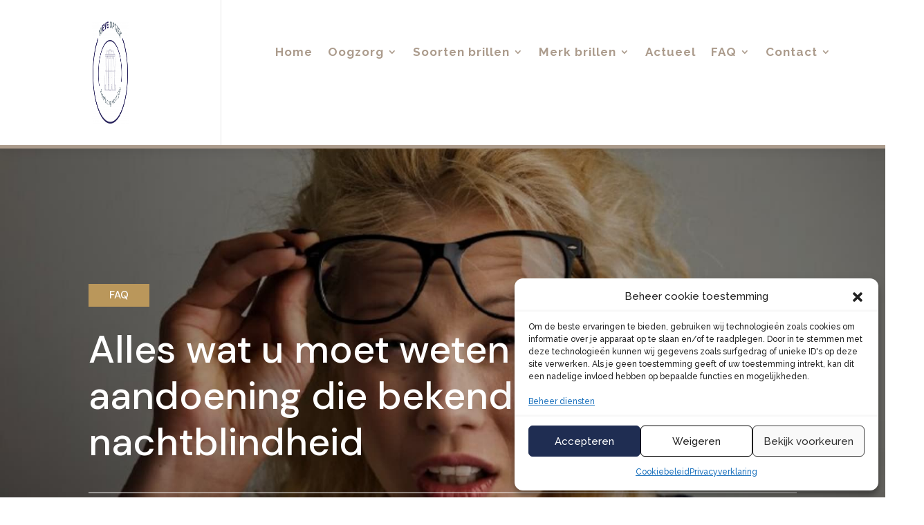

--- FILE ---
content_type: text/html; charset=UTF-8
request_url: https://www.meyeoptiek.nl/blog/alles-over-nachtblindheid/
body_size: 36130
content:
<!DOCTYPE html>
<html lang="nl-NL">
<head>
	<meta charset="UTF-8" />
<meta http-equiv="X-UA-Compatible" content="IE=edge">
	<link rel="pingback" href="https://www.meyeoptiek.nl/xmlrpc.php" />

	<script type="text/javascript">
		document.documentElement.className = 'js';
	</script>
	
	<meta name='robots' content='index, follow, max-image-preview:large, max-snippet:-1, max-video-preview:-1' />
<script type="text/javascript">
			let jqueryParams=[],jQuery=function(r){return jqueryParams=[...jqueryParams,r],jQuery},$=function(r){return jqueryParams=[...jqueryParams,r],$};window.jQuery=jQuery,window.$=jQuery;let customHeadScripts=!1;jQuery.fn=jQuery.prototype={},$.fn=jQuery.prototype={},jQuery.noConflict=function(r){if(window.jQuery)return jQuery=window.jQuery,$=window.jQuery,customHeadScripts=!0,jQuery.noConflict},jQuery.ready=function(r){jqueryParams=[...jqueryParams,r]},$.ready=function(r){jqueryParams=[...jqueryParams,r]},jQuery.load=function(r){jqueryParams=[...jqueryParams,r]},$.load=function(r){jqueryParams=[...jqueryParams,r]},jQuery.fn.ready=function(r){jqueryParams=[...jqueryParams,r]},$.fn.ready=function(r){jqueryParams=[...jqueryParams,r]};</script>
	<!-- This site is optimized with the Yoast SEO plugin v26.8 - https://yoast.com/product/yoast-seo-wordpress/ -->
	<title>Alles wat u moet weten over de aandoening die bekend staat als nachtblindheid - Meye Optiek</title>
	<link rel="canonical" href="https://www.meyeoptiek.nl/blog/alles-over-nachtblindheid/" />
	<meta property="og:locale" content="nl_NL" />
	<meta property="og:type" content="article" />
	<meta property="og:title" content="Alles wat u moet weten over de aandoening die bekend staat als nachtblindheid - Meye Optiek" />
	<meta property="og:url" content="https://www.meyeoptiek.nl/blog/alles-over-nachtblindheid/" />
	<meta property="og:site_name" content="Meye Optiek" />
	<meta property="article:publisher" content="https://www.facebook.com/MeYeOptiek" />
	<meta property="article:published_time" content="2022-10-27T11:53:04+00:00" />
	<meta property="article:modified_time" content="2022-11-05T14:10:26+00:00" />
	<meta property="og:image" content="https://www.meyeoptiek.nl/wp-content/uploads/2022/10/oorzaken-Nachtblindheid2.jpeg" />
	<meta property="og:image:width" content="1600" />
	<meta property="og:image:height" content="900" />
	<meta property="og:image:type" content="image/jpeg" />
	<meta name="author" content="alemmeye" />
	<meta name="twitter:card" content="summary_large_image" />
	<meta name="twitter:label1" content="Geschreven door" />
	<meta name="twitter:data1" content="alemmeye" />
	<meta name="twitter:label2" content="Geschatte leestijd" />
	<meta name="twitter:data2" content="13 minuten" />
	<script type="application/ld+json" class="yoast-schema-graph">{"@context":"https://schema.org","@graph":[{"@type":"Article","@id":"https://www.meyeoptiek.nl/blog/alles-over-nachtblindheid/#article","isPartOf":{"@id":"https://www.meyeoptiek.nl/blog/alles-over-nachtblindheid/"},"author":{"name":"alemmeye","@id":"https://www.meyeoptiek.nl/#/schema/person/4c5a37283ddb3ff5ff80f12e9a761207"},"headline":"Alles wat u moet weten over de aandoening die bekend staat als nachtblindheid","datePublished":"2022-10-27T11:53:04+00:00","dateModified":"2022-11-05T14:10:26+00:00","mainEntityOfPage":{"@id":"https://www.meyeoptiek.nl/blog/alles-over-nachtblindheid/"},"wordCount":2474,"commentCount":0,"publisher":{"@id":"https://www.meyeoptiek.nl/#organization"},"image":{"@id":"https://www.meyeoptiek.nl/blog/alles-over-nachtblindheid/#primaryimage"},"thumbnailUrl":"https://www.meyeoptiek.nl/wp-content/uploads/2022/10/oorzaken-Nachtblindheid2.jpeg","keywords":["blind s nachts","nachtblindheid","niet kunnen in donker zien"],"articleSection":["FAQ"],"inLanguage":"nl-NL","potentialAction":[{"@type":"CommentAction","name":"Comment","target":["https://www.meyeoptiek.nl/blog/alles-over-nachtblindheid/#respond"]}]},{"@type":"WebPage","@id":"https://www.meyeoptiek.nl/blog/alles-over-nachtblindheid/","url":"https://www.meyeoptiek.nl/blog/alles-over-nachtblindheid/","name":"Alles wat u moet weten over de aandoening die bekend staat als nachtblindheid - Meye Optiek","isPartOf":{"@id":"https://www.meyeoptiek.nl/#website"},"primaryImageOfPage":{"@id":"https://www.meyeoptiek.nl/blog/alles-over-nachtblindheid/#primaryimage"},"image":{"@id":"https://www.meyeoptiek.nl/blog/alles-over-nachtblindheid/#primaryimage"},"thumbnailUrl":"https://www.meyeoptiek.nl/wp-content/uploads/2022/10/oorzaken-Nachtblindheid2.jpeg","datePublished":"2022-10-27T11:53:04+00:00","dateModified":"2022-11-05T14:10:26+00:00","breadcrumb":{"@id":"https://www.meyeoptiek.nl/blog/alles-over-nachtblindheid/#breadcrumb"},"inLanguage":"nl-NL","potentialAction":[{"@type":"ReadAction","target":["https://www.meyeoptiek.nl/blog/alles-over-nachtblindheid/"]}]},{"@type":"ImageObject","inLanguage":"nl-NL","@id":"https://www.meyeoptiek.nl/blog/alles-over-nachtblindheid/#primaryimage","url":"https://www.meyeoptiek.nl/wp-content/uploads/2022/10/oorzaken-Nachtblindheid2.jpeg","contentUrl":"https://www.meyeoptiek.nl/wp-content/uploads/2022/10/oorzaken-Nachtblindheid2.jpeg","width":1600,"height":900,"caption":"oorzak nachtblind"},{"@type":"BreadcrumbList","@id":"https://www.meyeoptiek.nl/blog/alles-over-nachtblindheid/#breadcrumb","itemListElement":[{"@type":"ListItem","position":1,"name":"Home","item":"https://www.meyeoptiek.nl/"},{"@type":"ListItem","position":2,"name":"Blog","item":"https://www.meyeoptiek.nl/blog/"},{"@type":"ListItem","position":3,"name":"Alles wat u moet weten over de aandoening die bekend staat als nachtblindheid"}]},{"@type":"WebSite","@id":"https://www.meyeoptiek.nl/#website","url":"https://www.meyeoptiek.nl/","name":"Meye Optiek","description":"Uw opticien aan huis","publisher":{"@id":"https://www.meyeoptiek.nl/#organization"},"potentialAction":[{"@type":"SearchAction","target":{"@type":"EntryPoint","urlTemplate":"https://www.meyeoptiek.nl/?s={search_term_string}"},"query-input":{"@type":"PropertyValueSpecification","valueRequired":true,"valueName":"search_term_string"}}],"inLanguage":"nl-NL"},{"@type":"Organization","@id":"https://www.meyeoptiek.nl/#organization","name":"Meye Optiek","url":"https://www.meyeoptiek.nl/","logo":{"@type":"ImageObject","inLanguage":"nl-NL","@id":"https://www.meyeoptiek.nl/#/schema/logo/image/","url":"https://www.meyeoptiek.nl/wp-content/uploads/2022/09/Logo2000x2000color-1.png","contentUrl":"https://www.meyeoptiek.nl/wp-content/uploads/2022/09/Logo2000x2000color-1.png","width":2000,"height":2000,"caption":"Meye Optiek"},"image":{"@id":"https://www.meyeoptiek.nl/#/schema/logo/image/"},"sameAs":["https://www.facebook.com/MeYeOptiek","https://www.instagram.com/alemibric/","https://www.linkedin.com/in/alem-ibric-90a41b1a5/","https://www.youtube.com/channel/UCF_te-uJUQddWgsM-yrOqSg"]},{"@type":"Person","@id":"https://www.meyeoptiek.nl/#/schema/person/4c5a37283ddb3ff5ff80f12e9a761207","name":"alemmeye","image":{"@type":"ImageObject","inLanguage":"nl-NL","@id":"https://www.meyeoptiek.nl/#/schema/person/image/","url":"https://secure.gravatar.com/avatar/059da784f9939da8fb70a6da33a95954?s=96&d=mm&r=g","contentUrl":"https://secure.gravatar.com/avatar/059da784f9939da8fb70a6da33a95954?s=96&d=mm&r=g","caption":"alemmeye"},"url":"https://www.meyeoptiek.nl/blog/author/alemmeye/"}]}</script>
	<!-- / Yoast SEO plugin. -->


<link rel='dns-prefetch' href='//stats.wp.com' />
<link rel='dns-prefetch' href='//fonts.googleapis.com' />
<link rel="alternate" type="application/rss+xml" title="Meye Optiek &raquo; feed" href="https://www.meyeoptiek.nl/feed/" />
<link rel="alternate" type="application/rss+xml" title="Meye Optiek &raquo; reacties feed" href="https://www.meyeoptiek.nl/comments/feed/" />
<link rel="alternate" type="application/rss+xml" title="Meye Optiek &raquo; Alles wat u moet weten over de aandoening die bekend staat als nachtblindheid reacties feed" href="https://www.meyeoptiek.nl/blog/alles-over-nachtblindheid/feed/" />
<meta content="Divi v.4.27.4" name="generator"/><style id='wp-block-library-theme-inline-css' type='text/css'>
.wp-block-audio :where(figcaption){color:#555;font-size:13px;text-align:center}.is-dark-theme .wp-block-audio :where(figcaption){color:#ffffffa6}.wp-block-audio{margin:0 0 1em}.wp-block-code{border:1px solid #ccc;border-radius:4px;font-family:Menlo,Consolas,monaco,monospace;padding:.8em 1em}.wp-block-embed :where(figcaption){color:#555;font-size:13px;text-align:center}.is-dark-theme .wp-block-embed :where(figcaption){color:#ffffffa6}.wp-block-embed{margin:0 0 1em}.blocks-gallery-caption{color:#555;font-size:13px;text-align:center}.is-dark-theme .blocks-gallery-caption{color:#ffffffa6}:root :where(.wp-block-image figcaption){color:#555;font-size:13px;text-align:center}.is-dark-theme :root :where(.wp-block-image figcaption){color:#ffffffa6}.wp-block-image{margin:0 0 1em}.wp-block-pullquote{border-bottom:4px solid;border-top:4px solid;color:currentColor;margin-bottom:1.75em}.wp-block-pullquote cite,.wp-block-pullquote footer,.wp-block-pullquote__citation{color:currentColor;font-size:.8125em;font-style:normal;text-transform:uppercase}.wp-block-quote{border-left:.25em solid;margin:0 0 1.75em;padding-left:1em}.wp-block-quote cite,.wp-block-quote footer{color:currentColor;font-size:.8125em;font-style:normal;position:relative}.wp-block-quote:where(.has-text-align-right){border-left:none;border-right:.25em solid;padding-left:0;padding-right:1em}.wp-block-quote:where(.has-text-align-center){border:none;padding-left:0}.wp-block-quote.is-large,.wp-block-quote.is-style-large,.wp-block-quote:where(.is-style-plain){border:none}.wp-block-search .wp-block-search__label{font-weight:700}.wp-block-search__button{border:1px solid #ccc;padding:.375em .625em}:where(.wp-block-group.has-background){padding:1.25em 2.375em}.wp-block-separator.has-css-opacity{opacity:.4}.wp-block-separator{border:none;border-bottom:2px solid;margin-left:auto;margin-right:auto}.wp-block-separator.has-alpha-channel-opacity{opacity:1}.wp-block-separator:not(.is-style-wide):not(.is-style-dots){width:100px}.wp-block-separator.has-background:not(.is-style-dots){border-bottom:none;height:1px}.wp-block-separator.has-background:not(.is-style-wide):not(.is-style-dots){height:2px}.wp-block-table{margin:0 0 1em}.wp-block-table td,.wp-block-table th{word-break:normal}.wp-block-table :where(figcaption){color:#555;font-size:13px;text-align:center}.is-dark-theme .wp-block-table :where(figcaption){color:#ffffffa6}.wp-block-video :where(figcaption){color:#555;font-size:13px;text-align:center}.is-dark-theme .wp-block-video :where(figcaption){color:#ffffffa6}.wp-block-video{margin:0 0 1em}:root :where(.wp-block-template-part.has-background){margin-bottom:0;margin-top:0;padding:1.25em 2.375em}
</style>
<link rel='stylesheet' id='wpzoom-social-icons-block-style-css' href='https://www.meyeoptiek.nl/wp-content/plugins/social-icons-widget-by-wpzoom/block/dist/style-wpzoom-social-icons.css?ver=4.5.4' type='text/css' media='all' />
<link rel='stylesheet' id='mediaelement-css' href='https://www.meyeoptiek.nl/wp-includes/js/mediaelement/mediaelementplayer-legacy.min.css?ver=4.2.17' type='text/css' media='all' />
<link rel='stylesheet' id='wp-mediaelement-css' href='https://www.meyeoptiek.nl/wp-includes/js/mediaelement/wp-mediaelement.min.css?ver=e08e476f7b4f4b6f1a966c872096c1bd' type='text/css' media='all' />
<style id='jetpack-sharing-buttons-style-inline-css' type='text/css'>
.jetpack-sharing-buttons__services-list{display:flex;flex-direction:row;flex-wrap:wrap;gap:0;list-style-type:none;margin:5px;padding:0}.jetpack-sharing-buttons__services-list.has-small-icon-size{font-size:12px}.jetpack-sharing-buttons__services-list.has-normal-icon-size{font-size:16px}.jetpack-sharing-buttons__services-list.has-large-icon-size{font-size:24px}.jetpack-sharing-buttons__services-list.has-huge-icon-size{font-size:36px}@media print{.jetpack-sharing-buttons__services-list{display:none!important}}.editor-styles-wrapper .wp-block-jetpack-sharing-buttons{gap:0;padding-inline-start:0}ul.jetpack-sharing-buttons__services-list.has-background{padding:1.25em 2.375em}
</style>
<link rel='stylesheet' id='qligg-frontend-css' href='https://www.meyeoptiek.nl/wp-content/plugins/insta-gallery/build/frontend/css/style.css?ver=4.7.2' type='text/css' media='all' />
<link rel='stylesheet' id='qligg-swiper-css' href='https://www.meyeoptiek.nl/wp-content/plugins/insta-gallery/assets/frontend/swiper/swiper.min.css?ver=4.7.2' type='text/css' media='all' />
<style id='global-styles-inline-css' type='text/css'>
:root{--wp--preset--aspect-ratio--square: 1;--wp--preset--aspect-ratio--4-3: 4/3;--wp--preset--aspect-ratio--3-4: 3/4;--wp--preset--aspect-ratio--3-2: 3/2;--wp--preset--aspect-ratio--2-3: 2/3;--wp--preset--aspect-ratio--16-9: 16/9;--wp--preset--aspect-ratio--9-16: 9/16;--wp--preset--color--black: #000000;--wp--preset--color--cyan-bluish-gray: #abb8c3;--wp--preset--color--white: #ffffff;--wp--preset--color--pale-pink: #f78da7;--wp--preset--color--vivid-red: #cf2e2e;--wp--preset--color--luminous-vivid-orange: #ff6900;--wp--preset--color--luminous-vivid-amber: #fcb900;--wp--preset--color--light-green-cyan: #7bdcb5;--wp--preset--color--vivid-green-cyan: #00d084;--wp--preset--color--pale-cyan-blue: #8ed1fc;--wp--preset--color--vivid-cyan-blue: #0693e3;--wp--preset--color--vivid-purple: #9b51e0;--wp--preset--gradient--vivid-cyan-blue-to-vivid-purple: linear-gradient(135deg,rgba(6,147,227,1) 0%,rgb(155,81,224) 100%);--wp--preset--gradient--light-green-cyan-to-vivid-green-cyan: linear-gradient(135deg,rgb(122,220,180) 0%,rgb(0,208,130) 100%);--wp--preset--gradient--luminous-vivid-amber-to-luminous-vivid-orange: linear-gradient(135deg,rgba(252,185,0,1) 0%,rgba(255,105,0,1) 100%);--wp--preset--gradient--luminous-vivid-orange-to-vivid-red: linear-gradient(135deg,rgba(255,105,0,1) 0%,rgb(207,46,46) 100%);--wp--preset--gradient--very-light-gray-to-cyan-bluish-gray: linear-gradient(135deg,rgb(238,238,238) 0%,rgb(169,184,195) 100%);--wp--preset--gradient--cool-to-warm-spectrum: linear-gradient(135deg,rgb(74,234,220) 0%,rgb(151,120,209) 20%,rgb(207,42,186) 40%,rgb(238,44,130) 60%,rgb(251,105,98) 80%,rgb(254,248,76) 100%);--wp--preset--gradient--blush-light-purple: linear-gradient(135deg,rgb(255,206,236) 0%,rgb(152,150,240) 100%);--wp--preset--gradient--blush-bordeaux: linear-gradient(135deg,rgb(254,205,165) 0%,rgb(254,45,45) 50%,rgb(107,0,62) 100%);--wp--preset--gradient--luminous-dusk: linear-gradient(135deg,rgb(255,203,112) 0%,rgb(199,81,192) 50%,rgb(65,88,208) 100%);--wp--preset--gradient--pale-ocean: linear-gradient(135deg,rgb(255,245,203) 0%,rgb(182,227,212) 50%,rgb(51,167,181) 100%);--wp--preset--gradient--electric-grass: linear-gradient(135deg,rgb(202,248,128) 0%,rgb(113,206,126) 100%);--wp--preset--gradient--midnight: linear-gradient(135deg,rgb(2,3,129) 0%,rgb(40,116,252) 100%);--wp--preset--font-size--small: 13px;--wp--preset--font-size--medium: 20px;--wp--preset--font-size--large: 36px;--wp--preset--font-size--x-large: 42px;--wp--preset--spacing--20: 0.44rem;--wp--preset--spacing--30: 0.67rem;--wp--preset--spacing--40: 1rem;--wp--preset--spacing--50: 1.5rem;--wp--preset--spacing--60: 2.25rem;--wp--preset--spacing--70: 3.38rem;--wp--preset--spacing--80: 5.06rem;--wp--preset--shadow--natural: 6px 6px 9px rgba(0, 0, 0, 0.2);--wp--preset--shadow--deep: 12px 12px 50px rgba(0, 0, 0, 0.4);--wp--preset--shadow--sharp: 6px 6px 0px rgba(0, 0, 0, 0.2);--wp--preset--shadow--outlined: 6px 6px 0px -3px rgba(255, 255, 255, 1), 6px 6px rgba(0, 0, 0, 1);--wp--preset--shadow--crisp: 6px 6px 0px rgba(0, 0, 0, 1);}:root { --wp--style--global--content-size: 823px;--wp--style--global--wide-size: 1080px; }:where(body) { margin: 0; }.wp-site-blocks > .alignleft { float: left; margin-right: 2em; }.wp-site-blocks > .alignright { float: right; margin-left: 2em; }.wp-site-blocks > .aligncenter { justify-content: center; margin-left: auto; margin-right: auto; }:where(.is-layout-flex){gap: 0.5em;}:where(.is-layout-grid){gap: 0.5em;}.is-layout-flow > .alignleft{float: left;margin-inline-start: 0;margin-inline-end: 2em;}.is-layout-flow > .alignright{float: right;margin-inline-start: 2em;margin-inline-end: 0;}.is-layout-flow > .aligncenter{margin-left: auto !important;margin-right: auto !important;}.is-layout-constrained > .alignleft{float: left;margin-inline-start: 0;margin-inline-end: 2em;}.is-layout-constrained > .alignright{float: right;margin-inline-start: 2em;margin-inline-end: 0;}.is-layout-constrained > .aligncenter{margin-left: auto !important;margin-right: auto !important;}.is-layout-constrained > :where(:not(.alignleft):not(.alignright):not(.alignfull)){max-width: var(--wp--style--global--content-size);margin-left: auto !important;margin-right: auto !important;}.is-layout-constrained > .alignwide{max-width: var(--wp--style--global--wide-size);}body .is-layout-flex{display: flex;}.is-layout-flex{flex-wrap: wrap;align-items: center;}.is-layout-flex > :is(*, div){margin: 0;}body .is-layout-grid{display: grid;}.is-layout-grid > :is(*, div){margin: 0;}body{padding-top: 0px;padding-right: 0px;padding-bottom: 0px;padding-left: 0px;}:root :where(.wp-element-button, .wp-block-button__link){background-color: #32373c;border-width: 0;color: #fff;font-family: inherit;font-size: inherit;line-height: inherit;padding: calc(0.667em + 2px) calc(1.333em + 2px);text-decoration: none;}.has-black-color{color: var(--wp--preset--color--black) !important;}.has-cyan-bluish-gray-color{color: var(--wp--preset--color--cyan-bluish-gray) !important;}.has-white-color{color: var(--wp--preset--color--white) !important;}.has-pale-pink-color{color: var(--wp--preset--color--pale-pink) !important;}.has-vivid-red-color{color: var(--wp--preset--color--vivid-red) !important;}.has-luminous-vivid-orange-color{color: var(--wp--preset--color--luminous-vivid-orange) !important;}.has-luminous-vivid-amber-color{color: var(--wp--preset--color--luminous-vivid-amber) !important;}.has-light-green-cyan-color{color: var(--wp--preset--color--light-green-cyan) !important;}.has-vivid-green-cyan-color{color: var(--wp--preset--color--vivid-green-cyan) !important;}.has-pale-cyan-blue-color{color: var(--wp--preset--color--pale-cyan-blue) !important;}.has-vivid-cyan-blue-color{color: var(--wp--preset--color--vivid-cyan-blue) !important;}.has-vivid-purple-color{color: var(--wp--preset--color--vivid-purple) !important;}.has-black-background-color{background-color: var(--wp--preset--color--black) !important;}.has-cyan-bluish-gray-background-color{background-color: var(--wp--preset--color--cyan-bluish-gray) !important;}.has-white-background-color{background-color: var(--wp--preset--color--white) !important;}.has-pale-pink-background-color{background-color: var(--wp--preset--color--pale-pink) !important;}.has-vivid-red-background-color{background-color: var(--wp--preset--color--vivid-red) !important;}.has-luminous-vivid-orange-background-color{background-color: var(--wp--preset--color--luminous-vivid-orange) !important;}.has-luminous-vivid-amber-background-color{background-color: var(--wp--preset--color--luminous-vivid-amber) !important;}.has-light-green-cyan-background-color{background-color: var(--wp--preset--color--light-green-cyan) !important;}.has-vivid-green-cyan-background-color{background-color: var(--wp--preset--color--vivid-green-cyan) !important;}.has-pale-cyan-blue-background-color{background-color: var(--wp--preset--color--pale-cyan-blue) !important;}.has-vivid-cyan-blue-background-color{background-color: var(--wp--preset--color--vivid-cyan-blue) !important;}.has-vivid-purple-background-color{background-color: var(--wp--preset--color--vivid-purple) !important;}.has-black-border-color{border-color: var(--wp--preset--color--black) !important;}.has-cyan-bluish-gray-border-color{border-color: var(--wp--preset--color--cyan-bluish-gray) !important;}.has-white-border-color{border-color: var(--wp--preset--color--white) !important;}.has-pale-pink-border-color{border-color: var(--wp--preset--color--pale-pink) !important;}.has-vivid-red-border-color{border-color: var(--wp--preset--color--vivid-red) !important;}.has-luminous-vivid-orange-border-color{border-color: var(--wp--preset--color--luminous-vivid-orange) !important;}.has-luminous-vivid-amber-border-color{border-color: var(--wp--preset--color--luminous-vivid-amber) !important;}.has-light-green-cyan-border-color{border-color: var(--wp--preset--color--light-green-cyan) !important;}.has-vivid-green-cyan-border-color{border-color: var(--wp--preset--color--vivid-green-cyan) !important;}.has-pale-cyan-blue-border-color{border-color: var(--wp--preset--color--pale-cyan-blue) !important;}.has-vivid-cyan-blue-border-color{border-color: var(--wp--preset--color--vivid-cyan-blue) !important;}.has-vivid-purple-border-color{border-color: var(--wp--preset--color--vivid-purple) !important;}.has-vivid-cyan-blue-to-vivid-purple-gradient-background{background: var(--wp--preset--gradient--vivid-cyan-blue-to-vivid-purple) !important;}.has-light-green-cyan-to-vivid-green-cyan-gradient-background{background: var(--wp--preset--gradient--light-green-cyan-to-vivid-green-cyan) !important;}.has-luminous-vivid-amber-to-luminous-vivid-orange-gradient-background{background: var(--wp--preset--gradient--luminous-vivid-amber-to-luminous-vivid-orange) !important;}.has-luminous-vivid-orange-to-vivid-red-gradient-background{background: var(--wp--preset--gradient--luminous-vivid-orange-to-vivid-red) !important;}.has-very-light-gray-to-cyan-bluish-gray-gradient-background{background: var(--wp--preset--gradient--very-light-gray-to-cyan-bluish-gray) !important;}.has-cool-to-warm-spectrum-gradient-background{background: var(--wp--preset--gradient--cool-to-warm-spectrum) !important;}.has-blush-light-purple-gradient-background{background: var(--wp--preset--gradient--blush-light-purple) !important;}.has-blush-bordeaux-gradient-background{background: var(--wp--preset--gradient--blush-bordeaux) !important;}.has-luminous-dusk-gradient-background{background: var(--wp--preset--gradient--luminous-dusk) !important;}.has-pale-ocean-gradient-background{background: var(--wp--preset--gradient--pale-ocean) !important;}.has-electric-grass-gradient-background{background: var(--wp--preset--gradient--electric-grass) !important;}.has-midnight-gradient-background{background: var(--wp--preset--gradient--midnight) !important;}.has-small-font-size{font-size: var(--wp--preset--font-size--small) !important;}.has-medium-font-size{font-size: var(--wp--preset--font-size--medium) !important;}.has-large-font-size{font-size: var(--wp--preset--font-size--large) !important;}.has-x-large-font-size{font-size: var(--wp--preset--font-size--x-large) !important;}
:where(.wp-block-post-template.is-layout-flex){gap: 1.25em;}:where(.wp-block-post-template.is-layout-grid){gap: 1.25em;}
:where(.wp-block-columns.is-layout-flex){gap: 2em;}:where(.wp-block-columns.is-layout-grid){gap: 2em;}
:root :where(.wp-block-pullquote){font-size: 1.5em;line-height: 1.6;}
</style>
<link rel='stylesheet' id='menu-image-css' href='https://www.meyeoptiek.nl/wp-content/plugins/menu-image/includes/css/menu-image.css?ver=3.13' type='text/css' media='all' />
<link rel='stylesheet' id='dashicons-css' href='https://www.meyeoptiek.nl/wp-includes/css/dashicons.min.css?ver=e08e476f7b4f4b6f1a966c872096c1bd' type='text/css' media='all' />
<link rel='stylesheet' id='paytium-public-css' href='https://www.meyeoptiek.nl/wp-content/plugins/paytium/public/css/public.css?ver=4.4.16' type='text/css' media='all' />
<link rel='stylesheet' id='paytium-jquery-ui-css' href='https://www.meyeoptiek.nl/wp-content/plugins/paytium/public/css/jquery-ui.css?ver=4.4.16' type='text/css' media='all' />
<link rel='stylesheet' id='cmplz-general-css' href='https://www.meyeoptiek.nl/wp-content/plugins/complianz-gdpr/assets/css/cookieblocker.min.css?ver=1766182988' type='text/css' media='all' />
<link rel='stylesheet' id='ssa-upcoming-appointments-card-style-css' href='https://www.meyeoptiek.nl/wp-content/plugins/simply-schedule-appointments/assets/css/upcoming-appointments.css?ver=1.6.9.21' type='text/css' media='all' />
<link rel='stylesheet' id='ssa-styles-css' href='https://www.meyeoptiek.nl/wp-content/plugins/simply-schedule-appointments/assets/css/ssa-styles.css?ver=1.6.9.21' type='text/css' media='all' />
<link rel='stylesheet' id='lwp-image-carousel-styles-css' href='https://www.meyeoptiek.nl/wp-content/plugins/image-carousel-divi/styles/style.min.css?ver=1.0' type='text/css' media='all' />
<link rel='stylesheet' id='ssa-divi-module-styles-css' href='https://www.meyeoptiek.nl/wp-content/plugins/simply-schedule-appointments/includes/divi/styles/style.min.css?ver=1.0.2' type='text/css' media='all' />
<link rel='stylesheet' id='et-builder-googlefonts-cached-css' href='https://fonts.googleapis.com/css?family=Raleway:100,200,300,regular,500,600,700,800,900,100italic,200italic,300italic,italic,500italic,600italic,700italic,800italic,900italic|Poppins:100,100italic,200,200italic,300,300italic,regular,italic,500,500italic,600,600italic,700,700italic,800,800italic,900,900italic|DM+Sans:regular,italic,500,500italic,700,700italic&#038;subset=latin,latin-ext&#038;display=swap' type='text/css' media='all' />
<link rel='stylesheet' id='wpzoom-social-icons-socicon-css' href='https://www.meyeoptiek.nl/wp-content/plugins/social-icons-widget-by-wpzoom/assets/css/wpzoom-socicon.css?ver=1769023282' type='text/css' media='all' />
<link rel='stylesheet' id='wpzoom-social-icons-genericons-css' href='https://www.meyeoptiek.nl/wp-content/plugins/social-icons-widget-by-wpzoom/assets/css/genericons.css?ver=1769023282' type='text/css' media='all' />
<link rel='stylesheet' id='wpzoom-social-icons-academicons-css' href='https://www.meyeoptiek.nl/wp-content/plugins/social-icons-widget-by-wpzoom/assets/css/academicons.min.css?ver=1769023282' type='text/css' media='all' />
<link rel='stylesheet' id='wpzoom-social-icons-font-awesome-3-css' href='https://www.meyeoptiek.nl/wp-content/plugins/social-icons-widget-by-wpzoom/assets/css/font-awesome-3.min.css?ver=1769023282' type='text/css' media='all' />
<link rel='stylesheet' id='wpzoom-social-icons-styles-css' href='https://www.meyeoptiek.nl/wp-content/plugins/social-icons-widget-by-wpzoom/assets/css/wpzoom-social-icons-styles.css?ver=1769023282' type='text/css' media='all' />
<link rel='preload' as='font'  id='wpzoom-social-icons-font-academicons-woff2-css' href='https://www.meyeoptiek.nl/wp-content/plugins/social-icons-widget-by-wpzoom/assets/font/academicons.woff2?v=1.9.2'  type='font/woff2' crossorigin />
<link rel='preload' as='font'  id='wpzoom-social-icons-font-fontawesome-3-woff2-css' href='https://www.meyeoptiek.nl/wp-content/plugins/social-icons-widget-by-wpzoom/assets/font/fontawesome-webfont.woff2?v=4.7.0'  type='font/woff2' crossorigin />
<link rel='preload' as='font'  id='wpzoom-social-icons-font-genericons-woff-css' href='https://www.meyeoptiek.nl/wp-content/plugins/social-icons-widget-by-wpzoom/assets/font/Genericons.woff'  type='font/woff' crossorigin />
<link rel='preload' as='font'  id='wpzoom-social-icons-font-socicon-woff2-css' href='https://www.meyeoptiek.nl/wp-content/plugins/social-icons-widget-by-wpzoom/assets/font/socicon.woff2?v=4.5.4'  type='font/woff2' crossorigin />
<link rel='stylesheet' id='divi-style-pum-css' href='https://www.meyeoptiek.nl/wp-content/themes/Divi/style-static.min.css?ver=4.27.4' type='text/css' media='all' />
<script type="text/javascript" async src="https://www.meyeoptiek.nl/wp-content/plugins/burst-statistics/helpers/timeme/timeme.min.js?ver=1761195685" id="burst-timeme-js"></script>
<script type="text/javascript" src="https://www.meyeoptiek.nl/wp-content/plugins/google-analytics-for-wordpress/assets/js/frontend-gtag.min.js?ver=9.11.1" id="monsterinsights-frontend-script-js" async="async" data-wp-strategy="async"></script>
<script data-cfasync="false" data-wpfc-render="false" type="text/javascript" id='monsterinsights-frontend-script-js-extra'>/* <![CDATA[ */
var monsterinsights_frontend = {"js_events_tracking":"true","download_extensions":"doc,pdf,ppt,zip,xls,docx,pptx,xlsx","inbound_paths":"[{\"path\":\"\\\/go\\\/\",\"label\":\"affiliate\"},{\"path\":\"\\\/recommend\\\/\",\"label\":\"affiliate\"}]","home_url":"https:\/\/www.meyeoptiek.nl","hash_tracking":"false","v4_id":"G-KXXZBYN1R8"};/* ]]> */
</script>
<script type="text/javascript" src="https://www.meyeoptiek.nl/wp-includes/js/jquery/jquery.min.js?ver=3.7.1" id="jquery-core-js"></script>
<script type="text/javascript" src="https://www.meyeoptiek.nl/wp-includes/js/jquery/jquery-migrate.min.js?ver=3.4.1" id="jquery-migrate-js"></script>
<script type="text/javascript" id="jquery-js-after">
/* <![CDATA[ */
jqueryParams.length&&$.each(jqueryParams,function(e,r){if("function"==typeof r){var n=String(r);n.replace("$","jQuery");var a=new Function("return "+n)();$(document).ready(a)}});
/* ]]> */
</script>
<link rel="https://api.w.org/" href="https://www.meyeoptiek.nl/wp-json/" /><link rel="alternate" title="JSON" type="application/json" href="https://www.meyeoptiek.nl/wp-json/wp/v2/posts/6545" /><link rel="EditURI" type="application/rsd+xml" title="RSD" href="https://www.meyeoptiek.nl/xmlrpc.php?rsd" />

<link rel='shortlink' href='https://www.meyeoptiek.nl/?p=6545' />
<link rel="alternate" title="oEmbed (JSON)" type="application/json+oembed" href="https://www.meyeoptiek.nl/wp-json/oembed/1.0/embed?url=https%3A%2F%2Fwww.meyeoptiek.nl%2Fblog%2Falles-over-nachtblindheid%2F" />
<link rel="alternate" title="oEmbed (XML)" type="text/xml+oembed" href="https://www.meyeoptiek.nl/wp-json/oembed/1.0/embed?url=https%3A%2F%2Fwww.meyeoptiek.nl%2Fblog%2Falles-over-nachtblindheid%2F&#038;format=xml" />
<script>document.documentElement.className += " js";</script>
	<style>img#wpstats{display:none}</style>
					<style>.cmplz-hidden {
					display: none !important;
				}</style><meta name="viewport" content="width=device-width, initial-scale=1.0, maximum-scale=1.0, user-scalable=0" /><meta name="google-site-verification" content="ucCu0mVB2rkVaehNRcYLyY-oLA-yiHDBpS-LzLM1uCc">

<!-- Google tag (gtag.js) -->
<script type="text/plain" data-service="google-analytics" data-category="statistics" async data-cmplz-src="https://www.googletagmanager.com/gtag/js?id=G-21QCE43D1Y">
</script>
<script>
  window.dataLayer = window.dataLayer || [];
  function gtag(){dataLayer.push(arguments);}
  gtag('js', new Date());

  gtag('config', 'G-21QCE43D1Y');
</script><link rel="icon" href="https://www.meyeoptiek.nl/wp-content/uploads/2024/10/Logo-tasje-36x36.png" sizes="32x32" />
<link rel="icon" href="https://www.meyeoptiek.nl/wp-content/uploads/2024/10/Logo-tasje-300x300.png" sizes="192x192" />
<link rel="apple-touch-icon" href="https://www.meyeoptiek.nl/wp-content/uploads/2024/10/Logo-tasje-300x300.png" />
<meta name="msapplication-TileImage" content="https://www.meyeoptiek.nl/wp-content/uploads/2024/10/Logo-tasje-300x300.png" />
<style id="et-core-unified-tb-110836-tb-6364-tb-6030-6545-cached-inline-styles">body,.et_pb_column_1_2 .et_quote_content blockquote cite,.et_pb_column_1_2 .et_link_content a.et_link_main_url,.et_pb_column_1_3 .et_quote_content blockquote cite,.et_pb_column_3_8 .et_quote_content blockquote cite,.et_pb_column_1_4 .et_quote_content blockquote cite,.et_pb_blog_grid .et_quote_content blockquote cite,.et_pb_column_1_3 .et_link_content a.et_link_main_url,.et_pb_column_3_8 .et_link_content a.et_link_main_url,.et_pb_column_1_4 .et_link_content a.et_link_main_url,.et_pb_blog_grid .et_link_content a.et_link_main_url,body .et_pb_bg_layout_light .et_pb_post p,body .et_pb_bg_layout_dark .et_pb_post p{font-size:14px}.et_pb_slide_content,.et_pb_best_value{font-size:15px}h1,h2,h3,h4,h5,h6{color:#000000}#et_search_icon:hover,.mobile_menu_bar:before,.mobile_menu_bar:after,.et_toggle_slide_menu:after,.et-social-icon a:hover,.et_pb_sum,.et_pb_pricing li a,.et_pb_pricing_table_button,.et_overlay:before,.entry-summary p.price ins,.et_pb_member_social_links a:hover,.et_pb_widget li a:hover,.et_pb_filterable_portfolio .et_pb_portfolio_filters li a.active,.et_pb_filterable_portfolio .et_pb_portofolio_pagination ul li a.active,.et_pb_gallery .et_pb_gallery_pagination ul li a.active,.wp-pagenavi span.current,.wp-pagenavi a:hover,.nav-single a,.tagged_as a,.posted_in a{color:#73283d}.et_pb_contact_submit,.et_password_protected_form .et_submit_button,.et_pb_bg_layout_light .et_pb_newsletter_button,.comment-reply-link,.form-submit .et_pb_button,.et_pb_bg_layout_light .et_pb_promo_button,.et_pb_bg_layout_light .et_pb_more_button,.et_pb_contact p input[type="checkbox"]:checked+label i:before,.et_pb_bg_layout_light.et_pb_module.et_pb_button{color:#73283d}.footer-widget h4{color:#73283d}.et-search-form,.nav li ul,.et_mobile_menu,.footer-widget li:before,.et_pb_pricing li:before,blockquote{border-color:#73283d}.et_pb_counter_amount,.et_pb_featured_table .et_pb_pricing_heading,.et_quote_content,.et_link_content,.et_audio_content,.et_pb_post_slider.et_pb_bg_layout_dark,.et_slide_in_menu_container,.et_pb_contact p input[type="radio"]:checked+label i:before{background-color:#73283d}a{color:#e02b20}.et_secondary_nav_enabled #page-container #top-header{background-color:#73283d!important}#et-secondary-nav li ul{background-color:#73283d}#main-footer .footer-widget h4,#main-footer .widget_block h1,#main-footer .widget_block h2,#main-footer .widget_block h3,#main-footer .widget_block h4,#main-footer .widget_block h5,#main-footer .widget_block h6{color:#73283d}.footer-widget li:before{border-color:#73283d}@media only screen and (min-width:981px){.et_fixed_nav #page-container .et-fixed-header#top-header{background-color:#73283d!important}.et_fixed_nav #page-container .et-fixed-header#top-header #et-secondary-nav li ul{background-color:#73283d}}@media only screen and (min-width:1350px){.et_pb_row{padding:27px 0}.et_pb_section{padding:54px 0}.single.et_pb_pagebuilder_layout.et_full_width_page .et_post_meta_wrapper{padding-top:81px}.et_pb_fullwidth_section{padding:0}}	h1,h2,h3,h4,h5,h6{font-family:'Raleway',Helvetica,Arial,Lucida,sans-serif}body,input,textarea,select{font-family:'Raleway',Helvetica,Arial,Lucida,sans-serif}</style></head>
<body data-cmplz=2 class="post-template-default single single-post postid-6545 single-format-standard wp-custom-logo et-tb-has-template et-tb-has-header et-tb-has-body et-tb-has-footer et_pb_button_helper_class et_cover_background et_pb_gutter osx et_pb_gutters3 et_pb_pagebuilder_layout et_divi_theme et-db" data-burst_id="6545" data-burst_type="post">
	<div id="page-container">
<div id="et-boc" class="et-boc">
			
		<header class="et-l et-l--header">
			<div class="et_builder_inner_content et_pb_gutters3">
		<div class="et_pb_with_border et_pb_section et_pb_section_0_tb_header et_pb_sticky_module et_pb_equal_columns et_pb_with_background et_section_specialty et_pb_section--with-menu" >
				
				
				
				
				
				<div class="et_pb_row et_pb_gutters1">
				<div class="et_pb_column et_pb_column_1_4 et_pb_column_0_tb_header    et_pb_css_mix_blend_mode_passthrough">
				
				
				
				
				<div class="et_pb_module et_pb_code et_pb_code_0_tb_header">
				
				
				
				
				<div class="et_pb_code_inner"><style>  
.dfh-10 .et_mobile_menu li:not(:last-child) a,
.dfh-10 .nav li li:not(:last-child),
.dfh-10 .et-menu-nav li.mega-menu>ul>li>a:first-child,
.dfh-10 .et-menu-nav li.mega-menu ul li ul li:not(:last-child) a {
  border-bottom: 1px solid rgb(0,0,0,0.1) !important;
}
  
.dfh-10 .et_pb_menu__search-input {
  color: #383838;
}
  
@media screen and (min-width: 981px) {
.dfh-10 .sub-menu:before {
  color: #383838;
}
}
</style></div>
			</div><div class="et_pb_module et_pb_code et_pb_code_1_tb_header">
				
				
				
				
				<div class="et_pb_code_inner"><script>
(function($) {
	function dfh_collapse_menu() {
		var ParentMenuItem = $('.dfh-10 .et_mobile_menu .menu-item-has-children > a');
		ParentMenuItem.off('click').click(function() {
			$(this).attr('href', '#/');  
			$(this).parent().children().children().toggleClass('dfh-show-menu-items');
			$(this).toggleClass('dfh-menu-switched-icon');
		});
	}

	$(window).load(function() {
		setTimeout(function() {
			dfh_collapse_menu();
		}, 700);
	});

})(jQuery);
</script>

<style>
.dfh-10 .et_mobile_menu .menu-item-has-children > a:after {
  content: '\\50';
  display: block !important;
	font-family: 'ETmodules';
	font-size: 16px;
	font-weight: normal;
	position: absolute;
	right: 10px;
	top: 13px;
}

.dfh-10 .et_mobile_menu .menu-item-has-children > .dfh-menu-switched-icon:after {
	content: '\\4f';
}
  
.dfh-10 .et_mobile_menu .menu-item-has-children > a {
	position: relative;
}

.dfh-10 .et_mobile_menu .menu-item-has-children .sub-menu li {
	display: none;
}

.dfh-10 .et_mobile_menu .menu-item-has-children .sub-menu .dfh-show-menu-items {
	display: block;
}
  
.dfh-10 .nav li {
  margin-top: 0 !important;
}
  
.dfh-10 .nav li li {
  padding: 0 !important;
}
  
.dfh-10 .et-menu .menu-item-has-children>a:first-child:after {
  top: 30px !important;
}
  
.dfh-10 .et_pb_menu .et_mobile_menu,
.dfh-10 .et_mobile_menu {
  padding: 0 !important;
  border-width: 2px;
	border-radius: 5px;
}
  
.dfh-10 .et_pb_menu .et_mobile_menu a,
.dfh-10 .et_mobile_menu a {
  padding: 12px 20px !important;
}
  
.dfh-10.et_pb_menu .et-menu-nav li.mega-menu ul.sub-menu {
  border-width: 2px !important;
  border-radius: 5px !important;
  padding: 10px 20px !important;
  width: 100% !important;
}
  
.dfh-10 .nav li.mega-menu li {
  border-bottom: none !important;
}
  
.dfh-10.et_pb_menu .et-menu-nav li.mega-menu ul.sub-menu a {
  padding: 12px 0 !important;
}
  
@media screen and (min-width: 981px) {
.dfh-10 .et-menu > .menu-item-has-children > .sub-menu:before {
  font-family: ETmodules;
  content: '\\42';
  position: absolute;
  right: 20px;
  top: -17px;
  font-size: 30px;
}
  
.dfh-10 .et-menu > .menu-item-has-children.mega-menu > .sub-menu:before {
  content: '';
}

.dfh-10 .et-menu .sub-menu .menu-item-has-children>a:first-child:after {
  content: "\\35" !important;
  top: 10px !important;
}
  
.et-db #et-boc .et-l .dfh-10.et_pb_menu .et-menu-nav li ul.sub-menu li ul.sub-menu {
  left: 200px !important;
  top: 0;
}
  
.et-db #et-boc .et-l .dfh-10.et_pb_menu .et-menu-nav li.mega-menu ul.sub-menu li ul.sub-menu {
  left: 0 !important;
  padding: 0 !important;
}
}
  
@media screen and (max-width: 980px) {
.dfh-10 .et_pb_menu_inner_container {
  align-items: center;
	display: flex;
	padding-bottom: 10px;
  padding-top: 10px;
}

.dfh-10 .et_pb_menu__logo-wrap {
	margin-bottom: 0 !important;
}
	
.dfh-10 .et_pb_menu__wrap {
	justify-content: flex-end !important;
}
}
</style></div>
			</div><div class="et_pb_module et_pb_image et_pb_image_0_tb_header">
				
				
				
				
				<a href="https://www.meyeoptiek.nl/"><span class="et_pb_image_wrap "><img decoding="async" width="150" height="150" src="https://www.meyeoptiek.nl/wp-content/uploads/2024/07/Logo-NEW-17-07-2024-150x150.png" alt="logo meye optiek" title="Logo NEW 17-07-2024" class="wp-image-111385" /></span></a>
			</div>
			</div><div class="et_pb_column et_pb_column_3_4 et_pb_column_1_tb_header   et_pb_specialty_column  et_pb_css_mix_blend_mode_passthrough et-last-child et_pb_column--with-menu">
				
				
				
				
				<div class="et_pb_row_inner et_pb_row_inner_0_tb_header et_pb_row--with-menu">
				<div class="et_pb_column et_pb_column_4_4 et_pb_column_inner et_pb_column_inner_0_tb_header et-last-child et_pb_column--with-menu">
				
				
				
				
				<div class="et_pb_module et_pb_menu et_pb_menu_0_tb_header et_pb_bg_layout_light  et_pb_text_align_left et_dropdown_animation_fade et_pb_menu--without-logo et_pb_menu--style-centered">
					
					
					
					
					<div class="et_pb_menu_inner_container clearfix">
						
						<div class="et_pb_menu__wrap">
							<div class="et_pb_menu__menu">
								<nav class="et-menu-nav"><ul id="menu-hoofdmenu" class="et-menu nav"><li class="et_pb_menu_page_id-home menu-item menu-item-type-post_type menu-item-object-page menu-item-home menu-item-375"><a href="https://www.meyeoptiek.nl/">Home</a></li>
<li class="et_pb_menu_page_id-509 menu-item menu-item-type-post_type menu-item-object-page menu-item-has-children menu-item-518"><a href="https://www.meyeoptiek.nl/oogzorg/">Oogzorg</a>
<ul class="sub-menu">
	<li class="et_pb_menu_page_id-110656 menu-item menu-item-type-post_type menu-item-object-page menu-item-110717"><a href="https://www.meyeoptiek.nl/oogzorg/oogmeting/">Oogmeting</a></li>
	<li class="et_pb_menu_page_id-629 menu-item menu-item-type-post_type menu-item-object-page menu-item-663"><a href="https://www.meyeoptiek.nl/opticien-aan-huis/oogmeting-aan-huis/">Oogmeting aan huis</a></li>
	<li class="et_pb_menu_page_id-6553 menu-item menu-item-type-post_type menu-item-object-page menu-item-110655"><a href="https://www.meyeoptiek.nl/oogtest-aanmelden/">Oogtest Online</a></li>
	<li class="et_pb_menu_page_id-6093 menu-item menu-item-type-post_type menu-item-object-page menu-item-6098"><a href="https://www.meyeoptiek.nl/optometrie/">Optometrie</a></li>
</ul>
</li>
<li class="et_pb_menu_page_id-511 menu-item menu-item-type-post_type menu-item-object-page menu-item-has-children menu-item-517"><a href="https://www.meyeoptiek.nl/soorten-brillen/">Soorten brillen</a>
<ul class="sub-menu">
	<li class="et_pb_menu_page_id-639 menu-item menu-item-type-post_type menu-item-object-page menu-item-664"><a href="https://www.meyeoptiek.nl/soorten-brillen/computerbril/">Computerbril</a></li>
	<li class="et_pb_menu_page_id-637 menu-item menu-item-type-post_type menu-item-object-page menu-item-665"><a href="https://www.meyeoptiek.nl/soorten-brillen/multifocale-bril/">Multifocale bril</a></li>
	<li class="et_pb_menu_page_id-634 menu-item menu-item-type-post_type menu-item-object-page menu-item-666"><a href="https://www.meyeoptiek.nl/soorten-brillen/varifocus-bril/">Varifocus bril</a></li>
	<li class="et_pb_menu_page_id-641 menu-item menu-item-type-post_type menu-item-object-page menu-item-667"><a href="https://www.meyeoptiek.nl/soorten-brillen/zonnebril-op-sterkte/">Zonnebril op sterkte</a></li>
	<li class="et_pb_menu_page_id-112259 menu-item menu-item-type-post_type menu-item-object-page menu-item-112342"><a href="https://www.meyeoptiek.nl/soorten-brillen/ray-ban-meta/">Ray-Ban® Meta</a></li>
</ul>
</li>
<li class="et_pb_menu_page_id-507 menu-item menu-item-type-post_type menu-item-object-page menu-item-has-children menu-item-520"><a href="https://www.meyeoptiek.nl/merk-brillen/">Merk brillen</a>
<ul class="sub-menu">
	<li class="et_pb_menu_page_id-112672 menu-item menu-item-type-custom menu-item-object-custom menu-item-112672"><a href="https://www.meyeoptiek.nl/merk-brillen/">Alle merken</a></li>
	<li class="et_pb_menu_page_id-2979 menu-item menu-item-type-post_type menu-item-object-page menu-item-3134"><a href="https://www.meyeoptiek.nl/merk-brillen/leonardo-d/">Leonardo D.</a></li>
	<li class="et_pb_menu_page_id-643 menu-item menu-item-type-post_type menu-item-object-page menu-item-3128"><a href="https://www.meyeoptiek.nl/merk-brillen/look-add/">Look Add</a></li>
	<li class="et_pb_menu_page_id-2996 menu-item menu-item-type-post_type menu-item-object-page menu-item-3167"><a href="https://www.meyeoptiek.nl/merk-brillen/lithe/">Lithe</a></li>
	<li class="et_pb_menu_page_id-110542 menu-item menu-item-type-post_type menu-item-object-page menu-item-110621"><a href="https://www.meyeoptiek.nl/gucci/">Gucci</a></li>
	<li class="et_pb_menu_page_id-2995 menu-item menu-item-type-post_type menu-item-object-page menu-item-3187"><a href="https://www.meyeoptiek.nl/merk-brillen/rayban/">Ray-Ban</a></li>
	<li class="et_pb_menu_page_id-2997 menu-item menu-item-type-post_type menu-item-object-page menu-item-3206"><a href="https://www.meyeoptiek.nl/merk-brillen/serengeti/">Serengeti</a></li>
</ul>
</li>
<li class="et_pb_menu_page_id-94 menu-item menu-item-type-post_type menu-item-object-page current_page_parent menu-item-6537"><a href="https://www.meyeoptiek.nl/blog/">Actueel</a></li>
<li class="et_pb_menu_page_id-550 menu-item menu-item-type-post_type menu-item-object-page menu-item-has-children menu-item-620"><a href="https://www.meyeoptiek.nl/faq/">FAQ</a>
<ul class="sub-menu">
	<li class="et_pb_menu_page_id-614 menu-item menu-item-type-post_type menu-item-object-page menu-item-621"><a href="https://www.meyeoptiek.nl/faq/wanneer-ben-je-nachtblind/">Wanneer ben je nachtblind?</a></li>
	<li class="et_pb_menu_page_id-673 menu-item menu-item-type-post_type menu-item-object-page menu-item-683"><a href="https://www.meyeoptiek.nl/faq/wat-zijn-de-laatste-brillentrends/">Wat zijn de laatste brillentrends?</a></li>
	<li class="et_pb_menu_page_id-675 menu-item menu-item-type-post_type menu-item-object-page menu-item-684"><a href="https://www.meyeoptiek.nl/faq/wat-zijn-de-voordelen-van-actief-optiek/">Wat zijn de voordelen van MeYe Optiek?</a></li>
	<li class="et_pb_menu_page_id-677 menu-item menu-item-type-post_type menu-item-object-page menu-item-685"><a href="https://www.meyeoptiek.nl/faq/wordt-mijn-bril-verzekerd/">Wordt mijn bril verzekerd?</a></li>
	<li class="et_pb_menu_page_id-679 menu-item menu-item-type-post_type menu-item-object-page menu-item-682"><a href="https://www.meyeoptiek.nl/faq/heeft-een-beeldscherm-invloed-op-mijn-zicht/">Heeft een beeldscherm invloed op mijn zicht?</a></li>
</ul>
</li>
<li class="et_pb_menu_page_id-81 menu-item menu-item-type-post_type menu-item-object-page menu-item-has-children menu-item-93"><a href="https://www.meyeoptiek.nl/contact/">Contact</a>
<ul class="sub-menu">
	<li class="et_pb_menu_page_id-112451 menu-item menu-item-type-post_type menu-item-object-page menu-item-112461"><a href="https://www.meyeoptiek.nl/review-achterlaten/">Review achterlaten</a></li>
	<li class="et_pb_menu_page_id-112530 menu-item menu-item-type-custom menu-item-object-custom menu-item-112530"><a href="https://www.meyeoptiek.nl/contact/">Contact</a></li>
</ul>
</li>
</ul></nav>
							</div>
							
							
							<div class="et_mobile_nav_menu">
				<div class="mobile_nav closed">
					<span class="mobile_menu_bar"></span>
				</div>
			</div>
						</div>
						
					</div>
				</div>
			</div>
				
				
				
				
			</div>
			</div>
				</div>
				
			</div><div class="et_pb_section et_pb_section_1_tb_header et_pb_sticky_module et_section_regular et_pb_section--with-menu" >
				
				
				
				
				
				
				<div class="et_pb_row et_pb_row_0_tb_header et_pb_row--with-menu">
				<div class="et_pb_column et_pb_column_4_4 et_pb_column_2_tb_header  et_pb_css_mix_blend_mode_passthrough et-last-child et_pb_column--with-menu">
				
				
				
				
				<div class="et_pb_module et_pb_code et_pb_code_2_tb_header">
				
				
				
				
				<div class="et_pb_code_inner"><style>  
.dfh-6 .et_mobile_menu li:not(:last-child) a,
.dfh-6 .nav li li:not(:last-child),
.dfh-6 .et-menu-nav li.mega-menu>ul>li>a:first-child,
.dfh-6 .et-menu-nav li.mega-menu ul li ul li:not(:last-child) a {
  border-bottom: 1px solid rgb(0,0,0,0.1) !important;
}
  
.dfh-6 .et_pb_menu__cart-button:after {
  background: rgba(224,44,32,0.3);
}
  
@media screen and (min-width: 981px) {
.dfh-6 .sub-menu:before {
  color: #383838;
}
}
</style></div>
			</div><div class="et_pb_module et_pb_code et_pb_code_3_tb_header">
				
				
				
				
				<div class="et_pb_code_inner"><script>
(function($) {
	function dfh_collapse_menu() {
		var ParentMenuItem = $('.dfh-6 .et_mobile_menu .menu-item-has-children > a');
		ParentMenuItem.off('click').click(function() {
			$(this).attr('href', '#/');  
			$(this).parent().children().children().toggleClass('dfh-show-menu-items');
			$(this).toggleClass('dfh-menu-switched-icon');
		});
	}

	$(window).load(function() {
		setTimeout(function() {
			dfh_collapse_menu();
		}, 700);
	});

})(jQuery);
</script>

<style>
.dfh-6 .et_mobile_menu .menu-item-has-children > a:after {
  content: '\\50';
  display: block !important;
	font-family: 'ETmodules';
	font-size: 16px;
	font-weight: normal;
	position: absolute;
	right: 10px;
	top: 13px;
}

.dfh-6 .et_mobile_menu .menu-item-has-children > .dfh-menu-switched-icon:after {
	content: '\\4f';
}
  
.dfh-6 .et_mobile_menu .menu-item-has-children > a {
	position: relative;
}

.dfh-6 .et_mobile_menu .menu-item-has-children .sub-menu li {
	display: none;
}

.dfh-6 .et_mobile_menu .menu-item-has-children .sub-menu .dfh-show-menu-items {
	display: block;
}
  
.dfh-6 .nav li li {
  padding: 0 !important;
}
  
.dfh-6 .et_pb_menu .et_mobile_menu,
.dfh-6 .et_mobile_menu {
  padding: 0 !important;
  border-width: 2px;
	border-radius: 5px;
}
  
.dfh-6 .et_pb_menu .et_mobile_menu a,
.dfh-6 .et_mobile_menu a {
  padding: 12px 20px !important;
}
  
.dfh-6 .et_pb_menu__icon.et_pb_menu__cart-button {
  padding-left: 20px !important;
}

.dfh-6 .et_pb_menu__cart-button:after {
  border-radius: 50%;
  padding: 12px;
}
  
.dfh-6.et_pb_menu .et-menu-nav li.mega-menu ul.sub-menu {
  border-width: 2px !important;
  border-radius: 5px !important;
  padding: 10px 20px !important;
  width: 100% !important;
}
  
.dfh-6 .nav li.mega-menu li {
  border-bottom: none !important;
}
  
.dfh-6.et_pb_menu .et-menu-nav li.mega-menu ul.sub-menu a {
  padding: 12px 0 !important;
}
  
@media screen and (min-width: 981px) {
.dfh-6 .et-menu > .menu-item-has-children > .sub-menu:before {
  font-family: ETmodules;
  content: '\\42';
  position: absolute;
  right: 20px;
  top: -17px;
  font-size: 30px;
}
  
.dfh-6 .et-menu > .menu-item-has-children.mega-menu > .sub-menu:before {
  content: '';
}

.dfh-6 .et-menu .sub-menu .menu-item-has-children>a:first-child:after {
  content: "\\35" !important;
}

.et-db #et-boc .et-l .dfh-6.et_pb_menu .et-menu-nav li ul.sub-menu li ul.sub-menu {
  left: 200px !important;
  top: 0;
}
  
.et-db #et-boc .et-l .dfh-6.et_pb_menu .et-menu-nav li.mega-menu ul.sub-menu li ul.sub-menu {
  left: 0 !important;
  padding: 0 !important;
}
}
  
@media screen and (max-width: 980px) {
.dfh-6 .et_pb_menu__wrap {
    margin-top: -8px;
}
}
</style></div>
			</div><div class="et_pb_module et_pb_menu et_pb_menu_1_tb_header dfh-6 et_pb_bg_layout_light  et_pb_text_align_right et_dropdown_animation_fade et_pb_menu--with-logo et_pb_menu--style-left_aligned">
					
					
					
					
					<div class="et_pb_menu_inner_container clearfix">
						<div class="et_pb_menu__logo-wrap">
			  <div class="et_pb_menu__logo">
				<a href="https://www.meyeoptiek.nl/" ><img fetchpriority="high" decoding="async" width="1080" height="1080" src="https://www.meyeoptiek.nl/wp-content/uploads/2024/07/Logo-NEW-17-07-2024.png" alt="logo meye optiek" srcset="https://www.meyeoptiek.nl/wp-content/uploads/2024/07/Logo-NEW-17-07-2024.png 1080w, https://www.meyeoptiek.nl/wp-content/uploads/2024/07/Logo-NEW-17-07-2024-980x980.png 980w, https://www.meyeoptiek.nl/wp-content/uploads/2024/07/Logo-NEW-17-07-2024-480x480.png 480w" sizes="(min-width: 0px) and (max-width: 480px) 480px, (min-width: 481px) and (max-width: 980px) 980px, (min-width: 981px) 1080px, 100vw" class="wp-image-111385" /></a>
			  </div>
			</div>
						<div class="et_pb_menu__wrap">
							<div class="et_pb_menu__menu">
								<nav class="et-menu-nav"><ul id="menu-hoofdmenu-1" class="et-menu nav"><li class="et_pb_menu_page_id-home menu-item menu-item-type-post_type menu-item-object-page menu-item-home menu-item-375"><a href="https://www.meyeoptiek.nl/">Home</a></li>
<li class="et_pb_menu_page_id-509 menu-item menu-item-type-post_type menu-item-object-page menu-item-has-children menu-item-518"><a href="https://www.meyeoptiek.nl/oogzorg/">Oogzorg</a>
<ul class="sub-menu">
	<li class="et_pb_menu_page_id-110656 menu-item menu-item-type-post_type menu-item-object-page menu-item-110717"><a href="https://www.meyeoptiek.nl/oogzorg/oogmeting/">Oogmeting</a></li>
	<li class="et_pb_menu_page_id-629 menu-item menu-item-type-post_type menu-item-object-page menu-item-663"><a href="https://www.meyeoptiek.nl/opticien-aan-huis/oogmeting-aan-huis/">Oogmeting aan huis</a></li>
	<li class="et_pb_menu_page_id-6553 menu-item menu-item-type-post_type menu-item-object-page menu-item-110655"><a href="https://www.meyeoptiek.nl/oogtest-aanmelden/">Oogtest Online</a></li>
	<li class="et_pb_menu_page_id-6093 menu-item menu-item-type-post_type menu-item-object-page menu-item-6098"><a href="https://www.meyeoptiek.nl/optometrie/">Optometrie</a></li>
</ul>
</li>
<li class="et_pb_menu_page_id-511 menu-item menu-item-type-post_type menu-item-object-page menu-item-has-children menu-item-517"><a href="https://www.meyeoptiek.nl/soorten-brillen/">Soorten brillen</a>
<ul class="sub-menu">
	<li class="et_pb_menu_page_id-639 menu-item menu-item-type-post_type menu-item-object-page menu-item-664"><a href="https://www.meyeoptiek.nl/soorten-brillen/computerbril/">Computerbril</a></li>
	<li class="et_pb_menu_page_id-637 menu-item menu-item-type-post_type menu-item-object-page menu-item-665"><a href="https://www.meyeoptiek.nl/soorten-brillen/multifocale-bril/">Multifocale bril</a></li>
	<li class="et_pb_menu_page_id-634 menu-item menu-item-type-post_type menu-item-object-page menu-item-666"><a href="https://www.meyeoptiek.nl/soorten-brillen/varifocus-bril/">Varifocus bril</a></li>
	<li class="et_pb_menu_page_id-641 menu-item menu-item-type-post_type menu-item-object-page menu-item-667"><a href="https://www.meyeoptiek.nl/soorten-brillen/zonnebril-op-sterkte/">Zonnebril op sterkte</a></li>
	<li class="et_pb_menu_page_id-112259 menu-item menu-item-type-post_type menu-item-object-page menu-item-112342"><a href="https://www.meyeoptiek.nl/soorten-brillen/ray-ban-meta/">Ray-Ban® Meta</a></li>
</ul>
</li>
<li class="et_pb_menu_page_id-507 menu-item menu-item-type-post_type menu-item-object-page menu-item-has-children menu-item-520"><a href="https://www.meyeoptiek.nl/merk-brillen/">Merk brillen</a>
<ul class="sub-menu">
	<li class="et_pb_menu_page_id-112672 menu-item menu-item-type-custom menu-item-object-custom menu-item-112672"><a href="https://www.meyeoptiek.nl/merk-brillen/">Alle merken</a></li>
	<li class="et_pb_menu_page_id-2979 menu-item menu-item-type-post_type menu-item-object-page menu-item-3134"><a href="https://www.meyeoptiek.nl/merk-brillen/leonardo-d/">Leonardo D.</a></li>
	<li class="et_pb_menu_page_id-643 menu-item menu-item-type-post_type menu-item-object-page menu-item-3128"><a href="https://www.meyeoptiek.nl/merk-brillen/look-add/">Look Add</a></li>
	<li class="et_pb_menu_page_id-2996 menu-item menu-item-type-post_type menu-item-object-page menu-item-3167"><a href="https://www.meyeoptiek.nl/merk-brillen/lithe/">Lithe</a></li>
	<li class="et_pb_menu_page_id-110542 menu-item menu-item-type-post_type menu-item-object-page menu-item-110621"><a href="https://www.meyeoptiek.nl/gucci/">Gucci</a></li>
	<li class="et_pb_menu_page_id-2995 menu-item menu-item-type-post_type menu-item-object-page menu-item-3187"><a href="https://www.meyeoptiek.nl/merk-brillen/rayban/">Ray-Ban</a></li>
	<li class="et_pb_menu_page_id-2997 menu-item menu-item-type-post_type menu-item-object-page menu-item-3206"><a href="https://www.meyeoptiek.nl/merk-brillen/serengeti/">Serengeti</a></li>
</ul>
</li>
<li class="et_pb_menu_page_id-94 menu-item menu-item-type-post_type menu-item-object-page current_page_parent menu-item-6537"><a href="https://www.meyeoptiek.nl/blog/">Actueel</a></li>
<li class="et_pb_menu_page_id-550 menu-item menu-item-type-post_type menu-item-object-page menu-item-has-children menu-item-620"><a href="https://www.meyeoptiek.nl/faq/">FAQ</a>
<ul class="sub-menu">
	<li class="et_pb_menu_page_id-614 menu-item menu-item-type-post_type menu-item-object-page menu-item-621"><a href="https://www.meyeoptiek.nl/faq/wanneer-ben-je-nachtblind/">Wanneer ben je nachtblind?</a></li>
	<li class="et_pb_menu_page_id-673 menu-item menu-item-type-post_type menu-item-object-page menu-item-683"><a href="https://www.meyeoptiek.nl/faq/wat-zijn-de-laatste-brillentrends/">Wat zijn de laatste brillentrends?</a></li>
	<li class="et_pb_menu_page_id-675 menu-item menu-item-type-post_type menu-item-object-page menu-item-684"><a href="https://www.meyeoptiek.nl/faq/wat-zijn-de-voordelen-van-actief-optiek/">Wat zijn de voordelen van MeYe Optiek?</a></li>
	<li class="et_pb_menu_page_id-677 menu-item menu-item-type-post_type menu-item-object-page menu-item-685"><a href="https://www.meyeoptiek.nl/faq/wordt-mijn-bril-verzekerd/">Wordt mijn bril verzekerd?</a></li>
	<li class="et_pb_menu_page_id-679 menu-item menu-item-type-post_type menu-item-object-page menu-item-682"><a href="https://www.meyeoptiek.nl/faq/heeft-een-beeldscherm-invloed-op-mijn-zicht/">Heeft een beeldscherm invloed op mijn zicht?</a></li>
</ul>
</li>
<li class="et_pb_menu_page_id-81 menu-item menu-item-type-post_type menu-item-object-page menu-item-has-children menu-item-93"><a href="https://www.meyeoptiek.nl/contact/">Contact</a>
<ul class="sub-menu">
	<li class="et_pb_menu_page_id-112451 menu-item menu-item-type-post_type menu-item-object-page menu-item-112461"><a href="https://www.meyeoptiek.nl/review-achterlaten/">Review achterlaten</a></li>
	<li class="et_pb_menu_page_id-112530 menu-item menu-item-type-custom menu-item-object-custom menu-item-112530"><a href="https://www.meyeoptiek.nl/contact/">Contact</a></li>
</ul>
</li>
</ul></nav>
							</div>
							
							<button type="button" class="et_pb_menu__icon et_pb_menu__search-button"></button>
							<div class="et_mobile_nav_menu">
				<div class="mobile_nav closed">
					<span class="mobile_menu_bar"></span>
				</div>
			</div>
						</div>
						<div class="et_pb_menu__search-container et_pb_menu__search-container--disabled">
				<div class="et_pb_menu__search">
					<form role="search" method="get" class="et_pb_menu__search-form" action="https://www.meyeoptiek.nl/">
						<input type="search" class="et_pb_menu__search-input" placeholder="Zoeken …" name="s" title="Zoek naar:" />
					</form>
					<button type="button" class="et_pb_menu__icon et_pb_menu__close-search-button"></button>
				</div>
			</div>
					</div>
				</div>
			</div>
				
				
				
				
			</div>
				
				
			</div>		</div>
	</header>
	<div id="et-main-area">
	
    <div id="main-content">
    <div class="et-l et-l--body">
			<div class="et_builder_inner_content et_pb_gutters3">
		<div class="et_pb_section et_pb_section_0_tb_body et_pb_with_background et_section_regular" >
				
				
				
				
				
				
				<div class="et_pb_row et_pb_row_0_tb_body">
				<div class="et_pb_column et_pb_column_4_4 et_pb_column_0_tb_body  et_pb_css_mix_blend_mode_passthrough et-last-child">
				
				
				
				
				<div class="et_pb_module et_pb_text et_pb_text_0_tb_body et_pb_section_video_on_hover  et_pb_text_align_left et_pb_bg_layout_light">
				
				
				
				
				<div class="et_pb_text_inner"><a href="https://www.meyeoptiek.nl/blog/category/faq/">FAQ</a></div>
			</div><div class="et_pb_with_border et_pb_module et_pb_post_title et_pb_post_title_0_tb_body et_pb_bg_layout_light  et_pb_text_align_left"   >
				
				
				
				
				
				<div class="et_pb_title_container">
					<h1 class="entry-title">Alles wat u moet weten over de aandoening die bekend staat als nachtblindheid</h1>
				</div>
				
			</div><div class="et_pb_module et_pb_post_title et_pb_post_title_1_tb_body et_pb_bg_layout_light  et_pb_text_align_left"   >
				
				
				
				
				
				<div class="et_pb_title_container">
					<p class="et_pb_title_meta_container"> door <span class="author vcard"><a href="https://www.meyeoptiek.nl/blog/author/alemmeye/" title="Posts van alemmeye" rel="author">alemmeye</a></span> | <span class="published">okt 27, 2022</span> | <a href="https://www.meyeoptiek.nl/blog/category/faq/" rel="category tag">FAQ</a> | <span class="comments-number"><a href="https://www.meyeoptiek.nl/blog/alles-over-nachtblindheid/#respond">0 Reacties</a></span></p>
				</div>
				
			</div>
			</div>
				
				
				
				
			</div>
				
				
			</div><div class="et_pb_section et_pb_section_1_tb_body et_section_regular" >
				
				
				
				
				
				
				<div class="et_pb_row et_pb_row_1_tb_body dp_blog_post_v04 et_pb_gutters2">
				<div class="et_pb_column et_pb_column_3_4 et_pb_column_1_tb_body  et_pb_css_mix_blend_mode_passthrough">
				
				
				
				
				<div class="et_pb_module et_pb_post_content et_pb_post_content_0_tb_body">
				
				
				
				
				<div class="et-l et-l--post">
			<div class="et_builder_inner_content et_pb_gutters3"><div class="et_pb_section et_pb_section_0 et_section_regular" >
				
				
				
				
				
				
				<div class="et_pb_row et_pb_row_0">
				<div class="et_pb_column et_pb_column_4_4 et_pb_column_0  et_pb_css_mix_blend_mode_passthrough et-last-child">
				
				
				
				
				<div class="et_pb_module et_pb_text et_pb_text_0  et_pb_text_align_left et_pb_bg_layout_light">
				
				
				
				
				<div class="et_pb_text_inner">Nachtblindheid betekent dat hoe minder licht er is, hoe slechter het zicht is. In de schemering of &#8217;s nachts kan zelfs volledige blindheid mogelijk zijn. Als je nachtblind bent, passen je ogen zich niet goed aan gedimd licht aan, of zijn ze te gevoelig voor verblinding. Verblinding wordt bijvoorbeeld veroorzaakt door de koplampen van een tegenligger. Als uw ogen zich niet snel genoeg aanpassen aan het donker na het zien van fel licht, zal uw zicht slecht zijn.</p>
<p>Bij nachtblindheid zie je in het donker niets of bijna niets, terwijl je bij goed licht goed zicht hebt. Een symptoom van nachtblindheid is dat wanneer een persoon met nachtblindheid een helder verlichte kamer uitloopt, hij veel moeite en tijd nodig heeft om zich aan de duisternis aan te passen. Dit gebeurt in beide ogen tegelijk. Nachtblindheid kan in het (half)donker voor problemen zorgen, waardoor het onveilig is om te lopen, fietsen en natuurlijk autorijden en op onverlichte secundaire wegen. Nachtblindheid aan één oog duidt op een oogziekte.</p>
<p>Nachtblindheid wordt vaak niet herkend omdat de ziekte zich geleidelijk ontwikkelt. Dat wil niet zeggen dat je &#8217;s nachts moeite hebt om in het donker te zien. Door uw zicht in het donker geleidelijk te verminderen, kunt u zich aanpassen. Als u nachtblind bent, merkt u dit aan een verminderd zicht in het donker of in de schemering. In vergelijking met anderen kun je minder en vermoeider kijken. Als u bijvoorbeeld op straat fietst, kunt u het pad misschien niet zien of herkennen, of moet u zich op de grond concentreren om de weg te weten.</p>
<h2>Nachtblindheid wordt veroorzaakt door oogziekten.</h2>
<p>Nachtblindheid kan worden veroorzaakt door genetische factoren, waarbij de meest voorkomende vorm wordt veroorzaakt door een erfelijke aandoening van het netvlies. Vervolgens worden de staafjes en kegeltjes langzaam vernietigd, wat uiteindelijk leidt tot nachtblindheid. Maar staar, glaucoom of andere oogaandoeningen kunnen ook nachtblindheid veroorzaken. Andere oorzaken zijn onbehandelde bijziendheid of vitamine A-tekort.</p>
<p>Een persoon kan ook nachtblindheid ontwikkelen als gevolg van genetische aandoeningen van het netvlies, zoals retinitis pigmentosa. Mensen met troebele lenzen (cataract) of glaucoom kunnen ook last hebben van nachtblindheid. Maar ook als u bijziend en onbehandeld bent, kunt u nachtblind worden. Ook kan door te weinig vitamine A nachtblindheid optreden, maar dit komt zelden voor.</p>
<p>Nachtblindheid wordt veroorzaakt door beschadiging van de staafjes. Staafjes maken deel uit van het netvlies van het oog. Met deze stokjes zien we zwart-wit. Als er weinig licht is, zien we vooral met de paal. Wanneer deze staven beschadigd zijn, kun je in het donker niet meer goed zien.</p>
<h2>Wat is nachtelijke blindheid?</h2>
<p><a href="https://areaoftalmologica.com/nl/netvlies/nachtblindheid-nyctalopie/">Nyctalopie</a> is een andere naam voor een vorm van slechtziendheid die bekend staat als nachtblindheid. Mensen met nachtblindheid die &#8217;s nachts of bij weinig licht slechtziend zijn.</p>
<p>De uitdrukking &#8220;nachtblindheid&#8221; houdt in dat u &#8217;s nachts niet kunt zien, hoewel dit niet waar is. In het donker heb je misschien meer moeite om een ​​voertuig te zien of te besturen.</p>
<p>Hoewel bepaalde vormen van nachtblindheid kunnen worden behandeld, kunnen andere dat niet. Raadpleeg uw arts om de onderliggende reden voor uw slechtziendheid te achterhalen. U kunt actie ondernemen om uw zicht te verbeteren zodra u zich bewust bent van het onderliggende probleem.</p>
<h2>Waar moet je op letten?</h2>
<p>Het enige symptoom van nachtblindheid is het onvermogen om in het donker te zien. Wanneer uw ogen van een heldere omgeving naar een plaats met weinig licht gaan, zoals wanneer u een zonnig trottoir verlaat en een zacht verlicht restaurant binnengaat, bent u vatbaarder voor nachtblindheid.</p>
<p>Door de sporadische helderheid van koplampen en lampen op de weg, heb je waarschijnlijk ook slecht zicht tijdens het rijden.</p>
<h2>Wat resulteert in nachtzichtverlies?</h2>
<p>Nachtblindheid kan worden veroorzaakt door een paar oogziekten, waaronder:</p>
<ul>
<li>Bijziendheid, of wazig zien bij het bekijken van verre objecten staar, of vertroebeling van de ooglens retinitis pigmentosa, of tunnelvisie veroorzaakt door de ophoping van donker pigment in het netvlies.</li>
<li>Een erfelijke aandoening genaamd <a href="https://nl.wikipedia.org/wiki/Syndroom_van_Usher">Syndroom van Usher</a> die zowel het gehoor als het gezichtsvermogen schaadt.</li>
<li>De kans op cataractontwikkeling is groter bij oudere personen. Als gevolg hiervan hebben ze een hoger risico op het ontwikkelen van nachtblindheid door staar dan kinderen of jonge volwassenen.</li>
<li>In zeldzame gevallen kan vitamine A-tekort ook nachtblindheid veroorzaken bij mensen die in de Verenigde Staten of in andere landen met verschillende voedingsdiëten wonen.</li>
</ul>
<p>Retinale zenuwimpulsen worden omgezet in afbeeldingen door vitamine A, algemeen bekend als retinol. De achterkant van je oog bevat het netvlies, dat gevoelig is voor licht.</p>
<p>Mensen met pancreasinsufficiëntie, zoals mensen met cystische fibrose, hebben moeite met het opnemen van vet en hebben meer kans op een tekort aan vitamine A omdat vitamine A een in vet oplosbare vitamine is. Hierdoor lopen ze meer kans op nachtblindheid.</p>
<p>Mensen met diabetes of hoge bloedglucosewaarden hebben meer kans op oogaandoeningen zoals staar.</p>
<h2>Nachtblindheid: de oorzaken en mogelijkheden</h2>
<p>Om nachtblindheid te identificeren, zal uw oogarts uw ogen controleren en een grondige medische geschiedenis opvragen. Er kan ook een bloedmonster van u nodig zijn. Uw glucose- en vitamine A-spiegels kunnen worden bepaald door bloedonderzoek.</p>
<p>Behandeling is beschikbaar voor nachtblindheid veroorzaakt door bijziendheid, staar of een vitamine A-tekort. Bijziendheid kan worden gecorrigeerd door corrigerende lenzen, zoals lenzen of een bril, zowel overdag als &#8217;s nachts.</p>
<p>Als u, zelfs als u een corrigerende bril gebruikt, nog steeds moeite heeft met zien bij weinig licht, laat het dan aan uw arts weten.</p>
<ul>
<li><strong>Staar:</strong> Staar zijn delen van de ooglens die troebel zijn geworden. Chirurgie kan worden gebruikt om staar te elimineren. Uw chirurg zal uw troebele lens verwisselen voor een kunstmatige die helder is. Als dit het fundamentele probleem is, zal een operatie uw nachtblindheid drastisch verbeteren.</li>
<li><strong>Een gebrek aan vitamine A: </strong>Uw arts kan vitaminesupplementen adviseren als uw vitamine A-gehalte laag is. Volg de instructies van het supplement naar de letter. Aangezien de meeste mensen toegang hebben tot een gezond dieet, is vitamine A-tekort ongewoon.</li>
<li><strong>Genetische afwijkingen: </strong>Er is geen remedie voor genetische aandoeningen zoals retinitis pigmentosa die nachtblindheid veroorzaken. Noch corrigerende lenzen, noch operaties kunnen het gen stoppen dat pigment in het netvlies opbouwt.</li>
</ul>
<p>&#8217;s Nachts rijden wordt niet aanbevolen voor mensen die last hebben van dit soort nachtblindheid.</p>
<p><img decoding="async" class="aligncenter size-large wp-image-6547" src="https://www.meyeoptiek.nl/wp-content/uploads/2022/10/oorzaken-Nachtblindheid1-1024x683.jpg" alt="Nachtblindheid" width="1024" height="683" srcset="https://www.meyeoptiek.nl/wp-content/uploads/2022/10/oorzaken-Nachtblindheid1-1024x683.jpg 1024w, https://www.meyeoptiek.nl/wp-content/uploads/2022/10/oorzaken-Nachtblindheid1-980x653.jpg 980w, https://www.meyeoptiek.nl/wp-content/uploads/2022/10/oorzaken-Nachtblindheid1-480x320.jpg 480w" sizes="(min-width: 0px) and (max-width: 480px) 480px, (min-width: 481px) and (max-width: 980px) 980px, (min-width: 981px) 1024px, 100vw" /></p>
<h2>Hoe kan nachtblindheid worden voorkomen?</h2>
<p>Nachtblindheid veroorzaakt door geboorteafwijkingen of genetische aandoeningen zoals het Ushersyndroom is niet te voorkomen. U kunt uw risico op nachtblindheid echter verminderen door een uitgebalanceerd dieet te volgen en uw bloedsuikerspiegel correct te controleren.</p>
<p>Consumeer voedingsmiddelen met veel vitamines, mineralen en antioxidanten om staar te voorkomen. Eet bovendien voedingsmiddelen die rijk zijn aan vitamine A om het risico op nachtblindheid te verkleinen.</p>
<p>Verschillende voedingsmiddelen met een oranje tint zijn superieure bronnen van vitamine A, waaronder:</p>
<ul>
<li>Meloenen</li>
<li>Snoepaardappelen</li>
<li>Wortelen\pompoenen</li>
<li>Mango’s met pompoen</li>
</ul>
<p>Bevat onder andere vitamine A:</p>
<ul>
<li>Spinazie,</li>
<li>Boerenkool,</li>
<li>Melk en</li>
<li>Eieren</li>
</ul>
<h2>Wat te doen als u ’s nachts moet rijden bij nachtblindheid?</h2>
<p>U moet veiligheidsmaatregelen nemen om zowel u als andere mensen te beschermen als u nachtblind bent. Vermijd voor zover mogelijk het besturen van een voertuig &#8217;s nachts totdat de oorzaak van uw nachtblindheid is geïdentificeerd en, indien mogelijk, is behandeld.</p>
<p>Als u &#8217;s nachts moet reizen, maak dan plannen om overdag te rijden of regel een rit met een vriend, familielid of taxiservice.</p>
<p>Als u zich in een helder verlichte omgeving bevindt, kan het dragen van een zonnebril of een hoed met een rand ook helpen om schittering te verminderen om de overgang naar een donkere omgeving gemakkelijker te maken.</p>
<h2>Onze online oogtest</h2>
<p>Weten hoe goed jouw nachtzicht is? Doe hier een nachtblindheid online test. Zie ook de tips over het verbeteren van je nachtzicht. En check met welke nachtzichtbrillen je ’s nachts toch kunt zien en bijvoorbeeld veilig auto kunt rijden. Klik<a href="https://www.meyeoptiek.nl/oogtest-aanmelden/"> hier om GRATIS online oogtest</a> te doen.</p>
<p style="text-align: center;"><a href="https://www.meyeoptiek.nl/oogtest-aanmelden"><img decoding="async" class="aligncenter size-full wp-image-6572" src="https://www.meyeoptiek.nl/wp-content/uploads/2022/10/button_doe-de-online-test.png" alt="online test" width="323" height="66" srcset="https://www.meyeoptiek.nl/wp-content/uploads/2022/10/button_doe-de-online-test.png 323w, https://www.meyeoptiek.nl/wp-content/uploads/2022/10/button_doe-de-online-test-300x61.png 300w, https://www.meyeoptiek.nl/wp-content/uploads/2022/10/button_doe-de-online-test-24x5.png 24w, https://www.meyeoptiek.nl/wp-content/uploads/2022/10/button_doe-de-online-test-36x7.png 36w, https://www.meyeoptiek.nl/wp-content/uploads/2022/10/button_doe-de-online-test-48x10.png 48w" sizes="(max-width: 323px) 100vw, 323px" /></a></p>
<h2>Hoe kan ik beter zien in het donker?</h2>
<p>De tips om uw nachtzicht te behouden of te verbeteren zijn:</p>
<ul>
<li>Draag een zonnebril. Vliegeniers gebruiken deze truc voordat ze &#8217;s nachts vliegen. Een paar uur felle zon kan 10 minuten toevoegen aan de tijd die nodig is voor aanpassing aan het donker. Meerdere dagen felle zon kan het nachtzicht verder verminderen. Grijs of rood getinte lenzen zijn het beste. Draag regelmatig een zonnebril en minstens 20-30 minuten voordat u zich in het donker begeeft.</li>
<li>Laat uw ogen zich op natuurlijke wijze aanpassen. Sluit je ogen en bedek ze een tijdje voordat je het donker in gaat. Verbazingwekkend genoeg kan het gebruik van lichte druk met uw handpalmen op uw ogen het aanpassingsproces versnellen.</li>
<li>Draag een oogmasker. Als je in een kamer met wat licht bent en naar buiten loopt in het donker, is de kans groot dat je struikelt. Als je van tevoren een paar minuten een masker draagt, vind je &#8217;s nachts zelfverzekerd je weg.</li>
<li>Dim uw verlichte apparatuur zo laag mogelijk. Dit helpt rhodopsine te activeren en zorgt ervoor dat uw ogen zich kunnen aanpassen aan het donker.</li>
<li>Zoek naar silhouetten voor buiten. Aangezien staafjes geen kleur registreren, maakt u optimaal gebruik van zwart-witcontrasten tijdens het navigeren in het donker. Bekijk voor het vallen van de avond de omgeving rond uw observatieplaats. Bomen, bergen en structuren bieden allemaal contouren of silhouetten die contrasteren met een nachtelijke hemel. Met mentale opmerkingen als &#8220;sla linksaf bij de structuur die eruitziet als een doelpaal en loop tussen het paar bomen om op het pad te blijven&#8221; kan ik het gebruik van een zaklamp vermijden.</li>
<li>Stoppen met roken. U kunt nu nog een reden aan uw lijst toevoegen om te stoppen met roken. Nicotine kan ervoor zorgen dat uw oog stopt met de productie van rodopsine, het pigment dat essentieel is voor nachtzicht.</li>
<li>Neem vitamine A-supplementen. Hoewel het nemen van extra vitamine A het nachtzicht niet verbetert, kan het voorkomen van vitamine A-tekort nachtblindheid voorkomen.</li>
</ul>
<h2>Kunnen brillenglazen helpen om nachtblindheid tegen te gaan?</h2>
<p>Nachtelijke blindheid is een aandoening die optreedt wanneer het menselijk oog &#8217;s nachts wordt blootgesteld aan licht. De aandoening treedt voornamelijk op als gevolg van staar, maar kan ook optreden als gevolg van andere factoren zoals leeftijd en diabetes. In veel situaties kunnen mensen voorkomen dat ze &#8217;s nachts blind zijn door een bril te dragen. Ook veranderen artsen operatief de vorm van de lens in uw ogen om nachtblindheid te voorkomen.</p>
<p>Nachtblindheid wordt veroorzaakt doordat het oog zich niet goed kan aanpassen aan de duisternis. Dit maakt het moeilijk voor mensen met een slecht gezichtsvermogen om &#8217;s nachts te zien. De meeste mensen ervaren op enig moment in hun leven nachtelijke blindheid. Het is echter ongebruikelijk dat artsen operaties uitvoeren om iemands zicht tijdens de slaap te corrigeren. Bij het afstellen van een bril kan het een groot verschil maken in hoe goed u ziet. Veel mensen ervaren nachtelijke blindheid als gevolg van een aandoening die staar wordt genoemd. Dit is wanneer zich een vertroebeling ontwikkelt in de lens van het oog. De vertroebeling verhindert dat het oog &#8217;s nachts normaal kan zien. Uw ogen kunnen echter worden aangepast aan de duisternis als u een bril draagt ​​voor astigmatisme. Artsen gebruiken deze aandoening bij het uitvoeren van staaroperaties. Ze gebruiken brillenglazen bij het verwijderen van staar, omdat ze speciaal voor dit doel zijn ontworpen. Anders heeft een bril weinig invloed op uw zicht.</p>
<p>Artsen gebruiken ook brillenglazen bij het corrigeren van nachtelijke blindheid bij patiënten met maculaire degeneratie (leeftijd). Dit komt omdat het een ongewone aandoening is en het verlies van het gezichtsvermogen niet zo ernstig is als bij staar. Ook worden je ogen met het ouder worden minder gevoelig voor licht, waardoor ze zich gemakkelijker kunnen aanpassen aan de duisternis. In deze situaties gebruikt uw arts brillenglazen om uw zicht te verbeteren en het risico op oogletsel verderop in de lijn te verminderen.</p>
<p>Nachtblindheid is een aandoening die kan worden voorkomen door een juiste aanpassing van het gezichtsvermogen of een bril. Mensen met een verminderd gezichtsvermogen kunnen altijd een bril dragen als ze &#8217;s nachts beter willen zien. Bovendien gebruiken artsen brillenglazen bij oudere patiënten met maculaire degeneratie als ze &#8217;s nachts een slecht gezichtsvermogen hebben. Daarom helpt het gebruik van brillenglazen mensen met een slecht gezichtsvermogen om zich aan de duisternis aan te passen.</p>
<h2>Kun je nachtblindheid voorkomen?</h2>
<p>Ten slotte kan nachtblindheid een symptoom zijn van een andere ziekte of aandoening. Er zijn ook ziekten en aandoeningen die vaak voorkomen bij nachtblindheid, maar die niet noodzakelijk nachtblindheid veroorzaken. Sommige ziekten en aandoeningen die verband houden met nachtblindheid zijn onder meer:</p>
<p>Nachtblindheid treedt op wanneer de staafjes in het netvlies niet meer goed werken. Het is dus echt iets anders dan gewoon niet goed kunnen zien in het donker &#8212; wat we gewoonlijk nachtblindheid noemen. Er kunnen veel redenen zijn voor het falen van de staaf.</p>
<p>Nachtblindheid is in veel gevallen erfelijk en alleen genetische varianten zijn niet te voorkomen. Je hebt het of je hebt het niet. Andere oorzaken van nachtblindheid zijn een gebrek aan vitamine A en te veel kunstlicht. In dit geval worden de ogen geïrriteerd en moe van te veel kunstlicht. Daarom is het goed om de staafjes in het netvlies zo nu en dan in het donker op deze manier actief te houden, zodat de kans op nachtblindheid wordt verkleind.</p>
<h2>Ontvang tips om nachtblindheid te voorkomen.</h2>
<p>Ervaar je snel verblinding in het donker, bijvoorbeeld tijdens het autorijden? Nou, Meye Optiek heeft een geweldige oplossing om deze vervelende schittering te verminderen: een nachtkijker! De nachtkijkers in de nachtkijkers zorgen ervoor dat je verblinding in het donker met zo&#8217;n 56% vermindert. Draag een nachtkijker en je kunt &#8217;s nachts beter zien. En je ogen zullen niet zo snel vermoeid raken. Zo gemakkelijk &#8211; en veilig.</p>
<p>Er zijn enkele hulpmiddelen om u te helpen nachtblindheid te beheersen. Nachtkijkers zijn erg populair. Deze bril heeft gele lenzen die het contrast verhogen bij weinig licht en gedimd fel licht. Je hebt dus geen last van de schittering van felle lichten in het donker. Daarnaast kan de haptische stick voor een beetje bewegingsvrijheid zorgen. Met een stok als deze kun je veilig in het donker over straat lopen.</p>
<p>Om geschikt te zijn om te rijden, moet na vijf minuten acclimatisatie in het donker, binoculair zicht 2/10 zijn, optische correctie kan nodig zijn. Autorijden is onmogelijk als u ernstige nachtblindheid (oogblindheid) heeft. Deze extreme vorm van nachtblindheid komt echter zelden voor.</div>
			</div>
			</div>
				
				
				
				
			</div>
				
				
			</div>		</div>
	</div>
	
			</div><div class="et_pb_module et_pb_text et_pb_text_1_tb_body dp_blog_post_v04  et_pb_text_align_left et_pb_bg_layout_light">
				
				
				
				
				<div class="et_pb_text_inner"><a href="https://www.meyeoptiek.nl/blog/tag/blind-s-nachts/">blind s nachts</a> | <a href="https://www.meyeoptiek.nl/blog/tag/nachtblindheid/">nachtblindheid</a> | <a href="https://www.meyeoptiek.nl/blog/tag/niet-kunnen-in-donker-zien/">niet kunnen in donker zien</a></div>
			</div><ul class="et_pb_module et_pb_social_media_follow et_pb_social_media_follow_0_tb_body clearfix  et_pb_bg_layout_light">
				
				
				
				
				<li
            class='et_pb_social_media_follow_network_0_tb_body et_pb_social_icon et_pb_social_network_link  et-social-facebook'><a
              href='#'
              class='icon et_pb_with_border'
              title='Volg op Facebook'
               target="_blank"><span
                class='et_pb_social_media_follow_network_name'
                aria-hidden='true'
                >Volgen</span></a></li><li
            class='et_pb_social_media_follow_network_1_tb_body et_pb_social_icon et_pb_social_network_link  et-social-twitter'><a
              href='#'
              class='icon et_pb_with_border'
              title='Volg op X'
               target="_blank"><span
                class='et_pb_social_media_follow_network_name'
                aria-hidden='true'
                >Volgen</span></a></li><li
            class='et_pb_social_media_follow_network_2_tb_body et_pb_social_icon et_pb_social_network_link  et-social-instagram'><a
              href='#'
              class='icon et_pb_with_border'
              title='Volg op Instagram'
               target="_blank"><span
                class='et_pb_social_media_follow_network_name'
                aria-hidden='true'
                >Volgen</span></a></li><li
            class='et_pb_social_media_follow_network_3_tb_body et_pb_social_icon et_pb_social_network_link  et-social-youtube'><a
              href='#'
              class='icon et_pb_with_border'
              title='Volg op Youtube'
               target="_blank"><span
                class='et_pb_social_media_follow_network_name'
                aria-hidden='true'
                >Volgen</span></a></li>
			</ul><div class="et_pb_module et_pb_blurb et_pb_blurb_0_tb_body  et_pb_text_align_left  et_pb_blurb_position_left et_pb_bg_layout_light">
				
				
				
				
				<div class="et_pb_blurb_content">
					<div class="et_pb_main_blurb_image"><span class="et_pb_image_wrap et_pb_only_image_mode_wrap"><img decoding="async" src="https://secure.gravatar.com/avatar/059da784f9939da8fb70a6da33a95954?s=96&#038;d=mm&#038;r=g" alt="" class="et-waypoint et_pb_animation_top et_pb_animation_top_tablet et_pb_animation_top_phone" /></span></div>
					<div class="et_pb_blurb_container">
						<h4 class="et_pb_module_header"><span>alemmeye</span></h4>
						
					</div>
				</div>
			</div><div class="et_pb_with_border et_pb_module et_pb_post_nav_0_tb_body et_pb_posts_nav nav-single">
								<span class="nav-previous"
									>
					<a href="https://www.meyeoptiek.nl/blog/optometrie/" rel="prev">
												<span class="meta-nav">&larr; </span><span class="nav-label">Optometrie</span>
					</a>
				</span>
							<span class="nav-next"
									>
					<a href="https://www.meyeoptiek.nl/blog/bril-na-staaroperatie/" rel="next">
												<span class="nav-label">Is het tijd voor een bril na een staaroperatie?</span><span class="meta-nav"> &rarr;</span>
					</a>
				</span>
			
			</div><div class="et_pb_module et_pb_code et_pb_code_0_tb_body">
				
				
				
				
				<div class="et_pb_code_inner"><Style>
.dp_blog_post_v04 .et_pb_row.et_pb_row{
width: 100%!important;
max-width: 100%!important;
margin: auto; 
}  

.dp_blog_post_v04 .et_pb_text_1_tb_body.et_pb_text a {
background: #f5f5f5;
padding:10px 15px;
}

.dp_blog_post_v04 .et_pb_text_1_tb_body.et_pb_text a:hover {
background: #DB7137;
}  

  
</style></div>
			</div>
			</div><div class="et_pb_column et_pb_column_1_4 et_pb_column_2_tb_body  et_pb_css_mix_blend_mode_passthrough">
				
				
				
				
				<div class="et_pb_with_border et_pb_module et_pb_team_member et_pb_team_member_0_tb_body clearfix  et_pb_text_align_center et_pb_bg_layout_light">
				
				
				
				
				<div class="et_pb_team_member_image et-waypoint et_pb_animation_off"><img decoding="async" width="800" height="900" src="https://www.meyeoptiek.nl/wp-content/uploads/2022/10/slika2.jpg" alt="Alem Meye Optiek" srcset="https://www.meyeoptiek.nl/wp-content/uploads/2022/10/slika2.jpg 800w, https://www.meyeoptiek.nl/wp-content/uploads/2022/10/slika2-480x540.jpg 480w" sizes="(min-width: 0px) and (max-width: 480px) 480px, (min-width: 481px) 800px, 100vw" class="wp-image-6526" /></div>
				<div class="et_pb_team_member_description">
					<h3 class="et_pb_module_header">Alem Meye Optiek</h3>
					<p class="et_pb_member_position">Opticien</p>
					<div><p>Meye Optiek biedt hoogwaardige oogzorg en stijlvolle brillen op maat. Met jarenlange ervaring en een persoonlijke benadering zorgt Meye Optiek voor perfect zicht en tevreden klanten.</p></div>
					
				</div>
			</div><div class="et_pb_module et_pb_search et_pb_search_0_tb_body  et_pb_text_align_left et_pb_bg_layout_light">
				
				
				
				
				<form role="search" method="get" class="et_pb_searchform" action="https://www.meyeoptiek.nl/">
					<div>
						<label class="screen-reader-text" for="s">Zoek naar:</label>
						<input type="text" name="s" placeholder="Zoeken in Berichten" class="et_pb_s" />
						<input type="hidden" name="et_pb_searchform_submit" value="et_search_proccess" />
						
						<input type="hidden" name="et_pb_include_posts" value="yes" />
						<input type="hidden" name="et_pb_include_pages" value="yes" />
						<input type="submit" value="Zoeken" class="et_pb_searchsubmit">
					</div>
				</form>
			</div><div class="et_pb_module et_pb_text et_pb_text_2_tb_body  et_pb_text_align_left et_pb_bg_layout_light">
				
				
				
				
				<div class="et_pb_text_inner"><p>Social Share</p></div>
			</div><ul class="et_pb_module et_pb_social_media_follow et_pb_social_media_follow_1_tb_body clearfix  et_pb_bg_layout_light">
				
				
				
				
				<li
            class='et_pb_social_media_follow_network_4_tb_body et_pb_social_icon et_pb_social_network_link  et-social-facebook'><a
              href='https://www.facebook.com/MeYeOptiek'
              class='icon et_pb_with_border'
              title='Volg op Facebook'
               target="_blank"><span
                class='et_pb_social_media_follow_network_name'
                aria-hidden='true'
                >Volgen</span></a></li><li
            class='et_pb_social_media_follow_network_5_tb_body et_pb_social_icon et_pb_social_network_link  et-social-linkedin'><a
              href='https://nl.linkedin.com/in/alem-ibric-90a41b1a5'
              class='icon et_pb_with_border'
              title='Volg op LinkedIn'
               target="_blank"><span
                class='et_pb_social_media_follow_network_name'
                aria-hidden='true'
                >Volgen</span></a></li><li
            class='et_pb_social_media_follow_network_6_tb_body et_pb_social_icon et_pb_social_network_link  et-social-instagram'><a
              href='https://www.instagram.com/meyeoptiek/'
              class='icon et_pb_with_border'
              title='Volg op Instagram'
               target="_blank"><span
                class='et_pb_social_media_follow_network_name'
                aria-hidden='true'
                >Volgen</span></a></li><li
            class='et_pb_social_media_follow_network_7_tb_body et_pb_social_icon et_pb_social_network_link  et-social-youtube'><a
              href='https://www.youtube.com/channel/UCF_te-uJUQddWgsM-yrOqSg'
              class='icon et_pb_with_border'
              title='Volg op Youtube'
               target="_blank"><span
                class='et_pb_social_media_follow_network_name'
                aria-hidden='true'
                >Volgen</span></a></li>
			</ul><div class="et_pb_module et_pb_signup_0_tb_body et_pb_newsletter_layout_left_right et_pb_newsletter et_pb_subscribe clearfix  et_pb_text_align_left et_pb_bg_layout_dark et_pb_no_bg">
				
				
				
				
				<div class="et_pb_newsletter_description"><h2 class="et_pb_module_header">Niewsbrief</h2><div>
<p>Abonner op onze niewsbrief en ontvang de niewste updates rechtstreeks in je inbox.</p>
</div></div>
				
				<div class="et_pb_newsletter_form">
					<form method="post">
						<div class="et_pb_newsletter_result et_pb_newsletter_error"></div>
						<div class="et_pb_newsletter_result et_pb_newsletter_success">
							<h2>Geslaagd-bericht</h2>
						</div>
						<div class="et_pb_newsletter_fields">
							
							
							
					<p class="et_pb_newsletter_field et_pb_contact_field_last et_pb_contact_field_last_tablet et_pb_contact_field_last_phone">
						<label class="et_pb_contact_form_label" for="et_pb_signup_email" style="display: none;">E-mail</label>
						<input id="et_pb_signup_email" class="input" type="text" placeholder="E-mail" name="et_pb_signup_email">
					</p>
							
							
					<p class="et_pb_newsletter_button_wrap">
						<a class="et_pb_newsletter_button et_pb_button" href="#" data-icon="">
							<span class="et_subscribe_loader"></span>
							<span class="et_pb_newsletter_button_text">Abonneer</span>
						</a>
					</p>
							
						</div>
						
						<input type="hidden" value="mailchimp" name="et_pb_signup_provider" />
						<input type="hidden" value="2993102456" name="et_pb_signup_list_id" />
						<input type="hidden" value="MeyeList" name="et_pb_signup_account_name" />
						<input type="hidden" value="true" name="et_pb_signup_ip_address" /><input type="hidden" value="8adcd9317ed151bb968b3e617707766c" name="et_pb_signup_checksum" />
					</form>
				</div>
			</div><div class="et_pb_module et_pb_image et_pb_image_0_tb_body">
				
				
				
				
				<span class="et_pb_image_wrap "><img decoding="async" width="616" height="678" src="https://www.meyeoptiek.nl/wp-content/uploads/2022/11/pic1.png" alt="gucci meye optiek" title="pic1" srcset="https://www.meyeoptiek.nl/wp-content/uploads/2022/11/pic1.png 616w, https://www.meyeoptiek.nl/wp-content/uploads/2022/11/pic1-480x528.png 480w" sizes="(min-width: 0px) and (max-width: 480px) 480px, (min-width: 481px) 616px, 100vw" class="wp-image-110650" /></span>
			</div><div class="et_pb_module et_pb_image et_pb_image_1_tb_body">
				
				
				
				
				<span class="et_pb_image_wrap "><img decoding="async" width="800" height="753" src="https://www.meyeoptiek.nl/wp-content/uploads/2022/09/ray-ban_photo4.jpg" alt="ray-ban zonnebriel" title="ray-ban_photo4" srcset="https://www.meyeoptiek.nl/wp-content/uploads/2022/09/ray-ban_photo4.jpg 800w, https://www.meyeoptiek.nl/wp-content/uploads/2022/09/ray-ban_photo4-480x452.jpg 480w" sizes="(min-width: 0px) and (max-width: 480px) 480px, (min-width: 481px) 800px, 100vw" class="wp-image-6178" /></span>
			</div><div class="et_pb_module et_pb_image et_pb_image_2_tb_body">
				
				
				
				
				<span class="et_pb_image_wrap "><img decoding="async" width="1000" height="870" src="https://www.meyeoptiek.nl/wp-content/uploads/2022/09/leonardo_sie_ld625-1-kopie.jpg" alt="leonardo" title="leonardo_sie_ld625-1-kopie" srcset="https://www.meyeoptiek.nl/wp-content/uploads/2022/09/leonardo_sie_ld625-1-kopie.jpg 1000w, https://www.meyeoptiek.nl/wp-content/uploads/2022/09/leonardo_sie_ld625-1-kopie-980x853.jpg 980w, https://www.meyeoptiek.nl/wp-content/uploads/2022/09/leonardo_sie_ld625-1-kopie-480x418.jpg 480w" sizes="(min-width: 0px) and (max-width: 480px) 480px, (min-width: 481px) and (max-width: 980px) 980px, (min-width: 981px) 1000px, 100vw" class="wp-image-6149" /></span>
			</div>
			</div>
				
				
				
				
			</div>
				
				
			</div><div class="et_pb_section et_pb_section_2_tb_body et_section_regular" >
				
				
				
				
				
				
				<div class="et_pb_row et_pb_row_2_tb_body et_pb_gutters2">
				<div class="et_pb_column et_pb_column_4_4 et_pb_column_3_tb_body  et_pb_css_mix_blend_mode_passthrough et-last-child">
				
				
				
				
				<div class="et_pb_module et_pb_text et_pb_text_3_tb_body  et_pb_text_align_left et_pb_bg_layout_light">
				
				
				
				
				<div class="et_pb_text_inner"><p>Related Posts</p></div>
			</div><div class="et_pb_with_border et_pb_module et_pb_blog_0_tb_body et_pb_blog_grid_wrapper et_pb_bg_layout_light">
					<div class="et_pb_blog_grid clearfix ">
					
					
					
					
					<div class="et_pb_ajax_pagination_container">
						<div class="et_pb_salvattore_content" data-columns>
			<article id="post-111452" class="et_pb_post clearfix et_pb_blog_item_0_0 post-111452 post type-post status-publish format-standard has-post-thumbnail hentry category-brillenglazen">

				<div class="et_pb_image_container"><a href="https://www.meyeoptiek.nl/blog/zonnebril-op-sterkte-waar-moet-je-opletten-als-je-een-wil-kopen/" class="entry-featured-image-url"><img decoding="async" src="https://www.meyeoptiek.nl/wp-content/uploads/2024/07/accessory-3002608_1280-400x250.jpg" alt="Zonnebril op Sterkte &#8211; Waar Moet Je Opletten Als Je Een Wil Kopen" class="" srcset="https://www.meyeoptiek.nl/wp-content/uploads/2024/07/accessory-3002608_1280.jpg 479w, https://www.meyeoptiek.nl/wp-content/uploads/2024/07/accessory-3002608_1280-400x250.jpg 480w " sizes="(max-width:479px) 479px, 100vw "  width="400" height="250" /></a></div>
														<h2 class="entry-title">
													<a href="https://www.meyeoptiek.nl/blog/zonnebril-op-sterkte-waar-moet-je-opletten-als-je-een-wil-kopen/">Zonnebril op Sterkte &#8211; Waar Moet Je Opletten Als Je Een Wil Kopen</a>
											</h2>
				
					<p class="post-meta">door <span class="author vcard"><a href="https://www.meyeoptiek.nl/blog/author/alemmeye/" title="Posts van alemmeye" rel="author">alemmeye</a></span> | <span class="published">jul 28, 2024</span> | <a href="https://www.meyeoptiek.nl/blog/category/brillenglazen/" rel="tag">Brillenglazen</a></p><div class="post-content"><div class="post-content-inner et_multi_view_hidden"><p>&nbsp; In deze wirwar van een steeds milieubewustere wereld en de stijgende technologische impact, heeft de noodzaak van zonnebrillen op sterkte - een vorm van oogbescherming - zich onvermijdelijk aangediend. Deze brillen zijn samengesteld om te waken tegen...</p>
</div><a href="https://www.meyeoptiek.nl/blog/zonnebril-op-sterkte-waar-moet-je-opletten-als-je-een-wil-kopen/" class="more-link">Lees meer</a></div>			
			</article>
				
			<article id="post-111429" class="et_pb_post clearfix et_pb_blog_item_0_1 post-111429 post type-post status-publish format-standard has-post-thumbnail hentry category-nieuws tag-alcon tag-contactlenzen tag-contactlenzen-of-bril tag-contanctlenzen-voor-droge-ogen">

				<div class="et_pb_image_container"><a href="https://www.meyeoptiek.nl/blog/unieke-contactlenzen-voor-droge-ogen/" class="entry-featured-image-url"><img decoding="async" src="https://www.meyeoptiek.nl/wp-content/uploads/2024/07/contactlens-400x250.jpg" alt="Unieke Contactlenzen Voor Droge Ogen" class="" srcset="https://www.meyeoptiek.nl/wp-content/uploads/2024/07/contactlens.jpg 479w, https://www.meyeoptiek.nl/wp-content/uploads/2024/07/contactlens-400x250.jpg 480w " sizes="(max-width:479px) 479px, 100vw "  width="400" height="250" /></a></div>
														<h2 class="entry-title">
													<a href="https://www.meyeoptiek.nl/blog/unieke-contactlenzen-voor-droge-ogen/">Unieke Contactlenzen Voor Droge Ogen</a>
											</h2>
				
					<p class="post-meta">door <span class="author vcard"><a href="https://www.meyeoptiek.nl/blog/author/alemmeye/" title="Posts van alemmeye" rel="author">alemmeye</a></span> | <span class="published">jul 18, 2024</span> | <a href="https://www.meyeoptiek.nl/blog/category/nieuws/" rel="tag">Nieuws</a></p><div class="post-content"><div class="post-content-inner et_multi_view_hidden"><p>Welke lens is het beste voor droge ogen? Het kiezen van de juiste contactlenzen voor droge ogen kan een uitdaging zijn. Er zijn echter enkele merken die specifiek ontworpen lenzen hebben om het ongemak van droge ogen te minimaliseren. Een van die merken is Alcon, een...</p>
</div><a href="https://www.meyeoptiek.nl/blog/unieke-contactlenzen-voor-droge-ogen/" class="more-link">Lees meer</a></div>			
			</article>
				
			<article id="post-110948" class="et_pb_post clearfix et_pb_blog_item_0_2 post-110948 post type-post status-publish format-standard has-post-thumbnail hentry category-brillenglazen tag-blauw-licht tag-computerbril tag-computerogen tag-ogen-beschermende-bril">

				<div class="et_pb_image_container"><a href="https://www.meyeoptiek.nl/blog/een-bril-speciaal-voor-op-kantoor/" class="entry-featured-image-url"><img decoding="async" src="https://www.meyeoptiek.nl/wp-content/uploads/2024/05/pexels-silviu-din-1620549-4039400-400x250.jpg" alt="Een Bril Speciaal Voor op Kantoor" class="" srcset="https://www.meyeoptiek.nl/wp-content/uploads/2024/05/pexels-silviu-din-1620549-4039400.jpg 479w, https://www.meyeoptiek.nl/wp-content/uploads/2024/05/pexels-silviu-din-1620549-4039400-400x250.jpg 480w " sizes="(max-width:479px) 479px, 100vw "  width="400" height="250" /></a></div>
														<h2 class="entry-title">
													<a href="https://www.meyeoptiek.nl/blog/een-bril-speciaal-voor-op-kantoor/">Een Bril Speciaal Voor op Kantoor</a>
											</h2>
				
					<p class="post-meta">door <span class="author vcard"><a href="https://www.meyeoptiek.nl/blog/author/alemmeye/" title="Posts van alemmeye" rel="author">alemmeye</a></span> | <span class="published">mei 17, 2024</span> | <a href="https://www.meyeoptiek.nl/blog/category/brillenglazen/" rel="tag">Brillenglazen</a></p><div class="post-content"><div class="post-content-inner et_multi_view_hidden"><p>In de bruisende wereld van het zakenleven, waar schermen onze dagelijkse taken domineren en vergaderingen urenlang duren, is een vaak over het hoofd gezien accessoire naar voren gekomen als zowel een praktische noodzaak als een stijlstatement: een bril speciaal voor...</p>
</div><a href="https://www.meyeoptiek.nl/blog/een-bril-speciaal-voor-op-kantoor/" class="more-link">Lees meer</a></div>			
			</article>
				</div>
					</div>
					</div> 
				</div>
			</div>
				
				
				
				
			</div>
				
				
			</div>		</div>
	</div>
	    </div>
    
<!--WPFC_FOOTER_START-->	<footer class="et-l et-l--footer">
			<div class="et_builder_inner_content et_pb_gutters3">
		<div class="et_pb_section et_pb_section_0_tb_footer et_pb_with_background et_section_regular et_pb_section--with-menu" >
				
				
				
				
				
				
				<div class="et_pb_row et_pb_row_0_tb_footer et_pb_equal_columns">
				<div class="et_pb_column et_pb_column_2_3 et_pb_column_0_tb_footer vertically-align  et_pb_css_mix_blend_mode_passthrough">
				
				
				
				
				<div class="et_pb_module et_pb_text et_pb_text_0_tb_footer  et_pb_text_align_left et_pb_bg_layout_light">
				
				
				
				
				<div class="et_pb_text_inner"><h2>Meye optiek heeft oog voor jou!</h2></div>
			</div>
			</div><div class="et_pb_column et_pb_column_1_3 et_pb_column_1_tb_footer vertically-align  et_pb_css_mix_blend_mode_passthrough et-last-child">
				
				
				
				
				<div class="et_pb_button_module_wrapper et_pb_button_0_tb_footer_wrapper et_pb_button_alignment_right et_pb_button_alignment_tablet_center et_pb_button_alignment_phone_center et_pb_module ">
				<a class="et_pb_button et_pb_button_0_tb_footer et_pb_bg_layout_dark" href="https://www.meyeoptiek.nl/contact/">Contact</a>
			</div>
			</div>
				
				
				
				
			</div><div class="et_pb_row et_pb_row_1_tb_footer et_pb_row--with-menu">
				<div class="et_pb_column et_pb_column_1_4 et_pb_column_2_tb_footer  et_pb_css_mix_blend_mode_passthrough et_pb_column--with-menu">
				
				
				
				
				<div class="et_pb_module et_pb_text et_pb_text_1_tb_footer  et_pb_text_align_left et_pb_bg_layout_dark">
				
				
				
				
				<div class="et_pb_text_inner"><h1><span style="color: #333333;">Ga Direct naar</span></h1></div>
			</div><div id="collapse-not" class="et_pb_module et_pb_menu et_pb_menu_0_tb_footer vertical-menu et_pb_bg_layout_light  et_pb_text_align_left et_dropdown_animation_fade et_pb_menu--without-logo et_pb_menu--style-left_aligned">
					
					
					
					
					<div class="et_pb_menu_inner_container clearfix">
						
						<div class="et_pb_menu__wrap">
							<div class="et_pb_menu__menu">
								<nav class="et-menu-nav"><ul id="menu-footer-regio" class="et-menu nav"><li id="menu-item-672" class="et_pb_menu_page_id-649 menu-item menu-item-type-post_type menu-item-object-page menu-item-672"><a href="https://www.meyeoptiek.nl/opticien-breda/">Opticien Breda</a></li>
<li id="menu-item-671" class="et_pb_menu_page_id-651 menu-item menu-item-type-post_type menu-item-object-page menu-item-671"><a href="https://www.meyeoptiek.nl/opticien-tilburg/">Opticien Tilburg</a></li>
<li id="menu-item-670" class="et_pb_menu_page_id-653 menu-item menu-item-type-post_type menu-item-object-page menu-item-670"><a href="https://www.meyeoptiek.nl/opticien-waalwijk/">Opticien Waalwijk</a></li>
</ul></nav>
							</div>
							
							
							<div class="et_mobile_nav_menu">
				<div class="mobile_nav closed">
					<span class="mobile_menu_bar"></span>
				</div>
			</div>
						</div>
						
					</div>
				</div><div class="et_pb_module et_pb_text et_pb_text_2_tb_footer  et_pb_text_align_left et_pb_bg_layout_light">
				
				
				
				
				<div class="et_pb_text_inner"><h3>Openingstijden:</h3>
<p>ma: gesloten<br />di-vrij: 10:00-18:00<br />za: 10:00-17:00<br />zo: gesloten</p></div>
			</div>
			</div><div class="et_pb_column et_pb_column_1_2 et_pb_column_3_tb_footer  et_pb_css_mix_blend_mode_passthrough">
				
				
				
				
				<div class="et_pb_module et_pb_text et_pb_text_3_tb_footer  et_pb_text_align_left et_pb_bg_layout_light">
				
				
				
				
				<div class="et_pb_text_inner"><h4>Nieuwsbrief</h4></div>
			</div><div class="et_pb_with_border et_pb_module et_pb_signup_0_tb_footer et_pb_newsletter_layout_top_bottom et_pb_newsletter et_pb_subscribe clearfix  et_pb_text_align_left et_pb_bg_layout_dark et_pb_no_bg et_pb_newsletter_description_no_title et_pb_newsletter_description_no_content">
				
				
				
				
				<div class="et_pb_newsletter_description et_multi_view_hidden"></div>
				
				<div class="et_pb_newsletter_form">
					<form method="post">
						<div class="et_pb_newsletter_result et_pb_newsletter_error"></div>
						<div class="et_pb_newsletter_result et_pb_newsletter_success">
							<h2>Geslaagd-bericht</h2>
						</div>
						<div class="et_pb_newsletter_fields">
							
							
							
					<p class="et_pb_newsletter_field et_pb_contact_field_last et_pb_contact_field_last_tablet et_pb_contact_field_last_phone">
						<label class="et_pb_contact_form_label" for="et_pb_signup_email" style="display: none;">E-mail</label>
						<input id="et_pb_signup_email" class="input" type="text" placeholder="E-mail" name="et_pb_signup_email">
					</p>
							
							
					<p class="et_pb_newsletter_button_wrap">
						<a class="et_pb_newsletter_button et_pb_button" href="#" data-icon="">
							<span class="et_subscribe_loader"></span>
							<span class="et_pb_newsletter_button_text">schrijf je in</span>
						</a>
					</p>
							
						</div>
						
						<input type="hidden" value="mailchimp" name="et_pb_signup_provider" />
						<input type="hidden" value="2993102456" name="et_pb_signup_list_id" />
						<input type="hidden" value="MeyeList" name="et_pb_signup_account_name" />
						<input type="hidden" value="true" name="et_pb_signup_ip_address" /><input type="hidden" value="2a47a4b90441a50c05fd0f0f5880d47b" name="et_pb_signup_checksum" />
					</form>
				</div>
			</div>
			</div><div class="et_pb_column et_pb_column_1_4 et_pb_column_4_tb_footer  et_pb_css_mix_blend_mode_passthrough et-last-child">
				
				
				
				
				<div class="et_pb_module et_pb_text et_pb_text_4_tb_footer  et_pb_text_align_left et_pb_bg_layout_light">
				
				
				
				
				<div class="et_pb_text_inner"><h1><span style="color: #333333;">SOCIAL</span></h1></div>
			</div><ul class="et_pb_module et_pb_social_media_follow et_pb_social_media_follow_0_tb_footer clearfix  et_pb_text_align_left et_pb_bg_layout_light">
				
				
				
				
				<li
            class='et_pb_social_media_follow_network_0_tb_footer et_pb_social_icon et_pb_social_network_link  et-social-facebook'><a
              href='https://www.facebook.com/MeYeOptiek'
              class='icon et_pb_with_border'
              title='Volg op Facebook'
               target="_blank"><span
                class='et_pb_social_media_follow_network_name'
                aria-hidden='true'
                >Volgen</span></a></li><li
            class='et_pb_social_media_follow_network_1_tb_footer et_pb_social_icon et_pb_social_network_link  et-social-linkedin'><a
              href='https://nl.linkedin.com/in/alem-ibric-90a41b1a5'
              class='icon et_pb_with_border'
              title='Volg op LinkedIn'
               target="_blank"><span
                class='et_pb_social_media_follow_network_name'
                aria-hidden='true'
                >Volgen</span></a></li><li
            class='et_pb_social_media_follow_network_2_tb_footer et_pb_social_icon et_pb_social_network_link  et-social-instagram'><a
              href='https://www.instagram.com/meyeoptiek/'
              class='icon et_pb_with_border'
              title='Volg op Instagram'
               target="_blank"><span
                class='et_pb_social_media_follow_network_name'
                aria-hidden='true'
                >Volgen</span></a></li><li
            class='et_pb_social_media_follow_network_3_tb_footer et_pb_social_icon et_pb_social_network_link  et-social-youtube'><a
              href='https://www.youtube.com/channel/UCF_te-uJUQddWgsM-yrOqSg'
              class='icon et_pb_with_border'
              title='Volg op Youtube'
               target="_blank"><span
                class='et_pb_social_media_follow_network_name'
                aria-hidden='true'
                >Volgen</span></a></li>
			</ul><div class="et_pb_module et_pb_text et_pb_text_5_tb_footer  et_pb_text_align_left et_pb_bg_layout_light">
				
				
				
				
				<div class="et_pb_text_inner"><h1><span style="color: #333333;">Contactgegevens</span></h1></div>
			</div><div class="et_pb_module et_pb_blurb et_pb_blurb_0_tb_footer  et_pb_text_align_left  et_pb_blurb_position_left et_pb_bg_layout_light">
				
				
				
				
				<div class="et_pb_blurb_content">
					<div class="et_pb_main_blurb_image"><span class="et_pb_image_wrap"><span class="et-waypoint et_pb_animation_top et_pb_animation_top_tablet et_pb_animation_top_phone et-pb-icon"></span></span></div>
					<div class="et_pb_blurb_container">
						
						<div class="et_pb_blurb_description"><p>Keiweg 4<br />4901 JA Oosterhout</p></div>
					</div>
				</div>
			</div><div class="et_pb_module et_pb_blurb et_pb_blurb_1_tb_footer  et_pb_text_align_left  et_pb_blurb_position_left et_pb_bg_layout_light">
				
				
				
				
				<div class="et_pb_blurb_content">
					<div class="et_pb_main_blurb_image"><span class="et_pb_image_wrap"><span class="et-waypoint et_pb_animation_top et_pb_animation_top_tablet et_pb_animation_top_phone et-pb-icon"></span></span></div>
					<div class="et_pb_blurb_container">
						
						<div class="et_pb_blurb_description"><p>0162 &#8211; 726 994</p></div>
					</div>
				</div>
			</div><div class="et_pb_module et_pb_blurb et_pb_blurb_2_tb_footer  et_pb_text_align_left  et_pb_blurb_position_left et_pb_bg_layout_light">
				
				
				
				
				<div class="et_pb_blurb_content">
					<div class="et_pb_main_blurb_image"><span class="et_pb_image_wrap"><span class="et-waypoint et_pb_animation_top et_pb_animation_top_tablet et_pb_animation_top_phone et-pb-icon"></span></span></div>
					<div class="et_pb_blurb_container">
						
						<div class="et_pb_blurb_description"><p><a href="mailto:info@meyeoptiek.nl" title="Stuur Ons Een E-mail">info@meyeoptiek.nl</a></p></div>
					</div>
				</div>
			</div><div class="et_pb_module et_pb_blurb et_pb_blurb_3_tb_footer  et_pb_text_align_left  et_pb_blurb_position_left et_pb_bg_layout_light">
				
				
				
				
				<div class="et_pb_blurb_content">
					<div class="et_pb_main_blurb_image"><span class="et_pb_image_wrap"><span class="et-waypoint et_pb_animation_top et_pb_animation_top_tablet et_pb_animation_top_phone et-pb-icon"></span></span></div>
					<div class="et_pb_blurb_container">
						
						<div class="et_pb_blurb_description"><p><a href="https://wa.me/31683481710" title="Stuur Een App Naar Ons">Stuur Een App</a></p></div>
					</div>
				</div>
			</div>
			</div>
				
				
				
				
			</div>
				
				
			</div><div class="et_pb_section et_pb_section_1_tb_footer et_pb_with_background et_section_regular" >
				
				
				
				
				
				
				<div class="et_pb_row et_pb_row_2_tb_footer">
				<div class="et_pb_column et_pb_column_4_4 et_pb_column_5_tb_footer  et_pb_css_mix_blend_mode_passthrough et-last-child">
				
				
				
				
				<div class="et_pb_module et_pb_text et_pb_text_6_tb_footer  et_pb_text_align_center et_pb_bg_layout_dark">
				
				
				
				
				<div class="et_pb_text_inner"><p>@Meye Optiek 2025| <a href="https://www.meyeoptiek.nl/cookiebeleid/">Cookiebeleid</a> | <a href="https://www.meyeoptiek.nl/privacyverklaring/">Privacyverklaring </a>| <a href="https://www.meyeoptiek.nl/algemene-voorwaarden/">Algemene voorwaarden</a></p></div>
			</div>
			</div>
				
				
				
				
			</div>
				
				
			</div>		</div>
	</footer>
		</div>

			
		</div>
		</div>

			
<!-- Consent Management powered by Complianz | GDPR/CCPA Cookie Consent https://wordpress.org/plugins/complianz-gdpr -->
<div id="cmplz-cookiebanner-container"><div class="cmplz-cookiebanner cmplz-hidden banner-1 bottom-right-view-preferences optin cmplz-bottom-right cmplz-categories-type-view-preferences" aria-modal="true" data-nosnippet="true" role="dialog" aria-live="polite" aria-labelledby="cmplz-header-1-optin" aria-describedby="cmplz-message-1-optin">
	<div class="cmplz-header">
		<div class="cmplz-logo"></div>
		<div class="cmplz-title" id="cmplz-header-1-optin">Beheer cookie toestemming</div>
		<div class="cmplz-close" tabindex="0" role="button" aria-label="Dialoogvenster sluiten">
			<svg aria-hidden="true" focusable="false" data-prefix="fas" data-icon="times" class="svg-inline--fa fa-times fa-w-11" role="img" xmlns="http://www.w3.org/2000/svg" viewBox="0 0 352 512"><path fill="currentColor" d="M242.72 256l100.07-100.07c12.28-12.28 12.28-32.19 0-44.48l-22.24-22.24c-12.28-12.28-32.19-12.28-44.48 0L176 189.28 75.93 89.21c-12.28-12.28-32.19-12.28-44.48 0L9.21 111.45c-12.28 12.28-12.28 32.19 0 44.48L109.28 256 9.21 356.07c-12.28 12.28-12.28 32.19 0 44.48l22.24 22.24c12.28 12.28 32.2 12.28 44.48 0L176 322.72l100.07 100.07c12.28 12.28 32.2 12.28 44.48 0l22.24-22.24c12.28-12.28 12.28-32.19 0-44.48L242.72 256z"></path></svg>
		</div>
	</div>

	<div class="cmplz-divider cmplz-divider-header"></div>
	<div class="cmplz-body">
		<div class="cmplz-message" id="cmplz-message-1-optin">Om de beste ervaringen te bieden, gebruiken wij technologieën zoals cookies om informatie over je apparaat op te slaan en/of te raadplegen. Door in te stemmen met deze technologieën kunnen wij gegevens zoals surfgedrag of unieke ID's op deze site verwerken. Als je geen toestemming geeft of uw toestemming intrekt, kan dit een nadelige invloed hebben op bepaalde functies en mogelijkheden.</div>
		<!-- categories start -->
		<div class="cmplz-categories">
			<details class="cmplz-category cmplz-functional" >
				<summary>
						<span class="cmplz-category-header">
							<span class="cmplz-category-title">Functioneel</span>
							<span class='cmplz-always-active'>
								<span class="cmplz-banner-checkbox">
									<input type="checkbox"
										   id="cmplz-functional-optin"
										   data-category="cmplz_functional"
										   class="cmplz-consent-checkbox cmplz-functional"
										   size="40"
										   value="1"/>
									<label class="cmplz-label" for="cmplz-functional-optin"><span class="screen-reader-text">Functioneel</span></label>
								</span>
								Altijd actief							</span>
							<span class="cmplz-icon cmplz-open">
								<svg xmlns="http://www.w3.org/2000/svg" viewBox="0 0 448 512"  height="18" ><path d="M224 416c-8.188 0-16.38-3.125-22.62-9.375l-192-192c-12.5-12.5-12.5-32.75 0-45.25s32.75-12.5 45.25 0L224 338.8l169.4-169.4c12.5-12.5 32.75-12.5 45.25 0s12.5 32.75 0 45.25l-192 192C240.4 412.9 232.2 416 224 416z"/></svg>
							</span>
						</span>
				</summary>
				<div class="cmplz-description">
					<span class="cmplz-description-functional">De technische opslag of toegang is strikt noodzakelijk voor het legitieme doel het gebruik mogelijk te maken van een specifieke dienst waarom de abonnee of gebruiker uitdrukkelijk heeft gevraagd, of met als enig doel de uitvoering van de transmissie van een communicatie over een elektronisch communicatienetwerk.</span>
				</div>
			</details>

			<details class="cmplz-category cmplz-preferences" >
				<summary>
						<span class="cmplz-category-header">
							<span class="cmplz-category-title">Voorkeuren</span>
							<span class="cmplz-banner-checkbox">
								<input type="checkbox"
									   id="cmplz-preferences-optin"
									   data-category="cmplz_preferences"
									   class="cmplz-consent-checkbox cmplz-preferences"
									   size="40"
									   value="1"/>
								<label class="cmplz-label" for="cmplz-preferences-optin"><span class="screen-reader-text">Voorkeuren</span></label>
							</span>
							<span class="cmplz-icon cmplz-open">
								<svg xmlns="http://www.w3.org/2000/svg" viewBox="0 0 448 512"  height="18" ><path d="M224 416c-8.188 0-16.38-3.125-22.62-9.375l-192-192c-12.5-12.5-12.5-32.75 0-45.25s32.75-12.5 45.25 0L224 338.8l169.4-169.4c12.5-12.5 32.75-12.5 45.25 0s12.5 32.75 0 45.25l-192 192C240.4 412.9 232.2 416 224 416z"/></svg>
							</span>
						</span>
				</summary>
				<div class="cmplz-description">
					<span class="cmplz-description-preferences">De technische opslag of toegang is noodzakelijk voor het legitieme doel voorkeuren op te slaan die niet door de abonnee of gebruiker zijn aangevraagd.</span>
				</div>
			</details>

			<details class="cmplz-category cmplz-statistics" >
				<summary>
						<span class="cmplz-category-header">
							<span class="cmplz-category-title">Statistieken</span>
							<span class="cmplz-banner-checkbox">
								<input type="checkbox"
									   id="cmplz-statistics-optin"
									   data-category="cmplz_statistics"
									   class="cmplz-consent-checkbox cmplz-statistics"
									   size="40"
									   value="1"/>
								<label class="cmplz-label" for="cmplz-statistics-optin"><span class="screen-reader-text">Statistieken</span></label>
							</span>
							<span class="cmplz-icon cmplz-open">
								<svg xmlns="http://www.w3.org/2000/svg" viewBox="0 0 448 512"  height="18" ><path d="M224 416c-8.188 0-16.38-3.125-22.62-9.375l-192-192c-12.5-12.5-12.5-32.75 0-45.25s32.75-12.5 45.25 0L224 338.8l169.4-169.4c12.5-12.5 32.75-12.5 45.25 0s12.5 32.75 0 45.25l-192 192C240.4 412.9 232.2 416 224 416z"/></svg>
							</span>
						</span>
				</summary>
				<div class="cmplz-description">
					<span class="cmplz-description-statistics">De technische opslag of toegang die uitsluitend voor statistische doeleinden wordt gebruikt.</span>
					<span class="cmplz-description-statistics-anonymous">De technische opslag of toegang die uitsluitend wordt gebruikt voor anonieme statistische doeleinden. Zonder dagvaarding, vrijwillige naleving door uw Internet Service Provider, of aanvullende gegevens van een derde partij, kan informatie die alleen voor dit doel wordt opgeslagen of opgehaald gewoonlijk niet worden gebruikt om je te identificeren.</span>
				</div>
			</details>
			<details class="cmplz-category cmplz-marketing" >
				<summary>
						<span class="cmplz-category-header">
							<span class="cmplz-category-title">Marketing</span>
							<span class="cmplz-banner-checkbox">
								<input type="checkbox"
									   id="cmplz-marketing-optin"
									   data-category="cmplz_marketing"
									   class="cmplz-consent-checkbox cmplz-marketing"
									   size="40"
									   value="1"/>
								<label class="cmplz-label" for="cmplz-marketing-optin"><span class="screen-reader-text">Marketing</span></label>
							</span>
							<span class="cmplz-icon cmplz-open">
								<svg xmlns="http://www.w3.org/2000/svg" viewBox="0 0 448 512"  height="18" ><path d="M224 416c-8.188 0-16.38-3.125-22.62-9.375l-192-192c-12.5-12.5-12.5-32.75 0-45.25s32.75-12.5 45.25 0L224 338.8l169.4-169.4c12.5-12.5 32.75-12.5 45.25 0s12.5 32.75 0 45.25l-192 192C240.4 412.9 232.2 416 224 416z"/></svg>
							</span>
						</span>
				</summary>
				<div class="cmplz-description">
					<span class="cmplz-description-marketing">De technische opslag of toegang is nodig om gebruikersprofielen op te stellen voor het verzenden van reclame, of om de gebruiker op een website of over verschillende websites te volgen voor soortgelijke marketingdoeleinden.</span>
				</div>
			</details>
		</div><!-- categories end -->
			</div>

	<div class="cmplz-links cmplz-information">
		<ul>
			<li><a class="cmplz-link cmplz-manage-options cookie-statement" href="#" data-relative_url="#cmplz-manage-consent-container">Beheer opties</a></li>
			<li><a class="cmplz-link cmplz-manage-third-parties cookie-statement" href="#" data-relative_url="#cmplz-cookies-overview">Beheer diensten</a></li>
			<li><a class="cmplz-link cmplz-manage-vendors tcf cookie-statement" href="#" data-relative_url="#cmplz-tcf-wrapper">Beheer {vendor_count} leveranciers</a></li>
			<li><a class="cmplz-link cmplz-external cmplz-read-more-purposes tcf" target="_blank" rel="noopener noreferrer nofollow" href="https://cookiedatabase.org/tcf/purposes/" aria-label="Lees meer over TCF-doelen op Cookie Database">Lees meer over deze doeleinden</a></li>
		</ul>
			</div>

	<div class="cmplz-divider cmplz-footer"></div>

	<div class="cmplz-buttons">
		<button class="cmplz-btn cmplz-accept">Accepteren</button>
		<button class="cmplz-btn cmplz-deny">Weigeren</button>
		<button class="cmplz-btn cmplz-view-preferences">Bekijk voorkeuren</button>
		<button class="cmplz-btn cmplz-save-preferences">Voorkeuren bewaren</button>
		<a class="cmplz-btn cmplz-manage-options tcf cookie-statement" href="#" data-relative_url="#cmplz-manage-consent-container">Bekijk voorkeuren</a>
			</div>

	
	<div class="cmplz-documents cmplz-links">
		<ul>
			<li><a class="cmplz-link cookie-statement" href="#" data-relative_url="">{title}</a></li>
			<li><a class="cmplz-link privacy-statement" href="#" data-relative_url="">{title}</a></li>
			<li><a class="cmplz-link impressum" href="#" data-relative_url="">{title}</a></li>
		</ul>
			</div>
</div>
</div>
					<div id="cmplz-manage-consent" data-nosnippet="true"><button class="cmplz-btn cmplz-hidden cmplz-manage-consent manage-consent-1">Beheer toestemming</button>

</div><!-- This site is converting visitors into subscribers and customers with OptinMonster - https://optinmonster.com -->
<script>(function(d,u,ac){var s=d.createElement('script');s.type='text/javascript';s.src='https://a.omappapi.com/app/js/api.min.js';s.async=true;s.dataset.user=u;s.dataset.account=ac;d.getElementsByTagName('head')[0].appendChild(s);})(document,224436,240937);</script>
<!-- / OptinMonster --><script type="text/javascript" id="burst-js-extra">
/* <![CDATA[ */
var burst = {"tracking":{"isInitialHit":true,"lastUpdateTimestamp":0,"beacon_url":"https:\/\/www.meyeoptiek.nl\/wp-content\/plugins\/burst-statistics\/endpoint.php","ajaxUrl":"https:\/\/www.meyeoptiek.nl\/wp-admin\/admin-ajax.php"},"options":{"cookieless":1,"pageUrl":"https:\/\/www.meyeoptiek.nl\/blog\/alles-over-nachtblindheid\/","beacon_enabled":1,"do_not_track":1,"enable_turbo_mode":1,"track_url_change":0,"cookie_retention_days":30,"debug":0},"goals":{"completed":[],"scriptUrl":"https:\/\/www.meyeoptiek.nl\/wp-content\/plugins\/burst-statistics\/\/assets\/js\/build\/burst-goals.js?v=1761195685","active":[]},"cache":{"uid":null,"fingerprint":null,"isUserAgent":null,"isDoNotTrack":null,"useCookies":null}};
/* ]]> */
</script>
<script type="text/javascript" defer src="https://www.meyeoptiek.nl/wp-content/plugins/burst-statistics/assets/js/build/burst-cookieless.min.js?ver=1761195685" id="burst-js"></script>
<script type="text/javascript" src="https://www.meyeoptiek.nl/wp-includes/js/imagesloaded.min.js?ver=5.0.0" id="imagesloaded-js"></script>
<script type="text/javascript" src="https://www.meyeoptiek.nl/wp-includes/js/masonry.min.js?ver=4.2.2" id="masonry-js"></script>
<script type="text/javascript" src="https://www.meyeoptiek.nl/wp-content/plugins/insta-gallery/assets/frontend/swiper/swiper.min.js?ver=4.7.2" id="qligg-swiper-js"></script>
<script type="text/javascript" src="https://www.meyeoptiek.nl/wp-includes/js/dist/vendor/react.min.js?ver=18.3.1.1" id="react-js"></script>
<script type="text/javascript" id="qligg-frontend-js-extra">
/* <![CDATA[ */
var qligg_frontend = {"settings":{"insta_flush":false,"insta_reset":8,"spinner_image_url":"","mail_to_alert":"info@meyeoptiek.nl"},"restRoutePaths":{"username":"https:\/\/www.meyeoptiek.nl\/wp-json\/quadlayers\/instagram\/frontend\/user-media","tag":"https:\/\/www.meyeoptiek.nl\/wp-json\/quadlayers\/instagram\/frontend\/hashtag-media","tagged":"https:\/\/www.meyeoptiek.nl\/wp-json\/quadlayers\/instagram\/frontend\/tagged-media","stories":"https:\/\/www.meyeoptiek.nl\/wp-json\/quadlayers\/instagram\/frontend\/user-stories","comments":"https:\/\/www.meyeoptiek.nl\/wp-json\/quadlayers\/instagram\/frontend\/media-comments","userprofile":"https:\/\/www.meyeoptiek.nl\/wp-json\/quadlayers\/instagram\/frontend\/user-profile"}};
var qligg_frontend = {"settings":{"insta_flush":false,"insta_reset":8,"spinner_image_url":"","mail_to_alert":"info@meyeoptiek.nl"},"QLIGG_DEVELOPER":"","restRoutePaths":{"username":"https:\/\/www.meyeoptiek.nl\/wp-json\/quadlayers\/instagram\/frontend\/user-media","tag":"https:\/\/www.meyeoptiek.nl\/wp-json\/quadlayers\/instagram\/frontend\/hashtag-media","tagged":"https:\/\/www.meyeoptiek.nl\/wp-json\/quadlayers\/instagram\/frontend\/tagged-media","stories":"https:\/\/www.meyeoptiek.nl\/wp-json\/quadlayers\/instagram\/frontend\/user-stories","comments":"https:\/\/www.meyeoptiek.nl\/wp-json\/quadlayers\/instagram\/frontend\/media-comments","userprofile":"https:\/\/www.meyeoptiek.nl\/wp-json\/quadlayers\/instagram\/frontend\/user-profile"}};
/* ]]> */
</script>
<script type="text/javascript" src="https://www.meyeoptiek.nl/wp-content/plugins/insta-gallery/build/frontend/js/index.js?ver=cf4eeb293da00c44dc7d" id="qligg-frontend-js"></script>
<script type="text/javascript" src="https://www.meyeoptiek.nl/wp-content/plugins/paytium/public/js/parsley.min.js?ver=4.4.16" id="paytium-parsley-js"></script>
<script type="text/javascript" src="https://www.meyeoptiek.nl/wp-includes/js/jquery/ui/core.min.js?ver=1.13.3" id="jquery-ui-core-js"></script>
<script type="text/javascript" src="https://www.meyeoptiek.nl/wp-includes/js/jquery/ui/datepicker.min.js?ver=1.13.3" id="jquery-ui-datepicker-js"></script>
<script type="text/javascript" id="jquery-ui-datepicker-js-after">
/* <![CDATA[ */
jQuery(function(jQuery){jQuery.datepicker.setDefaults({"closeText":"Sluiten","currentText":"Vandaag","monthNames":["januari","februari","maart","april","mei","juni","juli","augustus","september","oktober","november","december"],"monthNamesShort":["jan","feb","mrt","apr","mei","jun","jul","aug","sep","okt","nov","dec"],"nextText":"Volgende","prevText":"Vorige","dayNames":["zondag","maandag","dinsdag","woensdag","donderdag","vrijdag","zaterdag"],"dayNamesShort":["zo","ma","di","wo","do","vr","za"],"dayNamesMin":["Z","M","D","W","D","V","Z"],"dateFormat":"d MM yy","firstDay":1,"isRTL":false});});
/* ]]> */
</script>
<script type="text/javascript" id="paytium-public-js-extra">
/* <![CDATA[ */
var pt = {"currency_symbol":"\u20ac","decimals":"2","thousands_separator":".","decimal_separator":",","debug":"","version":"paytium"};
var paytium_localize_script_vars = {"admin_ajax_url":"https:\/\/www.meyeoptiek.nl\/wp-admin\/admin-ajax.php","amount_too_low":"Geen (geldig) bedrag ingevuld of het bedrag is te laag.","subscription_first_payment":"Eerste termijn:","field_is_required":"Veld '%s' is verplicht.","processing_please_wait":"Verwerking; even geduld...","validation_failed":"Validation failed, please try again."};
/* ]]> */
</script>
<script type="text/javascript" src="https://www.meyeoptiek.nl/wp-content/plugins/paytium/public/js/public.js?ver=4.4.16" id="paytium-public-js"></script>
<script type="text/javascript" src="https://www.meyeoptiek.nl/wp-includes/js/comment-reply.min.js?ver=e08e476f7b4f4b6f1a966c872096c1bd" id="comment-reply-js" async="async" data-wp-strategy="async"></script>
<script type="text/javascript" id="divi-custom-script-js-extra">
/* <![CDATA[ */
var DIVI = {"item_count":"%d Item","items_count":"%d Items"};
var et_builder_utils_params = {"condition":{"diviTheme":true,"extraTheme":false},"scrollLocations":["app","top"],"builderScrollLocations":{"desktop":"app","tablet":"app","phone":"app"},"onloadScrollLocation":"app","builderType":"fe"};
var et_frontend_scripts = {"builderCssContainerPrefix":"#et-boc","builderCssLayoutPrefix":"#et-boc .et-l"};
var et_pb_custom = {"ajaxurl":"https:\/\/www.meyeoptiek.nl\/wp-admin\/admin-ajax.php","images_uri":"https:\/\/www.meyeoptiek.nl\/wp-content\/themes\/Divi\/images","builder_images_uri":"https:\/\/www.meyeoptiek.nl\/wp-content\/themes\/Divi\/includes\/builder\/images","et_frontend_nonce":"cad3b85833","subscription_failed":"Kijk dan de onderstaande velden in om ervoor te zorgen u de juiste informatie.","et_ab_log_nonce":"cd49599513","fill_message":"Alsjeblieft, vul op de volgende gebieden:","contact_error_message":"Gelieve de volgende fouten te verbeteren:","invalid":"Ongeldig e-mail","captcha":"Captcha","prev":"Vorig","previous":"Vorige","next":"Volgende","wrong_captcha":"U heeft het verkeerde nummer in de captcha ingevoerd.","wrong_checkbox":"Selectievakje","ignore_waypoints":"no","is_divi_theme_used":"1","widget_search_selector":".widget_search","ab_tests":[],"is_ab_testing_active":"","page_id":"6545","unique_test_id":"","ab_bounce_rate":"5","is_cache_plugin_active":"yes","is_shortcode_tracking":"","tinymce_uri":"https:\/\/www.meyeoptiek.nl\/wp-content\/themes\/Divi\/includes\/builder\/frontend-builder\/assets\/vendors","accent_color":"#73283d","waypoints_options":{"context":[".pum-overlay"]}};
var et_pb_box_shadow_elements = [];
/* ]]> */
</script>
<script type="text/javascript" src="https://www.meyeoptiek.nl/wp-content/themes/Divi/js/scripts.min.js?ver=4.27.4" id="divi-custom-script-js"></script>
<script type="text/javascript" src="https://www.meyeoptiek.nl/wp-content/themes/Divi/core/admin/js/es6-promise.auto.min.js?ver=4.27.4" id="es6-promise-js"></script>
<script type="text/javascript" src="https://www.google.com/recaptcha/api.js?render=6LedSUsiAAAAAGq0F4IDPr8HMQ_gowvitdG0CRw7&amp;ver=4.27.4" id="et-recaptcha-v3-js"></script>
<script type="text/javascript" id="et-core-api-spam-recaptcha-js-extra">
/* <![CDATA[ */
var et_core_api_spam_recaptcha = {"site_key":"6LedSUsiAAAAAGq0F4IDPr8HMQ_gowvitdG0CRw7","page_action":{"action":"alles_over_nachtblindheid"}};
/* ]]> */
</script>
<script type="text/javascript" src="https://www.meyeoptiek.nl/wp-content/themes/Divi/core/admin/js/recaptcha.js?ver=4.27.4" id="et-core-api-spam-recaptcha-js"></script>
<script type="text/javascript" src="https://www.meyeoptiek.nl/wp-content/themes/Divi/includes/builder/feature/dynamic-assets/assets/js/jquery.fitvids.js?ver=4.27.4" id="fitvids-js"></script>
<script type="text/javascript" src="https://www.meyeoptiek.nl/wp-content/plugins/image-carousel-divi/scripts/frontend-bundle.min.js?ver=1.0" id="lwp-image-carousel-frontend-bundle-js"></script>
<script type="text/javascript" src="https://www.meyeoptiek.nl/wp-content/plugins/simply-schedule-appointments/includes/divi/scripts/frontend-bundle.min.js?ver=1.0.2" id="ssa-divi-module-frontend-bundle-js"></script>
<script type="text/javascript" src="https://www.meyeoptiek.nl/wp-content/plugins/social-icons-widget-by-wpzoom/assets/js/social-icons-widget-frontend.js?ver=1769023282" id="zoom-social-icons-widget-frontend-js"></script>
<script type="text/javascript" src="https://www.meyeoptiek.nl/wp-content/themes/Divi/core/admin/js/common.js?ver=4.27.4" id="et-core-common-js"></script>
<script type="text/javascript" id="jetpack-stats-js-before">
/* <![CDATA[ */
_stq = window._stq || [];
_stq.push([ "view", {"v":"ext","blog":"238083514","post":"6545","tz":"1","srv":"www.meyeoptiek.nl","j":"1:15.4"} ]);
_stq.push([ "clickTrackerInit", "238083514", "6545" ]);
/* ]]> */
</script>
<script data-service="jetpack-statistics" data-category="statistics" type="text/plain" data-cmplz-src="https://stats.wp.com/e-202605.js" id="jetpack-stats-js" defer="defer" data-wp-strategy="defer"></script>
<script type="text/javascript" id="cmplz-cookiebanner-js-extra">
/* <![CDATA[ */
var complianz = {"prefix":"cmplz_","user_banner_id":"1","set_cookies":[],"block_ajax_content":"","banner_version":"3276","version":"7.4.4.2","store_consent":"","do_not_track_enabled":"","consenttype":"optin","region":"eu","geoip":"","dismiss_timeout":"","disable_cookiebanner":"","soft_cookiewall":"","dismiss_on_scroll":"","cookie_expiry":"365","url":"https:\/\/www.meyeoptiek.nl\/wp-json\/complianz\/v1\/","locale":"lang=nl&locale=nl_NL","set_cookies_on_root":"","cookie_domain":"","current_policy_id":"19","cookie_path":"\/","categories":{"statistics":"statistieken","marketing":"marketing"},"tcf_active":"","placeholdertext":"<div class=\"cmplz-blocked-content-notice-body\">Klik op 'Ik ga akkoord' om {service} in te schakelen\u00a0<div class=\"cmplz-links\"><a href=\"#\" class=\"cmplz-link cookie-statement\">{title}<\/a><\/div><\/div><button class=\"cmplz-accept-service\">Ik ga akkoord<\/button>","css_file":"https:\/\/www.meyeoptiek.nl\/wp-content\/uploads\/complianz\/css\/banner-{banner_id}-{type}.css?v=3276","page_links":{"eu":{"cookie-statement":{"title":"Cookiebeleid","url":"https:\/\/www.meyeoptiek.nl\/cookiebeleid\/"},"privacy-statement":{"title":"Privacyverklaring","url":"https:\/\/www.meyeoptiek.nl\/privacyverklaring\/"}}},"tm_categories":"","forceEnableStats":"","preview":"","clean_cookies":"1","aria_label":"Klik op de knop om {service} in te schakelen."};
/* ]]> */
</script>
<script defer type="text/javascript" src="https://www.meyeoptiek.nl/wp-content/plugins/complianz-gdpr/cookiebanner/js/complianz.min.js?ver=1766182988" id="cmplz-cookiebanner-js"></script>
<script data-waitfor="maps.googleapis.com" data-service="google-maps" data-category="marketing" type="text/plain" id="cmplz-cookiebanner-js-after">
/* <![CDATA[ */
		
			let cmplz_activated_divi_maps = false;
			document.addEventListener("cmplz_enable_category", function (e) {
				if (!cmplz_activated_divi_maps && (e.detail.category==='marketing' || e.detail.service === 'google-maps') ){
					cmplz_divi_init_map();
				}
			});

			function cmplz_divi_init_map() {
				if ('undefined' === typeof window.jQuery || 'undefined' === typeof window.et_pb_map_init ) {
					setTimeout(cmplz_divi_init_map, 1000);
				} else {
					let map_container = jQuery(".et_pb_map_container");
					map_container.each(function () {
						window.et_pb_map_init(jQuery(this));
						cmplz_activated_divi_maps = true;
					})
				}
			}
			setTimeout(cmplz_divi_init_map, 300);
		

		
		
			function ensure_complianz_is_loaded() {
				let timeout = 30000000; // 30 seconds
				let start = Date.now();
				return new Promise(wait_for_complianz);

				function wait_for_complianz(resolve, reject) {
					if (window.cmplz_get_cookie) // if complianz is loaded, resolve the promise
						resolve(window.cmplz_get_cookie);
					else if (timeout && (Date.now() - start) >= timeout)
						reject(new Error("timeout"));
					else
						setTimeout(wait_for_complianz.bind(this, resolve, reject), 30);
				}
			}

			// This runs the promise code
			ensure_complianz_is_loaded().then(function(){

				
					document.addEventListener("burst_before_track_hit", function(burstData) {
						if ( cmplz_has_consent('statistics') ) {
							window.burst_enable_cookieless_tracking = 0;
						}
					});
					document.addEventListener("cmplz_status_change", function (){
						if ( cmplz_has_consent('statistics') ) {
							window.burst_enable_cookieless_tracking = 0;
							let event = new CustomEvent('burst_enable_cookies');
							document.dispatchEvent( event );
						}
					});

							});
		
		
/* ]]> */
</script>
<script type="text/javascript" id="mediaelement-core-js-before">
/* <![CDATA[ */
var mejsL10n = {"language":"nl","strings":{"mejs.download-file":"Bestand downloaden","mejs.install-flash":"Je gebruikt een browser die geen Flash Player heeft ingeschakeld of ge\u00efnstalleerd. Zet de Flash Player plugin aan of download de nieuwste versie van https:\/\/get.adobe.com\/flashplayer\/","mejs.fullscreen":"Volledig scherm","mejs.play":"Afspelen","mejs.pause":"Pauzeren","mejs.time-slider":"Tijdschuifbalk","mejs.time-help-text":"Gebruik Links\/Rechts pijltoetsen om \u00e9\u00e9n seconde vooruit te spoelen, Omhoog\/Omlaag pijltoetsen om tien seconden vooruit te spoelen.","mejs.live-broadcast":"Live uitzending","mejs.volume-help-text":"Gebruik Omhoog\/Omlaag pijltoetsen om het volume te verhogen of te verlagen.","mejs.unmute":"Geluid aan","mejs.mute":"Dempen","mejs.volume-slider":"Volumeschuifbalk","mejs.video-player":"Videospeler","mejs.audio-player":"Audiospeler","mejs.captions-subtitles":"Bijschriften\/ondertitels","mejs.captions-chapters":"Hoofdstukken","mejs.none":"Geen","mejs.afrikaans":"Afrikaans","mejs.albanian":"Albanees","mejs.arabic":"Arabisch","mejs.belarusian":"Wit-Russisch","mejs.bulgarian":"Bulgaars","mejs.catalan":"Catalaans","mejs.chinese":"Chinees","mejs.chinese-simplified":"Chinees (Versimpeld)","mejs.chinese-traditional":"Chinees (Traditioneel)","mejs.croatian":"Kroatisch","mejs.czech":"Tsjechisch","mejs.danish":"Deens","mejs.dutch":"Nederlands","mejs.english":"Engels","mejs.estonian":"Estlands","mejs.filipino":"Filipijns","mejs.finnish":"Fins","mejs.french":"Frans","mejs.galician":"Galicisch","mejs.german":"Duits","mejs.greek":"Grieks","mejs.haitian-creole":"Ha\u00eftiaans Creools","mejs.hebrew":"Hebreeuws","mejs.hindi":"Hindi","mejs.hungarian":"Hongaars","mejs.icelandic":"IJslands","mejs.indonesian":"Indonesisch","mejs.irish":"Iers","mejs.italian":"Italiaans","mejs.japanese":"Japans","mejs.korean":"Koreaans","mejs.latvian":"Lets","mejs.lithuanian":"Litouws","mejs.macedonian":"Macedonisch","mejs.malay":"Maleis","mejs.maltese":"Maltees","mejs.norwegian":"Noors","mejs.persian":"Perzisch","mejs.polish":"Pools","mejs.portuguese":"Portugees","mejs.romanian":"Roemeens","mejs.russian":"Russisch","mejs.serbian":"Servisch","mejs.slovak":"Slovaaks","mejs.slovenian":"Sloveens","mejs.spanish":"Spaans","mejs.swahili":"Swahili","mejs.swedish":"Zweeds","mejs.tagalog":"Tagalog","mejs.thai":"Thais","mejs.turkish":"Turks","mejs.ukrainian":"Oekra\u00efens","mejs.vietnamese":"Vietnamees","mejs.welsh":"Wels","mejs.yiddish":"Jiddisch"}};
/* ]]> */
</script>
<script type="text/javascript" src="https://www.meyeoptiek.nl/wp-includes/js/mediaelement/mediaelement-and-player.min.js?ver=4.2.17" id="mediaelement-core-js"></script>
<script type="text/javascript" src="https://www.meyeoptiek.nl/wp-includes/js/mediaelement/mediaelement-migrate.min.js?ver=e08e476f7b4f4b6f1a966c872096c1bd" id="mediaelement-migrate-js"></script>
<script type="text/javascript" id="mediaelement-js-extra">
/* <![CDATA[ */
var _wpmejsSettings = {"pluginPath":"\/wp-includes\/js\/mediaelement\/","classPrefix":"mejs-","stretching":"responsive","audioShortcodeLibrary":"mediaelement","videoShortcodeLibrary":"mediaelement"};
/* ]]> */
</script>
<script type="text/javascript" src="https://www.meyeoptiek.nl/wp-includes/js/mediaelement/wp-mediaelement.min.js?ver=e08e476f7b4f4b6f1a966c872096c1bd" id="wp-mediaelement-js"></script>
<script type="text/javascript" src="https://www.meyeoptiek.nl/wp-content/themes/Divi/includes/builder/feature/dynamic-assets/assets/js/salvattore.js?ver=4.27.4" id="salvattore-js"></script>
<script type="text/javascript" src="https://www.meyeoptiek.nl/wp-content/themes/Divi/includes/builder/feature/dynamic-assets/assets/js/easypiechart.js?ver=4.27.4" id="easypiechart-js"></script>
<script type="text/javascript" id="et-builder-modules-script-sticky-js-extra">
/* <![CDATA[ */
var et_pb_sticky_elements = {"et_pb_section_0_tb_header":{"id":"et_pb_section_0_tb_header","selector":".et_pb_section_0_tb_header","position":{"desktop":"top","tablet":"none","phone":"none"},"topOffset":"0px","bottomOffset":"0px","topLimit":"none","bottomLimit":"none","offsetSurrounding":"on","transition":"on","styles":{"width":{"desktop":"100%"},"max-width":{"desktop":"100%"},"module_alignment":{"desktop":"","tablet":"","phone":""},"positioning":"relative"},"stickyStyles":{"position_origin_r":"top_left","horizontal_offset":"","vertical_offset":""}},"et_pb_section_1_tb_header":{"id":"et_pb_section_1_tb_header","selector":".et_pb_section_1_tb_header","position":{"desktop":"top","tablet":"none","phone":"none"},"topOffset":"0px","bottomOffset":"0px","topLimit":"none","bottomLimit":"none","offsetSurrounding":"on","transition":"on","styles":{"module_alignment":{"desktop":"","tablet":"","phone":""},"positioning":"relative"},"stickyStyles":{"position_origin_r":"top_left","horizontal_offset":"","vertical_offset":""}}};
/* ]]> */
</script>
<script type="text/javascript" src="https://www.meyeoptiek.nl/wp-content/themes/Divi/includes/builder/feature/dynamic-assets/assets/js/sticky-elements.js?ver=4.27.4" id="et-builder-modules-script-sticky-js"></script>
		<!-- This site uses the Google Analytics by MonsterInsights plugin v9.11.1 - Using Analytics tracking - https://www.monsterinsights.com/ -->
							<script data-service="google-analytics" data-category="statistics" data-cmplz-src="//www.googletagmanager.com/gtag/js?id=G-KXXZBYN1R8"  data-cfasync="false" data-wpfc-render="false" type="text/plain" async></script>
			<script data-service="google-analytics" data-category="statistics" data-cfasync="false" data-wpfc-render="false" type="text/plain">
				var mi_version = '9.11.1';
				var mi_track_user = true;
				var mi_no_track_reason = '';
								var MonsterInsightsDefaultLocations = {"page_location":"https:\/\/www.meyeoptiek.nl\/blog\/alles-over-nachtblindheid\/"};
								if ( typeof MonsterInsightsPrivacyGuardFilter === 'function' ) {
					var MonsterInsightsLocations = (typeof MonsterInsightsExcludeQuery === 'object') ? MonsterInsightsPrivacyGuardFilter( MonsterInsightsExcludeQuery ) : MonsterInsightsPrivacyGuardFilter( MonsterInsightsDefaultLocations );
				} else {
					var MonsterInsightsLocations = (typeof MonsterInsightsExcludeQuery === 'object') ? MonsterInsightsExcludeQuery : MonsterInsightsDefaultLocations;
				}

								var disableStrs = [
										'ga-disable-G-KXXZBYN1R8',
									];

				/* Function to detect opted out users */
				function __gtagTrackerIsOptedOut() {
					for (var index = 0; index < disableStrs.length; index++) {
						if (document.cookie.indexOf(disableStrs[index] + '=true') > -1) {
							return true;
						}
					}

					return false;
				}

				/* Disable tracking if the opt-out cookie exists. */
				if (__gtagTrackerIsOptedOut()) {
					for (var index = 0; index < disableStrs.length; index++) {
						window[disableStrs[index]] = true;
					}
				}

				/* Opt-out function */
				function __gtagTrackerOptout() {
					for (var index = 0; index < disableStrs.length; index++) {
						document.cookie = disableStrs[index] + '=true; expires=Thu, 31 Dec 2099 23:59:59 UTC; path=/';
						window[disableStrs[index]] = true;
					}
				}

				if ('undefined' === typeof gaOptout) {
					function gaOptout() {
						__gtagTrackerOptout();
					}
				}
								window.dataLayer = window.dataLayer || [];

				window.MonsterInsightsDualTracker = {
					helpers: {},
					trackers: {},
				};
				if (mi_track_user) {
					function __gtagDataLayer() {
						dataLayer.push(arguments);
					}

					function __gtagTracker(type, name, parameters) {
						if (!parameters) {
							parameters = {};
						}

						if (parameters.send_to) {
							__gtagDataLayer.apply(null, arguments);
							return;
						}

						if (type === 'event') {
														parameters.send_to = monsterinsights_frontend.v4_id;
							var hookName = name;
							if (typeof parameters['event_category'] !== 'undefined') {
								hookName = parameters['event_category'] + ':' + name;
							}

							if (typeof MonsterInsightsDualTracker.trackers[hookName] !== 'undefined') {
								MonsterInsightsDualTracker.trackers[hookName](parameters);
							} else {
								__gtagDataLayer('event', name, parameters);
							}
							
						} else {
							__gtagDataLayer.apply(null, arguments);
						}
					}

					__gtagTracker('js', new Date());
					__gtagTracker('set', {
						'developer_id.dZGIzZG': true,
											});
					if ( MonsterInsightsLocations.page_location ) {
						__gtagTracker('set', MonsterInsightsLocations);
					}
										__gtagTracker('config', 'G-KXXZBYN1R8', {"forceSSL":"true","anonymize_ip":"true","link_attribution":"true"} );
										window.gtag = __gtagTracker;										(function () {
						/* https://developers.google.com/analytics/devguides/collection/analyticsjs/ */
						/* ga and __gaTracker compatibility shim. */
						var noopfn = function () {
							return null;
						};
						var newtracker = function () {
							return new Tracker();
						};
						var Tracker = function () {
							return null;
						};
						var p = Tracker.prototype;
						p.get = noopfn;
						p.set = noopfn;
						p.send = function () {
							var args = Array.prototype.slice.call(arguments);
							args.unshift('send');
							__gaTracker.apply(null, args);
						};
						var __gaTracker = function () {
							var len = arguments.length;
							if (len === 0) {
								return;
							}
							var f = arguments[len - 1];
							if (typeof f !== 'object' || f === null || typeof f.hitCallback !== 'function') {
								if ('send' === arguments[0]) {
									var hitConverted, hitObject = false, action;
									if ('event' === arguments[1]) {
										if ('undefined' !== typeof arguments[3]) {
											hitObject = {
												'eventAction': arguments[3],
												'eventCategory': arguments[2],
												'eventLabel': arguments[4],
												'value': arguments[5] ? arguments[5] : 1,
											}
										}
									}
									if ('pageview' === arguments[1]) {
										if ('undefined' !== typeof arguments[2]) {
											hitObject = {
												'eventAction': 'page_view',
												'page_path': arguments[2],
											}
										}
									}
									if (typeof arguments[2] === 'object') {
										hitObject = arguments[2];
									}
									if (typeof arguments[5] === 'object') {
										Object.assign(hitObject, arguments[5]);
									}
									if ('undefined' !== typeof arguments[1].hitType) {
										hitObject = arguments[1];
										if ('pageview' === hitObject.hitType) {
											hitObject.eventAction = 'page_view';
										}
									}
									if (hitObject) {
										action = 'timing' === arguments[1].hitType ? 'timing_complete' : hitObject.eventAction;
										hitConverted = mapArgs(hitObject);
										__gtagTracker('event', action, hitConverted);
									}
								}
								return;
							}

							function mapArgs(args) {
								var arg, hit = {};
								var gaMap = {
									'eventCategory': 'event_category',
									'eventAction': 'event_action',
									'eventLabel': 'event_label',
									'eventValue': 'event_value',
									'nonInteraction': 'non_interaction',
									'timingCategory': 'event_category',
									'timingVar': 'name',
									'timingValue': 'value',
									'timingLabel': 'event_label',
									'page': 'page_path',
									'location': 'page_location',
									'title': 'page_title',
									'referrer' : 'page_referrer',
								};
								for (arg in args) {
																		if (!(!args.hasOwnProperty(arg) || !gaMap.hasOwnProperty(arg))) {
										hit[gaMap[arg]] = args[arg];
									} else {
										hit[arg] = args[arg];
									}
								}
								return hit;
							}

							try {
								f.hitCallback();
							} catch (ex) {
							}
						};
						__gaTracker.create = newtracker;
						__gaTracker.getByName = newtracker;
						__gaTracker.getAll = function () {
							return [];
						};
						__gaTracker.remove = noopfn;
						__gaTracker.loaded = true;
						window['__gaTracker'] = __gaTracker;
					})();
									} else {
										console.log("");
					(function () {
						function __gtagTracker() {
							return null;
						}

						window['__gtagTracker'] = __gtagTracker;
						window['gtag'] = __gtagTracker;
					})();
									}
			</script>
							<!-- / Google Analytics by MonsterInsights -->
		<style id="et-core-unified-tb-110836-tb-6364-tb-6030-6545-cached-inline-styles">.et_pb_section_0_tb_header{border-color:#ac9c8d;border-bottom-width:5px;width:100%;max-width:100%;z-index:10;box-shadow:0px 2px 18px 0px rgba(0,0,0,0.1)}.et_pb_section_0_tb_header.et_pb_section{padding-top:0px;padding-bottom:0px;background-color:#ffffff!important}.et_pb_section_0_tb_header>.et_pb_row,.et_pb_section_0_tb_header.et_section_specialty>.et_pb_row{width:100%;max-width:100%}.et_pb_sticky.et_pb_section_0_tb_header{box-shadow:0px 2px 18px 0px rgba(0,0,0,0.1)}.et_pb_column_0_tb_header{border-right:1px solid rgba(0,0,0,0.1);padding:0}.et_pb_code_2_tb_header,.et_pb_code_3_tb_header,.et_pb_code_1_tb_header,.et_pb_code_0_tb_header{padding-top:0px;padding-bottom:0px;margin-top:0px!important;margin-bottom:0px!important}.et_pb_image_0_tb_header .et_pb_image_wrap img{height:26%;min-height:26%;max-height:26%;width:auto}.et_pb_image_0_tb_header{padding-top:30px;padding-right:15px;padding-bottom:30px;padding-left:15px;width:26%;text-align:center}.et_pb_row_inner_0_tb_header.et_pb_row_inner{padding-top:0px!important;padding-bottom:0px!important;margin-top:0px!important;margin-bottom:0px!important}.et_pb_column .et_pb_row_inner_0_tb_header,.et_pb_section_1_tb_header.et_pb_section{padding-top:0px;padding-bottom:0px}.et_pb_menu_0_tb_header.et_pb_menu ul li a{font-family:'Raleway',Helvetica,Arial,Lucida,sans-serif;font-weight:700;font-size:17px;color:#ac9c8d!important;letter-spacing:1px}.et_pb_menu_0_tb_header.et_pb_menu{background-color:#ffffff}.et_pb_menu_0_tb_header{padding-top:60px}.et_pb_menu_0_tb_header.et_pb_menu ul li.current-menu-item a{color:#ac9c8d!important}.et_pb_menu_0_tb_header.et_pb_menu .nav li ul,.et_pb_menu_1_tb_header.et_pb_menu .et_mobile_menu,.et_pb_menu_1_tb_header.et_pb_menu .et_mobile_menu ul,.et_pb_menu_0_tb_header.et_pb_menu .et_mobile_menu,.et_pb_menu_0_tb_header.et_pb_menu .et_mobile_menu ul{background-color:#ffffff!important}.et_pb_menu_0_tb_header .et_pb_menu_inner_container>.et_pb_menu__logo-wrap,.et_pb_menu_0_tb_header .et_pb_menu__logo-slot{width:auto;max-width:100%}.et_pb_menu_0_tb_header .et_pb_menu_inner_container>.et_pb_menu__logo-wrap .et_pb_menu__logo img,.et_pb_menu_0_tb_header .et_pb_menu__logo-slot .et_pb_menu__logo-wrap img,.et_pb_menu_1_tb_header .et_pb_menu_inner_container>.et_pb_menu__logo-wrap .et_pb_menu__logo img,.et_pb_menu_1_tb_header .et_pb_menu__logo-slot .et_pb_menu__logo-wrap img{height:auto;max-height:none}.et_pb_menu_0_tb_header .mobile_nav .mobile_menu_bar:before,.et_pb_menu_0_tb_header .et_pb_menu__icon.et_pb_menu__search-button,.et_pb_menu_0_tb_header .et_pb_menu__icon.et_pb_menu__close-search-button,.et_pb_menu_0_tb_header .et_pb_menu__icon.et_pb_menu__cart-button{color:#73283d}.et_pb_section_1_tb_header{z-index:10;box-shadow:0px 2px 18px 0px rgba(0,0,0,0.1)}.et_pb_sticky.et_pb_section_1_tb_header{box-shadow:0px 2px 18px 0px rgba(0,0,0,0.1);box-shadow:0px 5px 80px rgba(0,0,0,0.1)!important}.et_pb_row_0_tb_header,body #page-container .et-db #et-boc .et-l .et_pb_row_0_tb_header.et_pb_row,body.et_pb_pagebuilder_layout.single #page-container #et-boc .et-l .et_pb_row_0_tb_header.et_pb_row,body.et_pb_pagebuilder_layout.single.et_full_width_page #page-container #et-boc .et-l .et_pb_row_0_tb_header.et_pb_row,.et_pb_row_0_tb_header,body .pum-container .et-db #et-boc .et-l .et_pb_row_0_tb_header.et_pb_row,body.et_pb_pagebuilder_layout.single #page-container #et-boc .et-l .et_pb_row_0_tb_header.et_pb_row,body.et_pb_pagebuilder_layout.single.et_full_width_page #page-container #et-boc .et-l .et_pb_row_0_tb_header.et_pb_row,.et_pb_row_0_tb_header,body #page-container .et-db .pum .et-l .et_pb_row_0_tb_header.et_pb_row,body.et_pb_pagebuilder_layout.single #page-container #et-boc .et-l .et_pb_row_0_tb_header.et_pb_row,body.et_pb_pagebuilder_layout.single.et_full_width_page #page-container #et-boc .et-l .et_pb_row_0_tb_header.et_pb_row,.et_pb_row_0_tb_header,body .pum-container .et-db .pum .et-l .et_pb_row_0_tb_header.et_pb_row,body.et_pb_pagebuilder_layout.single #page-container #et-boc .et-l .et_pb_row_0_tb_header.et_pb_row,body.et_pb_pagebuilder_layout.single.et_full_width_page #page-container #et-boc .et-l .et_pb_row_0_tb_header.et_pb_row{width:95%}.et_pb_menu_1_tb_header.et_pb_menu ul li a{font-family:'Poppins',Helvetica,Arial,Lucida,sans-serif;font-weight:500;font-size:16px;color:#383838!important}.et_pb_menu_1_tb_header.et_pb_menu{background-color:rgba(0,0,0,0)}.et_pb_menu_1_tb_header{padding-top:10px;padding-right:22px;margin-bottom:0px!important}.et_pb_menu_1_tb_header.et_pb_menu .et-menu-nav li ul.sub-menu{border-width:2px;border-radius:5px;left:auto!important;padding:0;right:0;width:200px}.et_pb_menu_1_tb_header.et_pb_menu .et-menu-nav li ul.sub-menu a{padding:12px 20px}.et_pb_menu_1_tb_header.et_pb_menu .et_pb_menu__logo{margin-bottom:10px}.et_pb_menu_1_tb_header.et_pb_menu .nav li ul.sub-menu a,.et_pb_menu_1_tb_header.et_pb_menu .et_mobile_menu a,.et_pb_menu_1_tb_header.et_pb_menu ul li.current-menu-item a,.et_pb_menu_1_tb_header.et_pb_menu .nav li ul.sub-menu li.current-menu-item a{color:#383838!important}.et_pb_menu_1_tb_header.et_pb_menu .nav li ul{background-color:#ffffff!important;border-color:#383838}.et_pb_menu_1_tb_header.et_pb_menu .et_mobile_menu{border-color:#383838}.et_pb_menu_1_tb_header .et_pb_menu_inner_container>.et_pb_menu__logo-wrap,.et_pb_menu_1_tb_header .et_pb_menu__logo-slot{width:11%;max-width:100%}.et_pb_menu_1_tb_header .mobile_nav .mobile_menu_bar:before{color:#383838}.et_pb_menu_1_tb_header .et_pb_menu__icon.et_pb_menu__search-button,.et_pb_menu_1_tb_header .et_pb_menu__icon.et_pb_menu__close-search-button{display:flex;color:#383838}.et_pb_menu_1_tb_header .et_pb_menu__icon.et_pb_menu__cart-button{display:flex;color:#e02b20}.et_pb_menu_1_tb_header.et_pb_module,.et_pb_image_0_tb_header.et_pb_module{margin-left:auto!important;margin-right:auto!important}.et_pb_row_0_tb_header.et_pb_row{padding-top:0px!important;padding-bottom:0px!important;margin-left:auto!important;margin-right:auto!important;padding-top:0px;padding-bottom:0px}@media only screen and (min-width:981px){.et_pb_image_0_tb_header{max-width:26%}.et_pb_section_1_tb_header,.et_pb_menu_1_tb_header{display:none!important}}@media only screen and (max-width:980px){.et_pb_section_0_tb_header{border-bottom-width:5px}.et_pb_image_0_tb_header{max-width:100%}.et_pb_image_0_tb_header .et_pb_image_wrap img{width:auto}.et_pb_menu_0_tb_header{padding-top:60px}.et_pb_column_2_tb_header{order:3}.et_pb_menu_1_tb_header{padding-top:10px;padding-right:0px;padding-bottom:0px;width:80%}.et_pb_menu_1_tb_header .et_pb_menu_inner_container>.et_pb_menu__logo-wrap,.et_pb_menu_1_tb_header .et_pb_menu__logo-slot{width:21%}.et_pb_menu_1_tb_header .et_pb_menu__icon.et_pb_menu__search-button,.et_pb_menu_1_tb_header .et_pb_menu__icon.et_pb_menu__close-search-button,.et_pb_menu_1_tb_header .et_pb_menu__icon.et_pb_menu__cart-button{display:none}}@media only screen and (min-width:768px) and (max-width:980px){.et_pb_section_0_tb_header,.et_pb_image_0_tb_header{display:none!important}}@media only screen and (max-width:767px){.et_pb_section_0_tb_header{border-bottom-width:5px;display:none!important}.et_pb_image_0_tb_header{display:none!important}.et_pb_image_0_tb_header .et_pb_image_wrap img{width:auto}.et_pb_menu_0_tb_header{padding-top:60px}.et_pb_column_2_tb_header{order:3}.et_pb_menu_1_tb_header .et_pb_menu_inner_container>.et_pb_menu__logo-wrap,.et_pb_menu_1_tb_header .et_pb_menu__logo-slot{width:35%}.et_pb_menu_1_tb_header .et_pb_menu__icon.et_pb_menu__search-button,.et_pb_menu_1_tb_header .et_pb_menu__icon.et_pb_menu__close-search-button,.et_pb_menu_1_tb_header .et_pb_menu__icon.et_pb_menu__cart-button{display:none}}div.et_pb_section.et_pb_section_0_tb_body{background-image:url(https://www.meyeoptiek.nl/wp-content/uploads/2022/10/oorzaken-Nachtblindheid2.jpeg)!important}.et_pb_section_0_tb_body.et_pb_section{padding-top:170px;padding-bottom:0px}.et_pb_row_0_tb_body.et_pb_row{padding-bottom:26px!important;padding-bottom:26px}.et_pb_text_1_tb_body.et_pb_text a:hover,.et_pb_text_0_tb_body.et_pb_text,.et_pb_text_0_tb_body.et_pb_text a{color:#FFFFFF!important}.et_pb_text_0_tb_body{font-size:15px;background-color:#ba975b;padding-top:5px!important;padding-bottom:5px!important;padding-left:30px!important;transition:background-color 300ms ease 0ms,background-image 300ms ease 0ms;display:inline-block;padding:5px 30px}.et_pb_text_0_tb_body a,.et_pb_text_1_tb_body a{font-family:'DM Sans',Helvetica,Arial,Lucida,sans-serif;font-weight:500}.et_pb_text_0_tb_body:hover{background-image:initial;background-color:#252525}.et_pb_post_title_0_tb_body .et_pb_title_container h1.entry-title,.et_pb_post_title_0_tb_body .et_pb_title_container h2.entry-title,.et_pb_post_title_0_tb_body .et_pb_title_container h3.entry-title,.et_pb_post_title_0_tb_body .et_pb_title_container h4.entry-title,.et_pb_post_title_0_tb_body .et_pb_title_container h5.entry-title,.et_pb_post_title_0_tb_body .et_pb_title_container h6.entry-title{font-family:'DM Sans',Helvetica,Arial,Lucida,sans-serif;font-size:56px;color:#FFFFFF!important;line-height:1.2em}.et_pb_post_title_0_tb_body.et_pb_featured_bg,.et_pb_post_title_0_tb_body{border-bottom-width:1px;border-bottom-color:#FFFFFF}.et_pb_section .et_pb_post_title_0_tb_body.et_pb_post_title{padding-bottom:30px!important}.et_pb_post_title_1_tb_body .et_pb_title_container .et_pb_title_meta_container,.et_pb_post_title_1_tb_body .et_pb_title_container .et_pb_title_meta_container a{font-family:'DM Sans',Helvetica,Arial,Lucida,sans-serif;color:#FFFFFF!important}.et_pb_row_1_tb_body.et_pb_row{padding-top:0px!important;padding-top:0px}.et_pb_row_2_tb_body,body #page-container .et-db #et-boc .et-l .et_pb_row_2_tb_body.et_pb_row,body.et_pb_pagebuilder_layout.single #page-container #et-boc .et-l .et_pb_row_2_tb_body.et_pb_row,body.et_pb_pagebuilder_layout.single.et_full_width_page #page-container #et-boc .et-l .et_pb_row_2_tb_body.et_pb_row,.et_pb_row_2_tb_body,body .pum-container .et-db #et-boc .et-l .et_pb_row_2_tb_body.et_pb_row,body.et_pb_pagebuilder_layout.single #page-container #et-boc .et-l .et_pb_row_2_tb_body.et_pb_row,body.et_pb_pagebuilder_layout.single.et_full_width_page #page-container #et-boc .et-l .et_pb_row_2_tb_body.et_pb_row,.et_pb_row_2_tb_body,body #page-container .et-db .pum .et-l .et_pb_row_2_tb_body.et_pb_row,body.et_pb_pagebuilder_layout.single #page-container #et-boc .et-l .et_pb_row_2_tb_body.et_pb_row,body.et_pb_pagebuilder_layout.single.et_full_width_page #page-container #et-boc .et-l .et_pb_row_2_tb_body.et_pb_row,.et_pb_row_2_tb_body,body .pum-container .et-db .pum .et-l .et_pb_row_2_tb_body.et_pb_row,body.et_pb_pagebuilder_layout.single #page-container #et-boc .et-l .et_pb_row_2_tb_body.et_pb_row,body.et_pb_pagebuilder_layout.single.et_full_width_page #page-container #et-boc .et-l .et_pb_row_2_tb_body.et_pb_row,.et_pb_row_1_tb_body,body #page-container .et-db #et-boc .et-l .et_pb_row_1_tb_body.et_pb_row,body.et_pb_pagebuilder_layout.single #page-container #et-boc .et-l .et_pb_row_1_tb_body.et_pb_row,body.et_pb_pagebuilder_layout.single.et_full_width_page #page-container #et-boc .et-l .et_pb_row_1_tb_body.et_pb_row,.et_pb_row_1_tb_body,body .pum-container .et-db #et-boc .et-l .et_pb_row_1_tb_body.et_pb_row,body.et_pb_pagebuilder_layout.single #page-container #et-boc .et-l .et_pb_row_1_tb_body.et_pb_row,body.et_pb_pagebuilder_layout.single.et_full_width_page #page-container #et-boc .et-l .et_pb_row_1_tb_body.et_pb_row,.et_pb_row_1_tb_body,body #page-container .et-db .pum .et-l .et_pb_row_1_tb_body.et_pb_row,body.et_pb_pagebuilder_layout.single #page-container #et-boc .et-l .et_pb_row_1_tb_body.et_pb_row,body.et_pb_pagebuilder_layout.single.et_full_width_page #page-container #et-boc .et-l .et_pb_row_1_tb_body.et_pb_row,.et_pb_row_1_tb_body,body .pum-container .et-db .pum .et-l .et_pb_row_1_tb_body.et_pb_row,body.et_pb_pagebuilder_layout.single #page-container #et-boc .et-l .et_pb_row_1_tb_body.et_pb_row,body.et_pb_pagebuilder_layout.single.et_full_width_page #page-container #et-boc .et-l .et_pb_row_1_tb_body.et_pb_row{width:100%;max-width:90%}.et_pb_post_content_0_tb_body{color:#535353!important;font-family:'DM Sans',Helvetica,Arial,Lucida,sans-serif;font-size:16px;line-height:1.6em}.et_pb_post_content_0_tb_body p{line-height:1.6em}.et_pb_text_1_tb_body.et_pb_text{color:RGBA(255,255,255,0)!important}.et_pb_text_1_tb_body.et_pb_text a{color:#535353!important;transition:color 300ms ease 0ms}.et_pb_text_1_tb_body{display:inline-block}.et_pb_social_media_follow_network_6_tb_body,.et_pb_social_media_follow_network_7_tb_body,.et_pb_social_media_follow_network_2_tb_body,.et_pb_social_media_follow_network_3_tb_body,.et_pb_social_media_follow_network_4_tb_body,.et_pb_social_media_follow_network_5_tb_body,.et_pb_social_media_follow_network_1_tb_body,.et_pb_social_media_follow_network_0_tb_body{transition:transform 300ms ease 0ms}ul.et_pb_social_media_follow_0_tb_body a.icon,ul.et_pb_social_media_follow_1_tb_body a.icon{border-radius:30px 30px 30px 30px}ul.et_pb_social_media_follow_0_tb_body{display:inline-block;float:right}.et_pb_social_media_follow_0_tb_body li a.icon:before{font-size:18px;line-height:36px;height:36px;width:36px}.et_pb_social_media_follow_0_tb_body li a.icon{height:36px;width:36px}.et_pb_blurb_0_tb_body.et_pb_blurb .et_pb_module_header,.et_pb_blurb_0_tb_body.et_pb_blurb .et_pb_module_header a{font-family:'DM Sans',Helvetica,Arial,Lucida,sans-serif;font-size:24px;color:#252525!important;line-height:1.2em}.et_pb_blurb_0_tb_body.et_pb_blurb p{line-height:1.8em}.et_pb_blurb_0_tb_body.et_pb_blurb{font-family:'DM Sans',Helvetica,Arial,Lucida,sans-serif;font-size:15px;color:#535353!important;line-height:1.8em;background-color:#f9f6f2;padding-top:30px!important;padding-right:30px!important;padding-bottom:30px!important;padding-left:30px!important;margin-top:30px!important}.et_pb_blurb_0_tb_body .et_pb_main_blurb_image .et_pb_only_image_mode_wrap,.et_pb_blurb_0_tb_body .et_pb_main_blurb_image .et-pb-icon{border-radius:50% 50% 50% 50%;overflow:hidden}.et_pb_blurb_0_tb_body .et_pb_main_blurb_image .et_pb_image_wrap{width:100px}.et_pb_blurb_0_tb_body .et_pb_blurb_content{max-width:1100px}.et_pb_posts_nav.et_pb_post_nav_0_tb_body span a,.et_pb_posts_nav.et_pb_post_nav_0_tb_body span a span{font-family:'DM Sans',Helvetica,Arial,Lucida,sans-serif;font-weight:500;font-size:18px;color:#252525!important}.et_pb_posts_nav.et_pb_post_nav_0_tb_body span.nav-previous a,.et_pb_posts_nav.et_pb_post_nav_0_tb_body span.nav-next a{border-top-width:1px;border-bottom-width:1px;border-top-color:#d9d9d9;border-bottom-color:#d9d9d9;padding-top:30px;padding-bottom:30px;margin-top:20px}.et_pb_posts_nav.et_pb_post_nav_0_tb_body span.nav-next .meta-nav,.et_pb_posts_nav.et_pb_post_nav_0_tb_body span.nav-previous .meta-nav{color:#DB7137!important}.et_pb_team_member_0_tb_body.et_pb_team_member h4,.et_pb_team_member_0_tb_body.et_pb_team_member h1.et_pb_module_header,.et_pb_team_member_0_tb_body.et_pb_team_member h2.et_pb_module_header,.et_pb_team_member_0_tb_body.et_pb_team_member h3.et_pb_module_header,.et_pb_team_member_0_tb_body.et_pb_team_member h5.et_pb_module_header,.et_pb_team_member_0_tb_body.et_pb_team_member h6.et_pb_module_header{font-family:'DM Sans',Helvetica,Arial,Lucida,sans-serif;font-size:22px;color:#252525!important;line-height:1.2em}.et_pb_team_member_0_tb_body.et_pb_team_member{font-family:'DM Sans',Helvetica,Arial,Lucida,sans-serif;font-size:15px;color:#535353!important;line-height:1.8em;background-color:#faf6f1;border-radius:110px 110px 110px 110px;overflow:hidden;border-bottom-width:2px;border-bottom-color:#ba975b;padding-top:20px!important;padding-right:20px!important;padding-bottom:20px!important;padding-left:20px!important}.et_pb_team_member_0_tb_body.et_pb_team_member .et_pb_team_member_image{border-radius:100% 100% 100% 100%;overflow:hidden}.et_pb_search_0_tb_body input.et_pb_searchsubmit{font-family:'DM Sans',Helvetica,Arial,Lucida,sans-serif;color:#FFFFFF!important;background-color:#252525!important;border-color:#252525!important}.et_pb_search_0_tb_body form input.et_pb_s,.et_pb_search_0_tb_body form input.et_pb_s::placeholder{font-family:'DM Sans',Helvetica,Arial,Lucida,sans-serif;font-family:'DM Sans',Helvetica,Arial,Lucida,sans-serif;font-family:'DM Sans',Helvetica,Arial,Lucida,sans-serif;font-family:'DM Sans',Helvetica,Arial,Lucida,sans-serif}.et_pb_search_0_tb_body form input.et_pb_s::-ms-input-placeholder{font-family:'DM Sans',Helvetica,Arial,Lucida,sans-serif;font-family:'DM Sans',Helvetica,Arial,Lucida,sans-serif;font-family:'DM Sans',Helvetica,Arial,Lucida,sans-serif;font-family:'DM Sans',Helvetica,Arial,Lucida,sans-serif}.et_pb_search_0_tb_body form input.et_pb_s::-webkit-input-placeholder{font-family:'DM Sans',Helvetica,Arial,Lucida,sans-serif;font-family:'DM Sans',Helvetica,Arial,Lucida,sans-serif;font-family:'DM Sans',Helvetica,Arial,Lucida,sans-serif;font-family:'DM Sans',Helvetica,Arial,Lucida,sans-serif;color:#535353!important}.et_pb_search_0_tb_body form input.et_pb_s::-moz-placeholder{font-family:'DM Sans',Helvetica,Arial,Lucida,sans-serif;color:#535353!important}.et_pb_search_0_tb_body form input.et_pb_s::-moz-placeholder::-ms-input-placeholder{font-family:'DM Sans',Helvetica,Arial,Lucida,sans-serif}.et_pb_signup_0_tb_body.et_pb_subscribe .et_pb_newsletter_form .input[type=radio]+label,.et_pb_signup_0_tb_body.et_pb_subscribe .et_pb_newsletter_form .input[type=checkbox]+label,.et_pb_signup_0_tb_body.et_pb_subscribe .et_pb_newsletter_form .input,.et_pb_signup_0_tb_body.et_pb_contact_field .et_pb_contact_field_options_title{font-family:'DM Sans',Helvetica,Arial,Lucida,sans-serif}.et_pb_signup_0_tb_body.et_pb_subscribe .et_pb_newsletter_form .input::-webkit-input-placeholder{font-family:'DM Sans',Helvetica,Arial,Lucida,sans-serif}.et_pb_search_0_tb_body form input.et_pb_s::-moz-placeholder::-moz-placeholder{font-family:'DM Sans',Helvetica,Arial,Lucida,sans-serif}.et_pb_search_0_tb_body form input.et_pb_s::-moz-placeholder::-webkit-input-placeholder{font-family:'DM Sans',Helvetica,Arial,Lucida,sans-serif}.et_pb_signup_0_tb_body.et_pb_subscribe .et_pb_newsletter_form .input::-moz-placeholder{font-family:'DM Sans',Helvetica,Arial,Lucida,sans-serif}.et_pb_signup_0_tb_body.et_pb_subscribe .et_pb_newsletter_form .input:-ms-input-placeholder{font-family:'DM Sans',Helvetica,Arial,Lucida,sans-serif}.et_pb_search_0_tb_body{overflow-x:hidden;overflow-y:hidden;margin-top:50px!important}.et_pb_search_0_tb_body input.et_pb_s{padding-top:1em!important;padding-right:0.715em!important;padding-bottom:1em!important;padding-left:0.715em!important;border-color:#252525!important;height:auto;min-height:0}.et_pb_signup_0_tb_body .et_pb_newsletter_form p input[type="text"],.et_pb_signup_0_tb_body .et_pb_newsletter_form p textarea,.et_pb_signup_0_tb_body .et_pb_newsletter_form p select,.et_pb_signup_0_tb_body .et_pb_newsletter_form p .input[type="checkbox"]+label i,.et_pb_signup_0_tb_body .et_pb_newsletter_form p .input[type="radio"]+label i,.et_pb_search_0_tb_body form input.et_pb_s{background-color:#faf6f1}.et_pb_signup_0_tb_body .et_pb_newsletter_form p .input::-ms-input-placeholder{color:#535353!important}.et_pb_signup_0_tb_body .et_pb_newsletter_form p .input::-moz-placeholder{color:#535353!important}.et_pb_signup_0_tb_body .et_pb_newsletter_form p .input::-webkit-input-placeholder{color:#535353!important}.et_pb_signup_0_tb_body .et_pb_newsletter_form p input[type="text"],.et_pb_signup_0_tb_body .et_pb_newsletter_form p textarea,.et_pb_signup_0_tb_body .et_pb_newsletter_form p select,.et_pb_signup_0_tb_body .et_pb_newsletter_form p .input[type="checkbox"]+label i:before,.et_pb_signup_0_tb_body .et_pb_newsletter_form p .input::placeholder{color:#535353!important}.et_pb_search_0_tb_body form input.et_pb_s:-ms-input-placeholder{color:#535353!important}.et_pb_text_2_tb_body.et_pb_text{color:#db7137!important}.et_pb_text_2_tb_body{font-family:'DM Sans',Helvetica,Arial,Lucida,sans-serif;font-size:20px;margin-top:40px!important}.et_pb_social_media_follow_1_tb_body li a.icon:before{font-size:14px;line-height:28px;height:28px;width:28px}.et_pb_social_media_follow_1_tb_body li a.icon{height:28px;width:28px}.et_pb_signup_0_tb_body.et_pb_subscribe .et_pb_newsletter_description h2,.et_pb_signup_0_tb_body.et_pb_subscribe .et_pb_newsletter_description h1.et_pb_module_header,.et_pb_signup_0_tb_body.et_pb_subscribe .et_pb_newsletter_description h3.et_pb_module_header,.et_pb_signup_0_tb_body.et_pb_subscribe .et_pb_newsletter_description h4.et_pb_module_header,.et_pb_signup_0_tb_body.et_pb_subscribe .et_pb_newsletter_description h5.et_pb_module_header,.et_pb_signup_0_tb_body.et_pb_subscribe .et_pb_newsletter_description h6.et_pb_module_header{font-family:'DM Sans',Helvetica,Arial,Lucida,sans-serif!important;color:#252525!important}.et_pb_signup_0_tb_body.et_pb_subscribe .et_pb_newsletter_description,.et_pb_signup_0_tb_body.et_pb_subscribe .et_pb_newsletter_form{font-family:'DM Sans',Helvetica,Arial,Lucida,sans-serif;color:#535353!important}.et_pb_signup_0_tb_body .et_pb_newsletter_form p input[type="text"],.et_pb_signup_0_tb_body .et_pb_newsletter_form p textarea,.et_pb_signup_0_tb_body .et_pb_newsletter_form p select,.et_pb_signup_0_tb_body .et_pb_newsletter_form p .input[type="radio"]+label i,.et_pb_signup_0_tb_body .et_pb_newsletter_form p .input[type="checkbox"]+label i{border-radius:0px 0px 0px 0px;overflow:hidden}.et_pb_signup_0_tb_body.et_pb_subscribe{margin-top:30px!important}body #page-container .et_pb_section .et_pb_signup_0_tb_body.et_pb_subscribe .et_pb_newsletter_button.et_pb_button,body .pum-container .et_pb_section .et_pb_signup_0_tb_body.et_pb_subscribe .et_pb_newsletter_button.et_pb_button{color:#FFFFFF!important;border-width:0px!important;border-radius:0px;font-size:16px;background-color:#252525;padding-top:10px!important;padding-bottom:10px!important}body #page-container .et_pb_section .et_pb_signup_0_tb_body.et_pb_subscribe .et_pb_newsletter_button.et_pb_button,body #page-container .et_pb_section .et_pb_signup_0_tb_body.et_pb_subscribe .et_pb_newsletter_button.et_pb_button:hover,body .pum-container .et_pb_section .et_pb_signup_0_tb_body.et_pb_subscribe .et_pb_newsletter_button.et_pb_button,body .pum-container .et_pb_section .et_pb_signup_0_tb_body.et_pb_subscribe .et_pb_newsletter_button.et_pb_button:hover{padding-right:1em!important;padding-left:1em!important}body #page-container .et_pb_section .et_pb_signup_0_tb_body.et_pb_subscribe .et_pb_newsletter_button.et_pb_button:before,body #page-container .et_pb_section .et_pb_signup_0_tb_body.et_pb_subscribe .et_pb_newsletter_button.et_pb_button:after,body .pum-container .et_pb_section .et_pb_signup_0_tb_body.et_pb_subscribe .et_pb_newsletter_button.et_pb_button:before,body .pum-container .et_pb_section .et_pb_signup_0_tb_body.et_pb_subscribe .et_pb_newsletter_button.et_pb_button:after{display:none!important}body #page-container .et_pb_section .et_pb_signup_0_tb_body.et_pb_subscribe .et_pb_newsletter_button.et_pb_button:hover,body .pum-container .et_pb_section .et_pb_signup_0_tb_body.et_pb_subscribe .et_pb_newsletter_button.et_pb_button:hover{background-image:initial;background-color:#DB7137}.et_pb_signup_0_tb_body.et_pb_subscribe .et_pb_newsletter_button.et_pb_button{transition:background-color 300ms ease 0ms}.et_pb_signup_0_tb_body .et_pb_newsletter_form p .input[type="radio"]+label i:before{background-color:#535353}.et_pb_image_2_tb_body,.et_pb_image_1_tb_body,.et_pb_image_0_tb_body{margin-top:40px!important;text-align:left;margin-left:0}.et_pb_text_3_tb_body.et_pb_text{color:#252525!important}.et_pb_text_3_tb_body{line-height:2em;font-family:'DM Sans',Helvetica,Arial,Lucida,sans-serif;font-size:36px;line-height:2em}.et_pb_blog_0_tb_body .et_pb_post .entry-title a,.et_pb_blog_0_tb_body .not-found-title{font-family:'DM Sans',Helvetica,Arial,Lucida,sans-serif!important;color:#252525!important}.et_pb_blog_0_tb_body .et_pb_post .entry-title,.et_pb_blog_0_tb_body .not-found-title{font-size:24px!important;line-height:1.3em!important}.et_pb_blog_0_tb_body .et_pb_post,.et_pb_blog_0_tb_body .et_pb_post .post-content *,.et_pb_blog_0_tb_body .et_pb_post:hover .post-meta,.et_pb_blog_0_tb_body .et_pb_post:hover .post-meta a,.et_pb_blog_0_tb_body .et_pb_post:hover .post-meta span,#left-area .et_pb_blog_0_tb_body .et_pb_post .post-meta:hover,#left-area .et_pb_blog_0_tb_body .et_pb_post .post-meta:hover a,#left-area .et_pb_blog_0_tb_body .et_pb_post .post-meta:hover span{color:#DB7137!important}.et_pb_blog_0_tb_body .et_pb_post p{line-height:2em}.et_pb_blog_0_tb_body .et_pb_post .post-content,.et_pb_blog_0_tb_body.et_pb_bg_layout_light .et_pb_post .post-content p,.et_pb_blog_0_tb_body.et_pb_bg_layout_dark .et_pb_post .post-content p{font-family:'DM Sans',Helvetica,Arial,Lucida,sans-serif;font-weight:500;font-size:16px;line-height:2em}.et_pb_blog_0_tb_body .et_pb_post .post-meta,.et_pb_blog_0_tb_body .et_pb_post .post-meta a,#left-area .et_pb_blog_0_tb_body .et_pb_post .post-meta,#left-area .et_pb_blog_0_tb_body .et_pb_post .post-meta a{font-family:'DM Sans',Helvetica,Arial,Lucida,sans-serif;font-weight:500;text-transform:uppercase;color:#252525!important;transition:color 300ms ease 0ms}.et_pb_blog_0_tb_body .et_pb_blog_grid .et_pb_post{border-width:0px}.et_pb_blog_0_tb_body article.et_pb_post{box-shadow:0px 2px 18px 0px rgba(0,0,0,0.3)}.et_pb_blog_0_tb_body a.more-link{text-transform:capitalize}.et_pb_social_media_follow_network_0_tb_body a.icon,.et_pb_social_media_follow_network_4_tb_body a.icon{background-color:#3b5998!important}.et_pb_social_media_follow_network_4_tb_body:hover,.et_pb_social_media_follow_network_0_tb_body:hover,.et_pb_social_media_follow_network_1_tb_body:hover,.et_pb_social_media_follow_network_2_tb_body:hover,.et_pb_social_media_follow_network_3_tb_body:hover,.et_pb_social_media_follow_network_7_tb_body:hover,.et_pb_social_media_follow_network_6_tb_body:hover,.et_pb_social_media_follow_network_5_tb_body:hover{transform:translateX(0px) translateY(-10px)!important}.et_pb_social_media_follow_network_1_tb_body a.icon{background-color:#000000!important}.et_pb_social_media_follow_network_2_tb_body a.icon,.et_pb_social_media_follow_network_6_tb_body a.icon{background-color:#ea2c59!important}.et_pb_social_media_follow_network_3_tb_body a.icon,.et_pb_social_media_follow_network_7_tb_body a.icon{background-color:#a82400!important}.et_pb_social_media_follow_network_5_tb_body a.icon{background-color:#007bb6!important}@media only screen and (max-width:980px){.et_pb_post_title_0_tb_body .et_pb_title_container h1.entry-title,.et_pb_post_title_0_tb_body .et_pb_title_container h2.entry-title,.et_pb_post_title_0_tb_body .et_pb_title_container h3.entry-title,.et_pb_post_title_0_tb_body .et_pb_title_container h4.entry-title,.et_pb_post_title_0_tb_body .et_pb_title_container h5.entry-title,.et_pb_post_title_0_tb_body .et_pb_title_container h6.entry-title{font-size:56px}.et_pb_post_title_0_tb_body.et_pb_featured_bg,.et_pb_post_title_0_tb_body{border-bottom-width:1px;border-bottom-color:#FFFFFF}.et_pb_posts_nav.et_pb_post_nav_0_tb_body span.nav-previous a,.et_pb_posts_nav.et_pb_post_nav_0_tb_body span.nav-next a{border-top-width:1px;border-bottom-width:1px;border-top-color:#d9d9d9;border-bottom-color:#d9d9d9}.et_pb_team_member_0_tb_body.et_pb_team_member{border-bottom-width:2px;border-bottom-color:#ba975b}.et_pb_image_0_tb_body .et_pb_image_wrap img,.et_pb_image_1_tb_body .et_pb_image_wrap img,.et_pb_image_2_tb_body .et_pb_image_wrap img{width:auto}}@media only screen and (max-width:767px){.et_pb_post_title_0_tb_body .et_pb_title_container h1.entry-title,.et_pb_post_title_0_tb_body .et_pb_title_container h2.entry-title,.et_pb_post_title_0_tb_body .et_pb_title_container h3.entry-title,.et_pb_post_title_0_tb_body .et_pb_title_container h4.entry-title,.et_pb_post_title_0_tb_body .et_pb_title_container h5.entry-title,.et_pb_post_title_0_tb_body .et_pb_title_container h6.entry-title{font-size:30px}.et_pb_post_title_0_tb_body.et_pb_featured_bg,.et_pb_post_title_0_tb_body{border-bottom-width:1px;border-bottom-color:#FFFFFF}.et_pb_posts_nav.et_pb_post_nav_0_tb_body span.nav-previous a,.et_pb_posts_nav.et_pb_post_nav_0_tb_body span.nav-next a{border-top-width:1px;border-bottom-width:1px;border-top-color:#d9d9d9;border-bottom-color:#d9d9d9}.et_pb_team_member_0_tb_body.et_pb_team_member{border-bottom-width:2px;border-bottom-color:#ba975b}.et_pb_image_0_tb_body .et_pb_image_wrap img,.et_pb_image_1_tb_body .et_pb_image_wrap img,.et_pb_image_2_tb_body .et_pb_image_wrap img{width:auto}}.et_pb_section_0_tb_footer.et_pb_section{margin-top:50px;margin-bottom:0px;background-color:#FFFFFF!important}.et_pb_row_0_tb_footer{background-color:#ac9c8d;max-height:none;z-index:500!important;position:relative}.et_pb_row_0_tb_footer.et_pb_row{padding-right:25px!important;padding-left:25px!important;margin-top:-90px!important;padding-right:25px;padding-left:25px}.et_pb_text_0_tb_footer h1,.et_pb_text_6_tb_footer.et_pb_text{color:#FFFFFF!important}.et_pb_text_0_tb_footer h2{font-weight:700;text-transform:uppercase;font-size:54px;color:#FFFFFF!important;line-height:1.4em}.et_pb_button_0_tb_footer_wrapper .et_pb_button_0_tb_footer,.et_pb_button_0_tb_footer_wrapper .et_pb_button_0_tb_footer:hover{padding-top:78px!important;padding-right:24px!important;padding-bottom:78px!important;padding-left:24px!important}body #page-container .et_pb_section .et_pb_button_0_tb_footer,body .pum-container .et_pb_section .et_pb_button_0_tb_footer{color:#FFFFFF!important;border-color:#FFFFFF;border-radius:100px;letter-spacing:0.5em;font-size:12px;font-weight:700!important;text-transform:uppercase!important;background-color:RGBA(255,255,255,0)}body #page-container .et_pb_section .et_pb_button_0_tb_footer:after,body .pum-container .et_pb_section .et_pb_button_0_tb_footer:after,body #page-container .et_pb_section .et_pb_signup_0_tb_footer.et_pb_subscribe .et_pb_newsletter_button.et_pb_button:after,body .pum-container .et_pb_section .et_pb_signup_0_tb_footer.et_pb_subscribe .et_pb_newsletter_button.et_pb_button:after{font-size:1.6em}body.et_button_custom_icon #page-container .et_pb_button_0_tb_footer:after{font-size:12px}.et_pb_button_0_tb_footer,.et_pb_button_0_tb_footer:after{transition:all 300ms ease 0ms}.et_pb_text_1_tb_footer.et_pb_text,.et_pb_text_1_tb_footer h1,.et_pb_signup_0_tb_footer .et_pb_newsletter_form p input[type="text"],.et_pb_signup_0_tb_footer .et_pb_newsletter_form p textarea,.et_pb_signup_0_tb_footer .et_pb_newsletter_form p select,.et_pb_signup_0_tb_footer .et_pb_newsletter_form p .input[type="checkbox"]+label i:before,.et_pb_signup_0_tb_footer .et_pb_newsletter_form p .input::placeholder,.et_pb_menu_0_tb_footer.et_pb_menu ul li.current-menu-item a{color:#000000!important}.et_pb_text_3_tb_footer.et_pb_text a,.et_pb_text_5_tb_footer.et_pb_text a,.et_pb_text_4_tb_footer.et_pb_text a,.et_pb_text_1_tb_footer.et_pb_text a{color:#AE8F73!important}.et_pb_text_4_tb_footer h4,.et_pb_text_1_tb_footer h4,.et_pb_text_5_tb_footer h4{font-weight:700;text-transform:uppercase;font-size:12px;color:#F2F2F2!important;letter-spacing:0.2em;line-height:1.5em}.et_pb_text_5_tb_footer,.et_pb_text_3_tb_footer,.et_pb_text_4_tb_footer,.et_pb_text_1_tb_footer{margin-bottom:10px!important}.et_pb_menu_0_tb_footer.et_pb_menu ul li a{font-weight:500;color:#000000!important;transition:color 300ms ease 0ms}.et_pb_menu_0_tb_footer.et_pb_menu ul li:hover>a{color:#1F2D52!important}.et_pb_signup_0_tb_footer .et_pb_newsletter_form p .input::-ms-input-placeholder{color:#000000!important}.et_pb_signup_0_tb_footer .et_pb_newsletter_form p .input::-moz-placeholder{color:#000000!important}.et_pb_signup_0_tb_footer .et_pb_newsletter_form p .input::-webkit-input-placeholder{color:#000000!important}.et_pb_menu_0_tb_footer.et_pb_menu .nav li ul{background-color:#B9975B!important;border-color:#1F2D52}.et_pb_menu_0_tb_footer.et_pb_menu .et_mobile_menu{border-color:#1F2D52}.et_pb_menu_0_tb_footer.et_pb_menu .et_mobile_menu a,.et_pb_menu_0_tb_footer.et_pb_menu .nav li ul.sub-menu a{color:#F2F2F2!important}.et_pb_menu_0_tb_footer.et_pb_menu .nav li ul.sub-menu li.current-menu-item a{color:#F2EEE8!important}.et_pb_menu_0_tb_footer.et_pb_menu .et_mobile_menu,.et_pb_menu_0_tb_footer.et_pb_menu .et_mobile_menu ul{background-color:#B9975B!important}.et_pb_menu_0_tb_footer.et_pb_menu nav>ul>li>a:hover{opacity:1}.et_pb_menu_0_tb_footer .et_pb_menu_inner_container>.et_pb_menu__logo-wrap,.et_pb_menu_0_tb_footer .et_pb_menu__logo-slot{width:auto;max-width:100%}.et_pb_menu_0_tb_footer .et_pb_menu_inner_container>.et_pb_menu__logo-wrap .et_pb_menu__logo img,.et_pb_menu_0_tb_footer .et_pb_menu__logo-slot .et_pb_menu__logo-wrap img{height:auto;max-height:none}.et_pb_menu_0_tb_footer .et_pb_menu__icon.et_pb_menu__search-button,.et_pb_menu_0_tb_footer .et_pb_menu__icon.et_pb_menu__close-search-button,.et_pb_menu_0_tb_footer .et_pb_menu__icon.et_pb_menu__cart-button,.et_pb_menu_0_tb_footer .mobile_nav .mobile_menu_bar:before{color:#AE8F73}.et_pb_text_3_tb_footer h4{font-weight:700;text-transform:uppercase;font-size:12px;color:#666666!important;letter-spacing:0.2em;line-height:1.5em}.et_pb_signup_0_tb_footer.et_pb_subscribe .et_pb_newsletter_form .input[type=radio]+label,.et_pb_signup_0_tb_footer.et_pb_subscribe .et_pb_newsletter_form .input[type=checkbox]+label,.et_pb_signup_0_tb_footer.et_pb_contact_field .et_pb_contact_field_options_title,.et_pb_signup_0_tb_footer.et_pb_subscribe .et_pb_newsletter_form .input{font-family:'Raleway',Helvetica,Arial,Lucida,sans-serif;font-weight:500}.et_pb_signup_0_tb_footer.et_pb_subscribe .et_pb_newsletter_form .input:-ms-input-placeholder{font-family:'Raleway',Helvetica,Arial,Lucida,sans-serif;font-weight:500}.et_pb_signup_0_tb_footer.et_pb_subscribe .et_pb_newsletter_form .input::-moz-placeholder{font-family:'Raleway',Helvetica,Arial,Lucida,sans-serif;font-weight:500}.et_pb_signup_0_tb_footer.et_pb_subscribe .et_pb_newsletter_form .input::-webkit-input-placeholder{font-family:'Raleway',Helvetica,Arial,Lucida,sans-serif;font-weight:500}.et_pb_signup_0_tb_footer .et_pb_newsletter_form p input[type="text"],.et_pb_signup_0_tb_footer .et_pb_newsletter_form p textarea,.et_pb_signup_0_tb_footer .et_pb_newsletter_form p select,.et_pb_signup_0_tb_footer .et_pb_newsletter_form p .input[type="radio"]+label i,.et_pb_signup_0_tb_footer .et_pb_newsletter_form p .input[type="checkbox"]+label i{border-radius:0px 0px 0px 0px;overflow:hidden;border-color:#0D291F;border-bottom-width:1px}body #page-container .et_pb_section .et_pb_signup_0_tb_footer.et_pb_subscribe .et_pb_newsletter_button.et_pb_button,body .pum-container .et_pb_section .et_pb_signup_0_tb_footer.et_pb_subscribe .et_pb_newsletter_button.et_pb_button{color:#F2F2F2!important;border-width:0px!important;border-color:#1F2D52;border-radius:3px;letter-spacing:0.5em;font-size:15px;font-family:'Poppins',Helvetica,Arial,Lucida,sans-serif!important;font-weight:700!important;text-transform:uppercase!important;background-color:#ac9c8d;padding-top:16px!important;padding-right:24px!important;padding-bottom:16px!important;padding-left:24px!important}body.et_button_custom_icon #page-container .et_pb_signup_0_tb_footer.et_pb_subscribe .et_pb_newsletter_button.et_pb_button:after{font-size:15px}.et_pb_signup_0_tb_footer .et_pb_newsletter_form p input[type="text"],.et_pb_signup_0_tb_footer .et_pb_newsletter_form p textarea,.et_pb_signup_0_tb_footer .et_pb_newsletter_form p select,.et_pb_signup_0_tb_footer .et_pb_newsletter_form p .input[type="checkbox"]+label i,.et_pb_signup_0_tb_footer .et_pb_newsletter_form p .input[type="radio"]+label i{background-color:RGBA(255,255,255,0)}.et_pb_signup_0_tb_footer .et_pb_newsletter_form .input,.et_pb_signup_0_tb_footer .et_pb_newsletter_form input[type="text"],.et_pb_signup_0_tb_footer .et_pb_newsletter_form p.et_pb_newsletter_field input[type="text"],.et_pb_signup_0_tb_footer .et_pb_newsletter_form textarea,.et_pb_signup_0_tb_footer .et_pb_newsletter_form p.et_pb_newsletter_field textarea,.et_pb_signup_0_tb_footer .et_pb_newsletter_form select{padding-top:16px!important;padding-right:0px!important;padding-bottom:16px!important;padding-left:0px!important}.et_pb_signup_0_tb_footer .et_pb_newsletter_form p .input[type="radio"]+label i:before{background-color:#000000}.et_pb_social_media_follow .et_pb_social_media_follow_network_1_tb_footer.et_pb_social_icon .icon:before{color:#000000}ul.et_pb_social_media_follow_0_tb_footer{margin-left:-13px!important}.et_pb_social_media_follow_0_tb_footer li.et_pb_social_icon a.icon:before{color:#0C232D}.et_pb_social_media_follow_0_tb_footer li a.icon:before{font-size:24px;line-height:48px;height:48px;width:48px}.et_pb_social_media_follow_0_tb_footer li a.icon{height:48px;width:48px}.et_pb_blurb_0_tb_footer.et_pb_blurb{font-family:'Poppins',Helvetica,Arial,Lucida,sans-serif;color:#000000!important;padding-top:0px!important;padding-bottom:0px!important;margin-top:0px!important;margin-bottom:0px!important}.et_pb_blurb_2_tb_footer .et-pb-icon,.et_pb_blurb_0_tb_footer .et-pb-icon{font-size:28px;color:#000000;font-family:ETmodules!important;font-weight:400!important}.et_pb_blurb_1_tb_footer.et_pb_blurb{font-family:'Poppins',Helvetica,Arial,Lucida,sans-serif;color:#000000!important;margin-bottom:8px!important}.et_pb_blurb_1_tb_footer .et-pb-icon{font-size:28px;color:#000000;font-family:FontAwesome!important;font-weight:900!important}.et_pb_blurb_2_tb_footer.et_pb_blurb{font-family:'Poppins',Helvetica,Arial,Lucida,sans-serif;color:#000000!important}.et_pb_blurb_2_tb_footer.et_pb_blurb .et_pb_blurb_description a,.et_pb_blurb_3_tb_footer.et_pb_blurb .et_pb_blurb_description a{font-family:'Poppins',Helvetica,Arial,Lucida,sans-serif;color:#1f2d52!important}.et_pb_blurb_3_tb_footer.et_pb_blurb{font-family:'Poppins',Helvetica,Arial,Lucida,sans-serif;color:#000000!important;min-height:29px;margin-top:-22px!important}.et_pb_blurb_3_tb_footer .et-pb-icon{font-size:28px;color:#000000;font-family:FontAwesome!important;font-weight:400!important}.et_pb_section_1_tb_footer.et_pb_section{padding-top:0px;padding-bottom:0px;background-color:#ac9c8d!important}.et_pb_row_2_tb_footer.et_pb_row{padding-top:19px!important;padding-bottom:19px!important;margin-top:0px!important;margin-bottom:0px!important;padding-top:19px;padding-bottom:19px}.et_pb_text_6_tb_footer{font-weight:600;text-transform:uppercase;font-size:10px;letter-spacing:1px;padding-top:0px!important;padding-bottom:0px!important;margin-top:0px!important;margin-bottom:0px!important}.et_pb_text_6_tb_footer.et_pb_text a{color:#ffffff!important}.et_pb_text_6_tb_footer a{font-weight:600;font-size:10px;letter-spacing:1px}.et_pb_text_6_tb_footer h4{font-family:'Poppins',Helvetica,Arial,Lucida,sans-serif;font-weight:700;text-transform:uppercase;font-size:10px;color:#F2F2F2!important;letter-spacing:0.2em;line-height:1.5em;text-align:center}.et_pb_social_media_follow_network_1_tb_footer a.icon,.et_pb_social_media_follow_network_3_tb_footer a.icon{background-color:RGBA(255,255,255,0)!important}@media only screen and (max-width:980px){.et_pb_row_0_tb_footer{max-height:none}.et_pb_row_0_tb_footer.et_pb_row{margin-top:-90px!important}.et_pb_text_0_tb_footer h1{text-align:center}.et_pb_text_0_tb_footer h2{font-size:48px;text-align:center}.et_pb_button_0_tb_footer_wrapper .et_pb_button_0_tb_footer,.et_pb_button_0_tb_footer_wrapper .et_pb_button_0_tb_footer:hover{padding-top:68px!important;padding-right:15px!important;padding-bottom:68px!important;padding-left:15px!important}body #page-container .et_pb_section .et_pb_button_0_tb_footer,body .pum-container .et_pb_section .et_pb_button_0_tb_footer{font-size:11px!important}body #page-container .et_pb_section .et_pb_button_0_tb_footer:after,body .pum-container .et_pb_section .et_pb_button_0_tb_footer:after{display:inline-block;opacity:0;font-size:1.6em}body #page-container .et_pb_section .et_pb_signup_0_tb_footer.et_pb_subscribe .et_pb_newsletter_button.et_pb_button:hover:after,body .pum-container .et_pb_section .et_pb_signup_0_tb_footer.et_pb_subscribe .et_pb_newsletter_button.et_pb_button:hover:after,body #page-container .et_pb_section .et_pb_button_0_tb_footer:hover:after,body .pum-container .et_pb_section .et_pb_button_0_tb_footer:hover:after{opacity:1}body.et_button_custom_icon #page-container .et_pb_button_0_tb_footer:after{font-size:11px}.et_pb_menu_0_tb_footer.et_pb_menu ul li a{color:#1F2D52!important}.et_pb_menu_0_tb_footer.et_pb_menu ul li.current-menu-item a{color:#244079!important}.et_pb_signup_0_tb_footer .et_pb_newsletter_form p input[type="text"],.et_pb_signup_0_tb_footer .et_pb_newsletter_form p textarea,.et_pb_signup_0_tb_footer .et_pb_newsletter_form p select,.et_pb_signup_0_tb_footer .et_pb_newsletter_form p .input[type="radio"]+label i,.et_pb_signup_0_tb_footer .et_pb_newsletter_form p .input[type="checkbox"]+label i{border-bottom-width:1px}body #page-container .et_pb_section .et_pb_signup_0_tb_footer.et_pb_subscribe .et_pb_newsletter_button.et_pb_button:after,body .pum-container .et_pb_section .et_pb_signup_0_tb_footer.et_pb_subscribe .et_pb_newsletter_button.et_pb_button:after{display:inline-block;opacity:0}ul.et_pb_social_media_follow_0_tb_footer{margin-left:-13px!important}.et_pb_blurb_0_tb_footer .et-pb-icon,.et_pb_blurb_1_tb_footer .et-pb-icon,.et_pb_blurb_2_tb_footer .et-pb-icon,.et_pb_blurb_3_tb_footer .et-pb-icon{font-size:24px}.et_pb_blurb_3_tb_footer.et_pb_blurb{margin-top:-22px!important}}@media only screen and (max-width:767px){.et_pb_row_0_tb_footer{max-height:none}.et_pb_row_0_tb_footer.et_pb_row{margin-top:0px!important}.et_pb_text_0_tb_footer h1{text-align:center}.et_pb_text_0_tb_footer h2{font-size:36px;text-align:center}.et_pb_button_0_tb_footer_wrapper .et_pb_button_0_tb_footer,.et_pb_button_0_tb_footer_wrapper .et_pb_button_0_tb_footer:hover{padding-top:0px!important;padding-right:12px!important;padding-bottom:0px!important;padding-left:12px!important}body #page-container .et_pb_section .et_pb_button_0_tb_footer,body .pum-container .et_pb_section .et_pb_button_0_tb_footer{font-size:10px!important}body #page-container .et_pb_section .et_pb_button_0_tb_footer:after,body .pum-container .et_pb_section .et_pb_button_0_tb_footer:after{display:inline-block;opacity:0;font-size:1.6em}body #page-container .et_pb_section .et_pb_button_0_tb_footer:hover:after,body .pum-container .et_pb_section .et_pb_button_0_tb_footer:hover:after,body #page-container .et_pb_section .et_pb_signup_0_tb_footer.et_pb_subscribe .et_pb_newsletter_button.et_pb_button:hover:after,body .pum-container .et_pb_section .et_pb_signup_0_tb_footer.et_pb_subscribe .et_pb_newsletter_button.et_pb_button:hover:after{opacity:1}body.et_button_custom_icon #page-container .et_pb_button_0_tb_footer:after{font-size:10px}.et_pb_menu_0_tb_footer.et_pb_menu ul li a{color:#1F2D52!important}.et_pb_signup_0_tb_footer .et_pb_newsletter_form p input[type="text"],.et_pb_signup_0_tb_footer .et_pb_newsletter_form p textarea,.et_pb_signup_0_tb_footer .et_pb_newsletter_form p select,.et_pb_signup_0_tb_footer .et_pb_newsletter_form p .input[type="radio"]+label i,.et_pb_signup_0_tb_footer .et_pb_newsletter_form p .input[type="checkbox"]+label i{border-bottom-width:1px}body #page-container .et_pb_section .et_pb_signup_0_tb_footer.et_pb_subscribe .et_pb_newsletter_button.et_pb_button:after,body .pum-container .et_pb_section .et_pb_signup_0_tb_footer.et_pb_subscribe .et_pb_newsletter_button.et_pb_button:after{display:inline-block;opacity:0}ul.et_pb_social_media_follow_0_tb_footer{margin-left:-13px!important}.et_pb_blurb_3_tb_footer.et_pb_blurb{margin-top:-22px!important}}</style>	
			<span class="et_pb_scroll_top et-pb-icon"></span>
	</body>
</html>
<!-- CSS genereren -->

--- FILE ---
content_type: text/html; charset=utf-8
request_url: https://www.google.com/recaptcha/api2/anchor?ar=1&k=6LedSUsiAAAAAGq0F4IDPr8HMQ_gowvitdG0CRw7&co=aHR0cHM6Ly93d3cubWV5ZW9wdGllay5ubDo0NDM.&hl=en&v=PoyoqOPhxBO7pBk68S4YbpHZ&size=invisible&anchor-ms=20000&execute-ms=30000&cb=t2vha39cn5s
body_size: 48701
content:
<!DOCTYPE HTML><html dir="ltr" lang="en"><head><meta http-equiv="Content-Type" content="text/html; charset=UTF-8">
<meta http-equiv="X-UA-Compatible" content="IE=edge">
<title>reCAPTCHA</title>
<style type="text/css">
/* cyrillic-ext */
@font-face {
  font-family: 'Roboto';
  font-style: normal;
  font-weight: 400;
  font-stretch: 100%;
  src: url(//fonts.gstatic.com/s/roboto/v48/KFO7CnqEu92Fr1ME7kSn66aGLdTylUAMa3GUBHMdazTgWw.woff2) format('woff2');
  unicode-range: U+0460-052F, U+1C80-1C8A, U+20B4, U+2DE0-2DFF, U+A640-A69F, U+FE2E-FE2F;
}
/* cyrillic */
@font-face {
  font-family: 'Roboto';
  font-style: normal;
  font-weight: 400;
  font-stretch: 100%;
  src: url(//fonts.gstatic.com/s/roboto/v48/KFO7CnqEu92Fr1ME7kSn66aGLdTylUAMa3iUBHMdazTgWw.woff2) format('woff2');
  unicode-range: U+0301, U+0400-045F, U+0490-0491, U+04B0-04B1, U+2116;
}
/* greek-ext */
@font-face {
  font-family: 'Roboto';
  font-style: normal;
  font-weight: 400;
  font-stretch: 100%;
  src: url(//fonts.gstatic.com/s/roboto/v48/KFO7CnqEu92Fr1ME7kSn66aGLdTylUAMa3CUBHMdazTgWw.woff2) format('woff2');
  unicode-range: U+1F00-1FFF;
}
/* greek */
@font-face {
  font-family: 'Roboto';
  font-style: normal;
  font-weight: 400;
  font-stretch: 100%;
  src: url(//fonts.gstatic.com/s/roboto/v48/KFO7CnqEu92Fr1ME7kSn66aGLdTylUAMa3-UBHMdazTgWw.woff2) format('woff2');
  unicode-range: U+0370-0377, U+037A-037F, U+0384-038A, U+038C, U+038E-03A1, U+03A3-03FF;
}
/* math */
@font-face {
  font-family: 'Roboto';
  font-style: normal;
  font-weight: 400;
  font-stretch: 100%;
  src: url(//fonts.gstatic.com/s/roboto/v48/KFO7CnqEu92Fr1ME7kSn66aGLdTylUAMawCUBHMdazTgWw.woff2) format('woff2');
  unicode-range: U+0302-0303, U+0305, U+0307-0308, U+0310, U+0312, U+0315, U+031A, U+0326-0327, U+032C, U+032F-0330, U+0332-0333, U+0338, U+033A, U+0346, U+034D, U+0391-03A1, U+03A3-03A9, U+03B1-03C9, U+03D1, U+03D5-03D6, U+03F0-03F1, U+03F4-03F5, U+2016-2017, U+2034-2038, U+203C, U+2040, U+2043, U+2047, U+2050, U+2057, U+205F, U+2070-2071, U+2074-208E, U+2090-209C, U+20D0-20DC, U+20E1, U+20E5-20EF, U+2100-2112, U+2114-2115, U+2117-2121, U+2123-214F, U+2190, U+2192, U+2194-21AE, U+21B0-21E5, U+21F1-21F2, U+21F4-2211, U+2213-2214, U+2216-22FF, U+2308-230B, U+2310, U+2319, U+231C-2321, U+2336-237A, U+237C, U+2395, U+239B-23B7, U+23D0, U+23DC-23E1, U+2474-2475, U+25AF, U+25B3, U+25B7, U+25BD, U+25C1, U+25CA, U+25CC, U+25FB, U+266D-266F, U+27C0-27FF, U+2900-2AFF, U+2B0E-2B11, U+2B30-2B4C, U+2BFE, U+3030, U+FF5B, U+FF5D, U+1D400-1D7FF, U+1EE00-1EEFF;
}
/* symbols */
@font-face {
  font-family: 'Roboto';
  font-style: normal;
  font-weight: 400;
  font-stretch: 100%;
  src: url(//fonts.gstatic.com/s/roboto/v48/KFO7CnqEu92Fr1ME7kSn66aGLdTylUAMaxKUBHMdazTgWw.woff2) format('woff2');
  unicode-range: U+0001-000C, U+000E-001F, U+007F-009F, U+20DD-20E0, U+20E2-20E4, U+2150-218F, U+2190, U+2192, U+2194-2199, U+21AF, U+21E6-21F0, U+21F3, U+2218-2219, U+2299, U+22C4-22C6, U+2300-243F, U+2440-244A, U+2460-24FF, U+25A0-27BF, U+2800-28FF, U+2921-2922, U+2981, U+29BF, U+29EB, U+2B00-2BFF, U+4DC0-4DFF, U+FFF9-FFFB, U+10140-1018E, U+10190-1019C, U+101A0, U+101D0-101FD, U+102E0-102FB, U+10E60-10E7E, U+1D2C0-1D2D3, U+1D2E0-1D37F, U+1F000-1F0FF, U+1F100-1F1AD, U+1F1E6-1F1FF, U+1F30D-1F30F, U+1F315, U+1F31C, U+1F31E, U+1F320-1F32C, U+1F336, U+1F378, U+1F37D, U+1F382, U+1F393-1F39F, U+1F3A7-1F3A8, U+1F3AC-1F3AF, U+1F3C2, U+1F3C4-1F3C6, U+1F3CA-1F3CE, U+1F3D4-1F3E0, U+1F3ED, U+1F3F1-1F3F3, U+1F3F5-1F3F7, U+1F408, U+1F415, U+1F41F, U+1F426, U+1F43F, U+1F441-1F442, U+1F444, U+1F446-1F449, U+1F44C-1F44E, U+1F453, U+1F46A, U+1F47D, U+1F4A3, U+1F4B0, U+1F4B3, U+1F4B9, U+1F4BB, U+1F4BF, U+1F4C8-1F4CB, U+1F4D6, U+1F4DA, U+1F4DF, U+1F4E3-1F4E6, U+1F4EA-1F4ED, U+1F4F7, U+1F4F9-1F4FB, U+1F4FD-1F4FE, U+1F503, U+1F507-1F50B, U+1F50D, U+1F512-1F513, U+1F53E-1F54A, U+1F54F-1F5FA, U+1F610, U+1F650-1F67F, U+1F687, U+1F68D, U+1F691, U+1F694, U+1F698, U+1F6AD, U+1F6B2, U+1F6B9-1F6BA, U+1F6BC, U+1F6C6-1F6CF, U+1F6D3-1F6D7, U+1F6E0-1F6EA, U+1F6F0-1F6F3, U+1F6F7-1F6FC, U+1F700-1F7FF, U+1F800-1F80B, U+1F810-1F847, U+1F850-1F859, U+1F860-1F887, U+1F890-1F8AD, U+1F8B0-1F8BB, U+1F8C0-1F8C1, U+1F900-1F90B, U+1F93B, U+1F946, U+1F984, U+1F996, U+1F9E9, U+1FA00-1FA6F, U+1FA70-1FA7C, U+1FA80-1FA89, U+1FA8F-1FAC6, U+1FACE-1FADC, U+1FADF-1FAE9, U+1FAF0-1FAF8, U+1FB00-1FBFF;
}
/* vietnamese */
@font-face {
  font-family: 'Roboto';
  font-style: normal;
  font-weight: 400;
  font-stretch: 100%;
  src: url(//fonts.gstatic.com/s/roboto/v48/KFO7CnqEu92Fr1ME7kSn66aGLdTylUAMa3OUBHMdazTgWw.woff2) format('woff2');
  unicode-range: U+0102-0103, U+0110-0111, U+0128-0129, U+0168-0169, U+01A0-01A1, U+01AF-01B0, U+0300-0301, U+0303-0304, U+0308-0309, U+0323, U+0329, U+1EA0-1EF9, U+20AB;
}
/* latin-ext */
@font-face {
  font-family: 'Roboto';
  font-style: normal;
  font-weight: 400;
  font-stretch: 100%;
  src: url(//fonts.gstatic.com/s/roboto/v48/KFO7CnqEu92Fr1ME7kSn66aGLdTylUAMa3KUBHMdazTgWw.woff2) format('woff2');
  unicode-range: U+0100-02BA, U+02BD-02C5, U+02C7-02CC, U+02CE-02D7, U+02DD-02FF, U+0304, U+0308, U+0329, U+1D00-1DBF, U+1E00-1E9F, U+1EF2-1EFF, U+2020, U+20A0-20AB, U+20AD-20C0, U+2113, U+2C60-2C7F, U+A720-A7FF;
}
/* latin */
@font-face {
  font-family: 'Roboto';
  font-style: normal;
  font-weight: 400;
  font-stretch: 100%;
  src: url(//fonts.gstatic.com/s/roboto/v48/KFO7CnqEu92Fr1ME7kSn66aGLdTylUAMa3yUBHMdazQ.woff2) format('woff2');
  unicode-range: U+0000-00FF, U+0131, U+0152-0153, U+02BB-02BC, U+02C6, U+02DA, U+02DC, U+0304, U+0308, U+0329, U+2000-206F, U+20AC, U+2122, U+2191, U+2193, U+2212, U+2215, U+FEFF, U+FFFD;
}
/* cyrillic-ext */
@font-face {
  font-family: 'Roboto';
  font-style: normal;
  font-weight: 500;
  font-stretch: 100%;
  src: url(//fonts.gstatic.com/s/roboto/v48/KFO7CnqEu92Fr1ME7kSn66aGLdTylUAMa3GUBHMdazTgWw.woff2) format('woff2');
  unicode-range: U+0460-052F, U+1C80-1C8A, U+20B4, U+2DE0-2DFF, U+A640-A69F, U+FE2E-FE2F;
}
/* cyrillic */
@font-face {
  font-family: 'Roboto';
  font-style: normal;
  font-weight: 500;
  font-stretch: 100%;
  src: url(//fonts.gstatic.com/s/roboto/v48/KFO7CnqEu92Fr1ME7kSn66aGLdTylUAMa3iUBHMdazTgWw.woff2) format('woff2');
  unicode-range: U+0301, U+0400-045F, U+0490-0491, U+04B0-04B1, U+2116;
}
/* greek-ext */
@font-face {
  font-family: 'Roboto';
  font-style: normal;
  font-weight: 500;
  font-stretch: 100%;
  src: url(//fonts.gstatic.com/s/roboto/v48/KFO7CnqEu92Fr1ME7kSn66aGLdTylUAMa3CUBHMdazTgWw.woff2) format('woff2');
  unicode-range: U+1F00-1FFF;
}
/* greek */
@font-face {
  font-family: 'Roboto';
  font-style: normal;
  font-weight: 500;
  font-stretch: 100%;
  src: url(//fonts.gstatic.com/s/roboto/v48/KFO7CnqEu92Fr1ME7kSn66aGLdTylUAMa3-UBHMdazTgWw.woff2) format('woff2');
  unicode-range: U+0370-0377, U+037A-037F, U+0384-038A, U+038C, U+038E-03A1, U+03A3-03FF;
}
/* math */
@font-face {
  font-family: 'Roboto';
  font-style: normal;
  font-weight: 500;
  font-stretch: 100%;
  src: url(//fonts.gstatic.com/s/roboto/v48/KFO7CnqEu92Fr1ME7kSn66aGLdTylUAMawCUBHMdazTgWw.woff2) format('woff2');
  unicode-range: U+0302-0303, U+0305, U+0307-0308, U+0310, U+0312, U+0315, U+031A, U+0326-0327, U+032C, U+032F-0330, U+0332-0333, U+0338, U+033A, U+0346, U+034D, U+0391-03A1, U+03A3-03A9, U+03B1-03C9, U+03D1, U+03D5-03D6, U+03F0-03F1, U+03F4-03F5, U+2016-2017, U+2034-2038, U+203C, U+2040, U+2043, U+2047, U+2050, U+2057, U+205F, U+2070-2071, U+2074-208E, U+2090-209C, U+20D0-20DC, U+20E1, U+20E5-20EF, U+2100-2112, U+2114-2115, U+2117-2121, U+2123-214F, U+2190, U+2192, U+2194-21AE, U+21B0-21E5, U+21F1-21F2, U+21F4-2211, U+2213-2214, U+2216-22FF, U+2308-230B, U+2310, U+2319, U+231C-2321, U+2336-237A, U+237C, U+2395, U+239B-23B7, U+23D0, U+23DC-23E1, U+2474-2475, U+25AF, U+25B3, U+25B7, U+25BD, U+25C1, U+25CA, U+25CC, U+25FB, U+266D-266F, U+27C0-27FF, U+2900-2AFF, U+2B0E-2B11, U+2B30-2B4C, U+2BFE, U+3030, U+FF5B, U+FF5D, U+1D400-1D7FF, U+1EE00-1EEFF;
}
/* symbols */
@font-face {
  font-family: 'Roboto';
  font-style: normal;
  font-weight: 500;
  font-stretch: 100%;
  src: url(//fonts.gstatic.com/s/roboto/v48/KFO7CnqEu92Fr1ME7kSn66aGLdTylUAMaxKUBHMdazTgWw.woff2) format('woff2');
  unicode-range: U+0001-000C, U+000E-001F, U+007F-009F, U+20DD-20E0, U+20E2-20E4, U+2150-218F, U+2190, U+2192, U+2194-2199, U+21AF, U+21E6-21F0, U+21F3, U+2218-2219, U+2299, U+22C4-22C6, U+2300-243F, U+2440-244A, U+2460-24FF, U+25A0-27BF, U+2800-28FF, U+2921-2922, U+2981, U+29BF, U+29EB, U+2B00-2BFF, U+4DC0-4DFF, U+FFF9-FFFB, U+10140-1018E, U+10190-1019C, U+101A0, U+101D0-101FD, U+102E0-102FB, U+10E60-10E7E, U+1D2C0-1D2D3, U+1D2E0-1D37F, U+1F000-1F0FF, U+1F100-1F1AD, U+1F1E6-1F1FF, U+1F30D-1F30F, U+1F315, U+1F31C, U+1F31E, U+1F320-1F32C, U+1F336, U+1F378, U+1F37D, U+1F382, U+1F393-1F39F, U+1F3A7-1F3A8, U+1F3AC-1F3AF, U+1F3C2, U+1F3C4-1F3C6, U+1F3CA-1F3CE, U+1F3D4-1F3E0, U+1F3ED, U+1F3F1-1F3F3, U+1F3F5-1F3F7, U+1F408, U+1F415, U+1F41F, U+1F426, U+1F43F, U+1F441-1F442, U+1F444, U+1F446-1F449, U+1F44C-1F44E, U+1F453, U+1F46A, U+1F47D, U+1F4A3, U+1F4B0, U+1F4B3, U+1F4B9, U+1F4BB, U+1F4BF, U+1F4C8-1F4CB, U+1F4D6, U+1F4DA, U+1F4DF, U+1F4E3-1F4E6, U+1F4EA-1F4ED, U+1F4F7, U+1F4F9-1F4FB, U+1F4FD-1F4FE, U+1F503, U+1F507-1F50B, U+1F50D, U+1F512-1F513, U+1F53E-1F54A, U+1F54F-1F5FA, U+1F610, U+1F650-1F67F, U+1F687, U+1F68D, U+1F691, U+1F694, U+1F698, U+1F6AD, U+1F6B2, U+1F6B9-1F6BA, U+1F6BC, U+1F6C6-1F6CF, U+1F6D3-1F6D7, U+1F6E0-1F6EA, U+1F6F0-1F6F3, U+1F6F7-1F6FC, U+1F700-1F7FF, U+1F800-1F80B, U+1F810-1F847, U+1F850-1F859, U+1F860-1F887, U+1F890-1F8AD, U+1F8B0-1F8BB, U+1F8C0-1F8C1, U+1F900-1F90B, U+1F93B, U+1F946, U+1F984, U+1F996, U+1F9E9, U+1FA00-1FA6F, U+1FA70-1FA7C, U+1FA80-1FA89, U+1FA8F-1FAC6, U+1FACE-1FADC, U+1FADF-1FAE9, U+1FAF0-1FAF8, U+1FB00-1FBFF;
}
/* vietnamese */
@font-face {
  font-family: 'Roboto';
  font-style: normal;
  font-weight: 500;
  font-stretch: 100%;
  src: url(//fonts.gstatic.com/s/roboto/v48/KFO7CnqEu92Fr1ME7kSn66aGLdTylUAMa3OUBHMdazTgWw.woff2) format('woff2');
  unicode-range: U+0102-0103, U+0110-0111, U+0128-0129, U+0168-0169, U+01A0-01A1, U+01AF-01B0, U+0300-0301, U+0303-0304, U+0308-0309, U+0323, U+0329, U+1EA0-1EF9, U+20AB;
}
/* latin-ext */
@font-face {
  font-family: 'Roboto';
  font-style: normal;
  font-weight: 500;
  font-stretch: 100%;
  src: url(//fonts.gstatic.com/s/roboto/v48/KFO7CnqEu92Fr1ME7kSn66aGLdTylUAMa3KUBHMdazTgWw.woff2) format('woff2');
  unicode-range: U+0100-02BA, U+02BD-02C5, U+02C7-02CC, U+02CE-02D7, U+02DD-02FF, U+0304, U+0308, U+0329, U+1D00-1DBF, U+1E00-1E9F, U+1EF2-1EFF, U+2020, U+20A0-20AB, U+20AD-20C0, U+2113, U+2C60-2C7F, U+A720-A7FF;
}
/* latin */
@font-face {
  font-family: 'Roboto';
  font-style: normal;
  font-weight: 500;
  font-stretch: 100%;
  src: url(//fonts.gstatic.com/s/roboto/v48/KFO7CnqEu92Fr1ME7kSn66aGLdTylUAMa3yUBHMdazQ.woff2) format('woff2');
  unicode-range: U+0000-00FF, U+0131, U+0152-0153, U+02BB-02BC, U+02C6, U+02DA, U+02DC, U+0304, U+0308, U+0329, U+2000-206F, U+20AC, U+2122, U+2191, U+2193, U+2212, U+2215, U+FEFF, U+FFFD;
}
/* cyrillic-ext */
@font-face {
  font-family: 'Roboto';
  font-style: normal;
  font-weight: 900;
  font-stretch: 100%;
  src: url(//fonts.gstatic.com/s/roboto/v48/KFO7CnqEu92Fr1ME7kSn66aGLdTylUAMa3GUBHMdazTgWw.woff2) format('woff2');
  unicode-range: U+0460-052F, U+1C80-1C8A, U+20B4, U+2DE0-2DFF, U+A640-A69F, U+FE2E-FE2F;
}
/* cyrillic */
@font-face {
  font-family: 'Roboto';
  font-style: normal;
  font-weight: 900;
  font-stretch: 100%;
  src: url(//fonts.gstatic.com/s/roboto/v48/KFO7CnqEu92Fr1ME7kSn66aGLdTylUAMa3iUBHMdazTgWw.woff2) format('woff2');
  unicode-range: U+0301, U+0400-045F, U+0490-0491, U+04B0-04B1, U+2116;
}
/* greek-ext */
@font-face {
  font-family: 'Roboto';
  font-style: normal;
  font-weight: 900;
  font-stretch: 100%;
  src: url(//fonts.gstatic.com/s/roboto/v48/KFO7CnqEu92Fr1ME7kSn66aGLdTylUAMa3CUBHMdazTgWw.woff2) format('woff2');
  unicode-range: U+1F00-1FFF;
}
/* greek */
@font-face {
  font-family: 'Roboto';
  font-style: normal;
  font-weight: 900;
  font-stretch: 100%;
  src: url(//fonts.gstatic.com/s/roboto/v48/KFO7CnqEu92Fr1ME7kSn66aGLdTylUAMa3-UBHMdazTgWw.woff2) format('woff2');
  unicode-range: U+0370-0377, U+037A-037F, U+0384-038A, U+038C, U+038E-03A1, U+03A3-03FF;
}
/* math */
@font-face {
  font-family: 'Roboto';
  font-style: normal;
  font-weight: 900;
  font-stretch: 100%;
  src: url(//fonts.gstatic.com/s/roboto/v48/KFO7CnqEu92Fr1ME7kSn66aGLdTylUAMawCUBHMdazTgWw.woff2) format('woff2');
  unicode-range: U+0302-0303, U+0305, U+0307-0308, U+0310, U+0312, U+0315, U+031A, U+0326-0327, U+032C, U+032F-0330, U+0332-0333, U+0338, U+033A, U+0346, U+034D, U+0391-03A1, U+03A3-03A9, U+03B1-03C9, U+03D1, U+03D5-03D6, U+03F0-03F1, U+03F4-03F5, U+2016-2017, U+2034-2038, U+203C, U+2040, U+2043, U+2047, U+2050, U+2057, U+205F, U+2070-2071, U+2074-208E, U+2090-209C, U+20D0-20DC, U+20E1, U+20E5-20EF, U+2100-2112, U+2114-2115, U+2117-2121, U+2123-214F, U+2190, U+2192, U+2194-21AE, U+21B0-21E5, U+21F1-21F2, U+21F4-2211, U+2213-2214, U+2216-22FF, U+2308-230B, U+2310, U+2319, U+231C-2321, U+2336-237A, U+237C, U+2395, U+239B-23B7, U+23D0, U+23DC-23E1, U+2474-2475, U+25AF, U+25B3, U+25B7, U+25BD, U+25C1, U+25CA, U+25CC, U+25FB, U+266D-266F, U+27C0-27FF, U+2900-2AFF, U+2B0E-2B11, U+2B30-2B4C, U+2BFE, U+3030, U+FF5B, U+FF5D, U+1D400-1D7FF, U+1EE00-1EEFF;
}
/* symbols */
@font-face {
  font-family: 'Roboto';
  font-style: normal;
  font-weight: 900;
  font-stretch: 100%;
  src: url(//fonts.gstatic.com/s/roboto/v48/KFO7CnqEu92Fr1ME7kSn66aGLdTylUAMaxKUBHMdazTgWw.woff2) format('woff2');
  unicode-range: U+0001-000C, U+000E-001F, U+007F-009F, U+20DD-20E0, U+20E2-20E4, U+2150-218F, U+2190, U+2192, U+2194-2199, U+21AF, U+21E6-21F0, U+21F3, U+2218-2219, U+2299, U+22C4-22C6, U+2300-243F, U+2440-244A, U+2460-24FF, U+25A0-27BF, U+2800-28FF, U+2921-2922, U+2981, U+29BF, U+29EB, U+2B00-2BFF, U+4DC0-4DFF, U+FFF9-FFFB, U+10140-1018E, U+10190-1019C, U+101A0, U+101D0-101FD, U+102E0-102FB, U+10E60-10E7E, U+1D2C0-1D2D3, U+1D2E0-1D37F, U+1F000-1F0FF, U+1F100-1F1AD, U+1F1E6-1F1FF, U+1F30D-1F30F, U+1F315, U+1F31C, U+1F31E, U+1F320-1F32C, U+1F336, U+1F378, U+1F37D, U+1F382, U+1F393-1F39F, U+1F3A7-1F3A8, U+1F3AC-1F3AF, U+1F3C2, U+1F3C4-1F3C6, U+1F3CA-1F3CE, U+1F3D4-1F3E0, U+1F3ED, U+1F3F1-1F3F3, U+1F3F5-1F3F7, U+1F408, U+1F415, U+1F41F, U+1F426, U+1F43F, U+1F441-1F442, U+1F444, U+1F446-1F449, U+1F44C-1F44E, U+1F453, U+1F46A, U+1F47D, U+1F4A3, U+1F4B0, U+1F4B3, U+1F4B9, U+1F4BB, U+1F4BF, U+1F4C8-1F4CB, U+1F4D6, U+1F4DA, U+1F4DF, U+1F4E3-1F4E6, U+1F4EA-1F4ED, U+1F4F7, U+1F4F9-1F4FB, U+1F4FD-1F4FE, U+1F503, U+1F507-1F50B, U+1F50D, U+1F512-1F513, U+1F53E-1F54A, U+1F54F-1F5FA, U+1F610, U+1F650-1F67F, U+1F687, U+1F68D, U+1F691, U+1F694, U+1F698, U+1F6AD, U+1F6B2, U+1F6B9-1F6BA, U+1F6BC, U+1F6C6-1F6CF, U+1F6D3-1F6D7, U+1F6E0-1F6EA, U+1F6F0-1F6F3, U+1F6F7-1F6FC, U+1F700-1F7FF, U+1F800-1F80B, U+1F810-1F847, U+1F850-1F859, U+1F860-1F887, U+1F890-1F8AD, U+1F8B0-1F8BB, U+1F8C0-1F8C1, U+1F900-1F90B, U+1F93B, U+1F946, U+1F984, U+1F996, U+1F9E9, U+1FA00-1FA6F, U+1FA70-1FA7C, U+1FA80-1FA89, U+1FA8F-1FAC6, U+1FACE-1FADC, U+1FADF-1FAE9, U+1FAF0-1FAF8, U+1FB00-1FBFF;
}
/* vietnamese */
@font-face {
  font-family: 'Roboto';
  font-style: normal;
  font-weight: 900;
  font-stretch: 100%;
  src: url(//fonts.gstatic.com/s/roboto/v48/KFO7CnqEu92Fr1ME7kSn66aGLdTylUAMa3OUBHMdazTgWw.woff2) format('woff2');
  unicode-range: U+0102-0103, U+0110-0111, U+0128-0129, U+0168-0169, U+01A0-01A1, U+01AF-01B0, U+0300-0301, U+0303-0304, U+0308-0309, U+0323, U+0329, U+1EA0-1EF9, U+20AB;
}
/* latin-ext */
@font-face {
  font-family: 'Roboto';
  font-style: normal;
  font-weight: 900;
  font-stretch: 100%;
  src: url(//fonts.gstatic.com/s/roboto/v48/KFO7CnqEu92Fr1ME7kSn66aGLdTylUAMa3KUBHMdazTgWw.woff2) format('woff2');
  unicode-range: U+0100-02BA, U+02BD-02C5, U+02C7-02CC, U+02CE-02D7, U+02DD-02FF, U+0304, U+0308, U+0329, U+1D00-1DBF, U+1E00-1E9F, U+1EF2-1EFF, U+2020, U+20A0-20AB, U+20AD-20C0, U+2113, U+2C60-2C7F, U+A720-A7FF;
}
/* latin */
@font-face {
  font-family: 'Roboto';
  font-style: normal;
  font-weight: 900;
  font-stretch: 100%;
  src: url(//fonts.gstatic.com/s/roboto/v48/KFO7CnqEu92Fr1ME7kSn66aGLdTylUAMa3yUBHMdazQ.woff2) format('woff2');
  unicode-range: U+0000-00FF, U+0131, U+0152-0153, U+02BB-02BC, U+02C6, U+02DA, U+02DC, U+0304, U+0308, U+0329, U+2000-206F, U+20AC, U+2122, U+2191, U+2193, U+2212, U+2215, U+FEFF, U+FFFD;
}

</style>
<link rel="stylesheet" type="text/css" href="https://www.gstatic.com/recaptcha/releases/PoyoqOPhxBO7pBk68S4YbpHZ/styles__ltr.css">
<script nonce="9Zeqx-xF7kHXW26JeMaWUg" type="text/javascript">window['__recaptcha_api'] = 'https://www.google.com/recaptcha/api2/';</script>
<script type="text/javascript" src="https://www.gstatic.com/recaptcha/releases/PoyoqOPhxBO7pBk68S4YbpHZ/recaptcha__en.js" nonce="9Zeqx-xF7kHXW26JeMaWUg">
      
    </script></head>
<body><div id="rc-anchor-alert" class="rc-anchor-alert"></div>
<input type="hidden" id="recaptcha-token" value="[base64]">
<script type="text/javascript" nonce="9Zeqx-xF7kHXW26JeMaWUg">
      recaptcha.anchor.Main.init("[\x22ainput\x22,[\x22bgdata\x22,\x22\x22,\[base64]/[base64]/[base64]/[base64]/[base64]/[base64]/KGcoTywyNTMsTy5PKSxVRyhPLEMpKTpnKE8sMjUzLEMpLE8pKSxsKSksTykpfSxieT1mdW5jdGlvbihDLE8sdSxsKXtmb3IobD0odT1SKEMpLDApO08+MDtPLS0pbD1sPDw4fFooQyk7ZyhDLHUsbCl9LFVHPWZ1bmN0aW9uKEMsTyl7Qy5pLmxlbmd0aD4xMDQ/[base64]/[base64]/[base64]/[base64]/[base64]/[base64]/[base64]\\u003d\x22,\[base64]\x22,\[base64]/[base64]/DvcOkdcOnw5TDjBfClcO1wrI8GsO/NiTCksOhH1xgHcOIw7TCmQzDsMOaBE4twqPDumbCicOWwrzDq8O5RRbDh8KKwr7CvHvCimYcw6rDkcKTwroyw6MUwqzCrsKrwqjDrVfDvsK5wpnDn0JBwqhpw4QBw5nDusK9UMKBw58lGMOMX8KUeA/CjMKvwqoTw7fCtAfCmDocYgzCnhYLwoLDgCwrdyfCuy7Cp8ODe8K7wo8aRSbDh8KnDXg5w6DCrcOkw4TCtMK2fsOwwpFlHFvCucOrRGMyw5TClF7ChcKNw7LDvWzDrH/Cg8KhbU1yO8Kuw6weBkDDo8K6wr4ZMGDCvsKDaMKQDj0iDsK/VzwnGsKAa8KYN1wmc8Kew4TDosKBGsKtQRALw7fDtyQFw5DCszLDk8K9w54oAXnCsMKzT8K+FMOUZMKZPzRBw6IMw5XCux7DlsOcHlTCusKwwoDDksKgNcKuL14gGsKUw7jDpggHeVADwo/DpsO6NcOvCEV1PMOywpjDksKpw7tcw5zDpMKBNyPDoGxmcxUzZMOAw4tjwpzDrn/DqsKWB8OjfsO3SFtFwphJVDJ2UHRvwoMlw4TDusK+K8K/wpjDkE/CsMOmNMOew59zw5ENw7ICbExLXBvDsBBsYsKkwpNSdjzDrMO9Yk9mw4lhQcOqEsO0ZyAOw7MxEsOcw5bClsK+dw/Cg8OxGmwzw4QAQy1kXMK+wqLCtWBjPMOyw6bCrMKVwpvDqBXChcOHw4/[base64]/DvMOGwoQ0KcOIEMOHHsO1XMK7wqEWw7QfJMO9w78vw5rDmG0UDcOtf8K3NcKDNhPClsKiOSfCvcKDwpHCrF7CoH4xA8KqwqLCrRQqRFNawo7CjcO+wrg9w4UGwrvCtQU1wpXDnsOuwoARMk/DpMKWPkMuG1XDnsKfw7YMw7ZtOcKibUrCulMAT8Ktw5TDgEpmDXsmw4PCuDBAwqwCwojCr1jDiwVuPcKAWmDCqcKDwowbfgrDqT/Cih5twrzDrcOQU8KXwp9Pw5LCssKeL2oCMsOlw5PCmcKkQsO+bxfDuWwVQcKDw5/[base64]/wrPDpz7Dl2JzwrnDjn3DvxzCmMKfwr8HH8O+E8Kfw7PDqMKPLmAUw7zCrMOpMB9LVMOnTk7DjGcowqzDhRNAPMOmw79KTwfDg0s0w4rDisODw4ojw6tnw7PDjsOYwosXAWXCsEFCwoBpwoPCs8OvdsOqwrrDusKVVApbw7J7EsO/[base64]/wpM0bcONX8KSD8OtMsO6w6jDjX3DpsKKNcKfdDvCui3DiX4TwqtAw4bDiFbCrljCocKxeMOXVznDjsOVBcK4fsO8OybCnsOZwoXDkHJ9OMOVEcKIw4HDmBDDtcOxwr/[base64]/CjzbCl1UjL1jDrMK8wp1aw5/[base64]/LU8HFcOywqTDhHYSwpzCncOOTMO8w619CsKzYTfCpcOowpXCmj/CvjQPwoczTXp8wq/[base64]/CrQbChEXDiTp0wq8Sw50rEsO0wrYpXi98wq3DrQnDrcOJfsK7H23DksKAw7bCtn8cwqctY8OSw7I5woNYLsKpBsOAwr55G0UOFsOew7VFYsOYw7jCgsObAMKfFsOSwoHCkEwtIy4Hw5g1fEXDhSjDkEZ4wrHCpm56e8OTw57DtsOqwoBjwobCt3FFT8KUTcKbw7kXw4/DtsObwqzCn8K2w73Ck8KTS2zCsiwkfMK/PW1hc8O+fsKzw6LDpsOcawXClHrDgh7CsklNwq1nw6oTZ8OmwrTDtCQrD1kgw6l3O2Vrw4HChl1Lw4omw4VbwpNYKMKZaFILwrXDphrCpsKPwo7DtsO5wpVUfCHDt11mw5/[base64]/Cl8OMLXJMVVhsw5YMf8Klw5/CmEVUw5MmfBkOw55zw4HChBw7YygLw6dDcsO0KcKnwoPDj8K5wr16w7/Cui3DusO2wrdEJsKtwoIrw6VSGlpRw7MqTsK2PjzCqsOjasO6V8KuP8O8BcOrUlTCp8K/[base64]/CqhFJwrXCo8KHUwMMXMK6JVLDtSLCkcKJC8OKMUfCt1zCmMOOA8Kowqliw5nCkMKidhPClMOgcj13wqMvHR3CqEvDhBHDhVHCq29ow687w4htw4h4wrAVw5/DrsOuT8KVfsKzwq/CgcOJwoQgZMOnHCjChsKbwpDCncONwoU1P27Dm3jCicOhMQBYw6rDrsKzOw3Cv3nDrw9rw4TCk8Oifx5BSEEqwqciw6LCoSsfw7hTZcONwoxmwog6w6HCjCZXw41LwrTDnWlPE8KgKcOXHmfDilJeVMOiwpxywp3ChCxWwqJPw7wcQcKyw6lkwo/[base64]/wq7DnCrDt8OSNsO6w55jw4UKw6tmwqZOaHvDlGwlw4k2VsOPw6ZcAcKxRsOVOmx1w6TDiyTCpX/[base64]/Dt8OKw7XCucONw4VubsO4ZEcPU8OZU39HKARyw4vDtzx9woVhwr5kw6/Dri1PwrnCgD41wpt1w5xSUyPDq8KNwpR2w6V8FDNsw6xvw5bCuMKdOllRU1zCkkbClcKLw6XDqw0wwpkDw5HCtmrDh8K+wovDhGZEw44jw6Q7b8O/wqPDkBnCrU00WCVAwrDCoT/DhCzCmAoowpfCvADCiG4Tw5kgw43DoTLCssKKd8KDwojDi8ONwrEKT24qw4B1N8Ouw6jCjnHDpMKow7UNwpPCuMKYw7XCtB9awofDoiJnHcOHalh8wqDDgsOaw6vDlBIEVMOKHsO8w6VxUcOrMFlYwqkuZcKRw4ZuwoFCw7nCnh0aw43Dl8O7w5vCg8KxAHkCMcO8Cy/DuDHDsitAw6fChcKIwpvDpTLDoMOhOw7DlMK4w7jCr8OkUlbDl0PCmUIQwpTDicK/f8OXbMKdw41xwqvDh8Kpwo8Nw7HCscKjw7TCnzDDnRBWasOTwqYKYlLDkcKNw6/CpcOTwqvDg3nCl8Oaw77CnizDvsKqw43CpsK9w7dWTVhSDcKbw6EEwrhwPsOYMzsqecKMC3TCgsK1L8KBw6vCkyvCoCtjRmtdwoTDkS8KbVXCtcO5ERXDlsOlw7lzNVTDoBzCjsOLw4oowr/Do8KPTVrDncKaw79VU8KhwrbDq8KJDQE5ZnvDnXMrwqRsJMO8CMO9wroiwqohw6bCusOhEcKow55Ewo/ClcODwr4Iw4bDkU/Dj8OXT31rwq7Cp2sRLcKbScO2woLDu8OfwqPCqzTCoMKHAkUkw57CowrCuF/CqW/CqsKiw4R2w5XCk8K0woFxfGt+AMKlE0IZw5HDthYoaEZ0QsO2BMOAw47DuXEDwo/[base64]/DnMOJw445IUvDuyHCo8O1G0nCsMKnJhQtB8K1DENtwo3DksKHWV9TwoVpERo8w58cPVTDksKDwrcmK8Olw7vDksOqNFPDk8O7wrbDiEjDl8ObwoYTw6k8GyjCjMK7KcOpXRTCk8OMCDnCpMKgwqlVWEU9w4ADTBZ4eMO/w754woTCsMOlw6h1VGDCrUgowrV9w5wmw5ANw4s3w5bCmsOdwoM/PcKtSH3CncKRw71Lw5zDhi/DmcOEwqh5JWRVwpDDucKlw7cWV29IwqrCvHHCp8KuRMObw4fDsFZ7w5c9w44dwobDr8K3w5FzNEjDmgjCsyPCtcKLCcKUwo0Uwr7Dh8KReljCqW/DmTDCo1TCusK5bMOxdMOifVnDqcO+w7vDmMO0DcKhw7/Di8K6V8KtLMOgPsOuwp4AbcO6AMK5w4zCq8Kew6cVwoFUw7wGw5k9wq/DjMKfw5LDkMOJdi0xPCJMbEdJwosdw4PCrsOtw6rCt2zCrcOsMAoawoxHAnE4w4l2dVPDpBHDtj4+wrxDw6pOwrtHw4AUwobDjVQlLsOVwrPDqQtgw7bCvknDjsOOdMKUw7/CkcK2wrPDocKYw5zDpE/DiWVdw5bCihNXEsOjw4o1wobCvDjCp8KrR8KXwrDDhsO+fcKWwolpSjPDh8OdT1dROXM7EFV7H33Di8KFdUQew79jwqIOIjdNwoLDmsOpb0p6QsKUAGBPS3INOcO7JcONU8OYWcKLwpU2wpdXwqkZw7gOwqlCP08/KyRzwpI7IQTDtsK9wrY/wqPCoCnCqmfDn8Ocw5jCiTfClMO4W8Kcw68KwqLClmAmIQo5PcKZNB0ILcObGcKbbCjCnzXDq8KuOihgwqM8w5RZwpzDq8OJbHo5WcKuw7TCnTjDkn/CisKRwrLCsFJJeHMsw7tYwrHCp1zDqhnCtyJmwofCiWXCrF7CqBnDhcOcwpAtw4N1UDTDoMK4w5E8w6Q9TcKLw77Dg8KxwpTCpgwHwqrChMKdfcOXwrfDm8Oyw45tw6jCqcKzw6BHwovCtsOEw4VywoDCmUEIwrbCusKnw7M/w74Lw7tCD8OfezbDvlXDqMKlwqhCwpbDpMOJbx7CisK4wrvDj1V2EcOZw7F/wp7DtcO6XcOtRDfCvSbDvwbDgWN4AsKSelfCkMKnwoszwq8IccOAwrbCjw3DmsOZBn3DrVAyAMKYc8K+Mj/DnTHClCPDnWdzIcKMw6HDoS9+DWFTTT9uQE5jw4J/RiLDg07DqcKNw67ChW48dEbDvTUJDFPCrcOBw4YmE8KPeT4+wqRTbFghw5zDiMOlw4HCqw8owqloehswwp9ew6/[base64]/[base64]/DpzUARcKOasODCMK9w5zCsXUVQcKQGcKHRG7CvnDDm3zDmVdXQXDDqG49w7/DtQDCmnYTAsKiwp3Dn8KYwqDCmEM4IMOyEGsTw6JYwqrDnQnCr8Ozw4ALw5jClMOJZMOySsKkDMKGEcO1wo8Je8KcSmghScKuw6fCvMOkwprCoMKcwoDCocOQBGVlIU7Cu8KrLXRFWgM/VxVlw5PChMKnNCbClMODO07CoHlZw44Wwq7Cm8Omw79cNMK8wrZUQkDCssOhw4hDfUXDuX03w5rCvcOrw4/[base64]/Dtjkaw6IawrXCkgN/IcOtSsKbw5/DgsOEVDZhwq3DmjodYjVvEDTDrcKXR8KlRAApQ8OlfsKQwqzDrcOxw5LDksKtREDCg8Oic8OEw4rDp8KxV2nDsEAsw6jDrsKjQjDDm8OEwoPDgW/Cs8OhbMOrQ8OqMsKcw4nCgsO1B8Orwot9wo5ZJsOuw5dywrkMaQxpwqMhw4jDlcOUwq9UwoLCqcOWwqpew5nDhELDjMOUwpTDm2cSZsKBw7vDiG1nw4NkVMOWw7gWWcKLNyUzw5o/[base64]/[base64]/DqMO3H8KFw7Z+wrM9BFLDrMOyVMK+U3DCpcK6w4sEw6Ymw67CjsOOw514EkMTZMKLw7MCKcOXwpIUwqJzwqxPP8KEYWDDiMO0ZcKTVsOePB3CgcOjwoLCnsOgYmBAw7rDnDwpJT/CqQrDpDYGwrXDpgPClVVzLl/[base64]/[base64]/DgcO5CCJdwqB+fMOHQ8OROsOSM8KewqXDkQJYwrBBw4wDwq15w6vCgsKQwrPDvFzDkWfDriJMRcOkf8OWwrhaw5zDnS/Di8OpSsOFwpwCdjExw4o0wrp/bcK2wpw2Axlww5nCmVdWbcOgWW/CoSF2wqwYby/Dp8O/XcOJw6fCv0gOw5vChcKdbirDpXRQw5kyR8KdfcO4AwV3JMK3w4PDm8O4YARpQ00/w43CmHfCtwbDk8O1ajgrJ8ORGcOUwrgYJ8OAw4jDpRnDhl7DlRXDmGJNwoBcbV4tw6HCq8K3WSHDocOvw5vDpW9xw4sQw4jDmFHCsMKuEsK5wo7DrMKEwprCvybDhsO1wp00HkzDt8KkwoTDsBxyw5FvBUPDnAB8RcKTw7/DqFIBw6JaKQzDocKdaz8jcVBbw4vCgMOwBmLDiTAgw64awqTDjsOLU8KPc8KpwqVWwrZ+bMKZw6nCqMKgElHCrk/Dj0J1worCvWNfSMKFFTlyNRFWwr/DqsO2PHJWBwnCrsKsw5NLw4zCj8OLR8O7fsKxw4TCsAhkD3nDrnsNwqAowoHDoMO0HGkjwpTCuRRKw4zCg8K9NMOjaMOYBzpYwq3Dlm/CsQTCjHtKBMK/w5BdJCQrwpoJZnbCowxKJcKkwoTCijV4w6XCpT/CusOnwrfDvxjDpcK1FMKaw7PCoQfDj8OXwp7CuBLCsQd8wrMmwr86IVXCsMK7w6PDksOVfMOkBBfCrsOeRwAUw5VdRinDkFzCmXEyT8OUdUvCsQHCtcKRw47Cq8K3VTUNwq7DjsO/wqcpwrFuw7/DqirDpcKSw6hiwpZQw4Ewwrx+EsKeO2/DmMOTwoLDucOqOsKuwrrDh0AIbsOIa3/Dh10/Q8KbCMOBw6dGcEFNwocbwq/CvcOBfFTDnMKSa8O8L8Ogw7jChjE1f8KSwrZgPinCsx/ChB7DqsKjwql/KEXCssKHwpzDsSBPUMKYw53DkMKAWkPDocONwpR/[base64]/[base64]/w6peeVvCg8Kxw5MFwqHClsKHJWJUw7VcL0ZuwrFPY8Obw50yLcOxwrbCpVlgwr7DrsOhwqkhUiFYFMOkfw5jwrlOOsKZw5bCuMKtwpQawrfDolBvwo4NwqZZcDEAFcOaM2zDhgTCp8OQw7Uvw51Qw5JbXi5eGcO/Ai3CrMKrR8KvIwd5UjPDjFVHwr7Cn2cFW8KSwoU8w6N9w6VrwpxfJ0Z9IcOGa8Omw5pUwrV8w6jDjcKdCMKfwqdAJBosSsKCwr9bMhAeRCQ8w5bDpcOCC8KuGcOCHnbCqynCuMOcLcKXNU9dw5PDqsO8Z8OHwoc9H8K2D0rDq8Orw7PCilvCuxofw4/DkMOUw60OMV1OGcONIBXCvx7CgX46wpDDjMOKw5XDsxnDohJ0DiBkf8Klwo4lG8Ohw6NmwqVKK8Kvw4jDj8K1w7Ymw5DCuSZED1HCicO1w4ZDccKlw7TDvcKnwq3DhUgTwog7GA05GSsfw4F3wo52w5VEIMKSP8Omw6zDj21rAMO5w67Du8O4HF97w4/Cm2jDog/DmQ/Cv8OVVVNfN8O+W8Ojw5prw6XCmnvDlcO9w5zCqsO9w6tWY0ZMUMOZeC7CgMK4NCYmw6Icwq7DsMO5w4LCucOAwpnClDZ8w7bCs8K+wpBHwrzDigVswofCv8Oxw4ZvwpsPCcKUE8OOwrHDoGtSeANxwrjDp8K9wr/Ckl3DqVbDoHTCi3XCnB7Cm1kewqESWCfCssOXw6nCosKbwrZvNAjClcKBw7HDu0BROcOQw5DCviVVwqZ3B2EJwoAkFW/DhHkWw4UCNGJYwo3Cg3g8wrZHI8KAdBzDg0DCnsOJw7fDoMKPaMOswrA+wqbCn8Kjwo5hN8OQw67Cg8KvN8KbVzrCjcOjLwLDtUhEdcKvwpLCgcOkZ8KXacKAwr7Dk0bCsBjDmUfChV/CssKEEDAzwpZnw4nDo8OhFmHDgyLCsSUKwrrClsOUMcOEwq40w4UgwoTCg8OeCsO3TFjDj8KRw5TDo1zCl07DrMOxwo52O8Oqc38nEMKqGcKIIsKfE259QMKYwoZ3FHzCicKXYcO/w5ILwrc3aXBewphuwrzDrsKTccKgwqUQw4/DncKmwrLDkEZ5ecKvwqnDnULDhsOEw58nwoRywozCssOzw7TDlxh6w6l9wrVIw4DCrDDDtFBiflB1FMK1wqMtBcOOw7zDl2/DicOgw7YNTMK2WW/[base64]/Ctl3Ds8Knw5jDlDR/w7vDmx5lHcOAwqrDpB3CgSVJw6LCunMUwpHCtMKsY8O8bMKIw6fCr2h8UQDDpWMbwpQ0Zh/CsRwRwrHCqsKNZkI/[base64]/CqFrCqUVgKUvDincBHMOgw7zChg/DrcK5QwjDq0BLB1cDTsKaazjCmsOGwpBtwo05w6dcHMKJwrrDr8OewrvDtEXCtlYOO8KcGMOKFDvCpcOrYmIDcMOrU096MQnClcO8wp/DrmnDkMKlw7Yww5JFwrgaw5hmVU7DmcKCMMKeF8KnN8KMXcO6wqR7w7wBQSEJElQcwoPCkGTDrlh1wp/CgcOOWi1eMyfDl8K1J1JxNcKScyDCrcKpRAIJwro0w6/CucOgEUPCiTXCksKFwoTCjsKLATvCuWPDsU3CkMOZIHzDm0YlGhzDqzkCw7nCu8OjQRvCuGEEw4PDksObw5fCqMOmfWRiJQ9NWsOawqR6OMOtF39xw6MFw7LCuDDDpsO4w5wofDNowq5/[base64]/[base64]/Dh2/CksKaMMOXw7UvD8KGVTVQFcKgw6F6wqrDjBDDvsOhw4XDl8K/woggw5/CgHrDm8KWF8K1w6DCo8OXwoTCrEPCvntJc1PClQoxw7Iaw7LDuAPDtsKJw6XDvhUrKsKNw77DkcKoRMOXwrcZw5nDl8Onw77DrcO8wpnDmMO4GCMmWRwJw55/CMObc8KWcQUBbS8DwoHDgsOMwpIgwrvDkDBQwp0QwpDDoyXCmF8/woTCnCTCqMKadhRaY0fCt8KqWsOdwqo9TsKdwq7Cpy/CrsKpBcKfKD/Djzk5wpXCoirCqjYzZ8KpwqHDqCHCq8OzOsK0b3MHVMO7w6YqHzfChiTCpCphPMObKsOqwozCvB/Dt8OEcQTDqynCm0Q7eMOfwr3CnQfCjAXCi1bDmkDDk3/ChT9iHhnCnsKnHMOEwpzCt8OlbwYnwrTDssOnw7MrSDQYPMKCwpFVdMOMw5tpwq3CjsKvPyU2wqvDo3oww4zChQJHw5Yyw4YAR0vDtsOWwqfCgcOTDnHCil7Co8K9DcOpwoxHcXXCi3/DjldFF8Odw6lSYMKYNRTCsF/Dtz9twqVOazXDp8Kvwr4awqXDiF/DumB2Oy15LsOLfQYYw7RLLsOcw5NEwpMKdD8Nwp9Sw67DvcKbKMOXw5PDpSDDiE5/XHnDgsOzdyltwojCqgfCrMKRwoM2SzbDtsOhPHvDrcOaGHInSsKHcMOaw4B0R3TDhMKhw7XDpwLDssOvasK8ZsO8Z8OQR3Q7BMORw7fDtw4Fw54lIk/Crg/[base64]/e043fMKRw6zCqRhpbMKjEMKlY8O4JBvDrlPCncO0wqfCgMKSwonDmMO/RMKrwpBeSMKFw5h+wpzCpzhIw5dgwq/[base64]/[base64]/DtAZ2w7UdSxRvPyR3wrYvd30xI20KFRXCpApYw7vDizDCv8Kpw7HCpHldDGAUwqvDrlnCisO0w4RDw5EHw5HDgMKMwoEDcB7ChcKXwow4wpZHwq/CrMOcw6bDrnNHWRVcw5d7P14xAy3Dj8Ogw7FZFnBAeBQDwonCshPCtDnDmBjCng3DlcKtXhQDw6TDniNnw67CpsOdDDXDnMOkdsKwwpRQasKyw6ZpFQbDsl7DrWTDhmpBwrRxw5UOc8KKw58zwr5cMht+w7fChjLDmkcTw7l8XXPCtMOMTiA/w641EcKQEcO4wqXDsMOOW0M9w4YXwrt5VMOiw4g9e8Kkw6tBN8Ktwo9HOsOtwoYIWMKOFcOoWcKXTsOzZsOqOC/[base64]/WFvDjcOvwrhBccKkwpk9Phhmwq0NwoVqT8OpPxzDrUcJWMKZLA8RdcKAwrZIw7fDgMOAe3/Dmh7DvRTCusOrGzzCg8OWw4vDrnvDhMODw4HDqRl4w47Ch8OkFUB5wqAcw6IYUhnDnwEJHcKGw6U/wq/Do0hzwqt0JMO/SsKmw6XChMKDw7rCqHMkwod5wp7Co8OcwrfDsmbDoMOGF8KKwqzCvRx1Bkl4MiTCiMOvwq0zw4Yewo0FKsOHDMKFwo7DnifCviorw5J/O2/DocKKwoFkVG95c8KPwq5LcsOdEWdbw5Ikwp1hNSvCp8Olw6HCt8K5ahp1wqPDh8OEwr7CvBXDuHHCuULCrMOMw5ZSw5MYw6nDozjCvTVTw7UkMgvDoMK7JRjDiMKOMQHCn8OQUcK4dRDDr8KGw5PCqHsdFcOUw6bCoBs3w7dXwojDqwgdw6o4Sx4ofcO/w45Ow54nw4cYDllhw6Yxwp5gRWgoCMOlw6rDgz58w6xobDs9QXTDpMKRw41VQMOdKsOzAsOROMKPwrTCiSkNw67CnsKKMsKGw65QOcOiUBoOEGZgwp9HwpNxO8OjN3jDtVwKK8O+wojDt8KWwqYHJh/DlcObHFVRB8K5wr/CqsKlw6rCncO2wq3DhcKCw6LCl34wacKVwr9ocy4Lwr/DhgzDpcKEw6TCo8OLFcOTwojCi8OgwrLCmxk5wqEPIMKMwppkw7Vrw6DDnsOHBUXDklzCvSp2wpRUGsOfwqXDssK4dsOkw5PDjsK/w7NBFiTDjcKywp3CtcOde0PDn15ywqvDoyM4w7DCh3HCp3pgcENNb8OQOkFIcWTDmE3CkMOSwq/CjcO9K0HCkk/CvE0/UinCr8ONw7dfwoxRwptfwpVZTjLCi37DocO+WMOiJsKsYCEnwoTChVIJw5vDtWfCrsOZScOHYgPChsOEwrDDkMK/w5MMw4/Cv8OwwpTCnklMwpZeNnLDqsK3w4TCrsKQaTk/NzwUwo4HYsOJwqNlIcO7wpjDhMOQwpjDgMKDw7VMw7rDuMOBw6hFwrdewoLCp0oPSsKPYRJhwoDDjsKVwrhBw4gAwqfDnj8IH8KwHsOYP2QHEX1aI3QzfwvCrF3DnyHCvcKswptywpnDmsOVA3U6dyQAwo9/IcK+wojDgMOxw6N/J8KKw7hzd8OLwoVec8O9OEjCn8Kqb2LCp8O1KWI1BMKYw58uTVpaDXrDjMOyahdXNTDDgBItw53Cqhhdw7fChR/Dhw51w63Ct8OWXTPCmMOsW8Kkw699XsO5wqVSwpFcwrvCrMKGwogkSDfDmsKEJC4Ywq/[base64]/wqwmwr1Bw6pqC8K9bzJuwoRQwrY1MsKKwp3DrXAKIcOSbioawpHDo8OYw4QGw4B9w7wowp3Dq8KvasOhHMO7w7BlwqbCi37ClsOeC0NWTsO7HsOgUUl2aG7CgsOjYsKywrknYsOBw7hQwoN5w79fbcK7w7nCvMOJw7RQYcKWfcKvdD7Cm8O+wr3DosKKwq/DvyxpHMKbwprCk3c9wojDnsKSL8Oew7vDgsKQdX5Qw4/[base64]/CtFQdw5EgTMKDUcKtScOGwp/Dj8KOUUXCmxoYwp0ywoEvwpkfw7daBcOEw53CqhBxI8OLCD/DgMOKKFXDj2leInbDkCXDuUbDkMKYw58/wox1bQ/DrANLwqzDm8K3wrxjWMKePjLDqBfCnMKjw69PL8OUw6JKSMOdwrfCvcKgw5PDm8KywoQMw5kYRMKVwrFewqXCkhpnAsKTw4DCqC52wpvCrMO3Pw9uw450wrjCv8KGwrMzAsKwwr4Awo/CssOWUcKgMcOJw7wrWwbChcO+w6pmADnDkTfCkicMw6HClUk1wqrCjsOMNMKbLDICw57DusKAPA3Dg8KWO0PDr1jDrTjCrDJ1ecOrQsOCdMO9w4g4w7EZw63CnMKTwr/[base64]/NxfDg3rDgcKhwpkFwpXCtnXDh8K9w7lYVykIwp8Fw4jCosOzAMO7wqjCscOswqwywoPCrcKHwpIcC8Kpw74hw47CliUnSBwUw7/Dv2djw5LDnMKgBsOlwrtoLcKFWMOOwpI3wrzDmMO+worDrBDDrS/CtzfDuiHCosOESmbDl8KZw4JRTgzDjm7CmzvDhXPDiF4cw6DCqcKhe00ZwokmwovDgcOSwqY6DMKmSMKBw68wwrpVV8KXw6DClsOTw75NZ8O1QjbChz/DlsK4fmjCiC5rXMOMwrkuw7/CqMKvAgfCiCIZOsKkbMKYMwAmwqEiDcOxCMOKTsOcwrpzwr5qTcOWw4sPOwlow5d7ZcKCwr1lw6NGw6HCrXdIAsO7woADw4oSw6/CssOEwovCmMOyZcKeXxg3w6pjbcOzwqHCrgjDkcKOwp3Cp8OlCCrDriXCicKub8OEI2o5KHsxw5bCgsO5w5gYwpJOw5MXwo1kGgNsNDNcwoPDvksfBMOnw6TCjsKAVx3CtsKUZ0AmwrJkcMKKwpjCi8Oewr9nP3gCwpdFe8KwFC7Dg8KGwoUWw5/Dk8OjJ8KBHMOGV8OCE8Opw7fDs8OhwoXDjSPCpsKWecOIwqU4XnDDoCPCtsO9w7LCq8K2w5zCjG3CgsOJwqVtbsKMZMORfXwIw69+w4sVJlYdDMOzcSLDoT/CgsKsUxDCoWHDj0IuCsO+wrPCr8OAw4trw4Q2w5NsccOTU8KEZ8KCwpI2VMKTwoIdHyPCgsO5SMOMwrHCgcOoN8KVZgHChFBWw64/U3vCogQ4KMKowqLDom/DsAthM8OVHHzDlgDDh8OwL8OUwrDDmxcFEsOoJMKJwowVwpfDll3Diz0/[base64]/wq/DiEh2O8KWw4bCqsO+AyjDlcOSfMORw6LClsKUH8OcEMO+wofDkH8jw50cwp/DjEprdsKBZwZqw47CtA3Do8OrIMOJB8ODwonCgcOZaMKKwqbDn8O5w5AQS0U3w57Cp8Kbw7sXQsOIf8OkwrJnJMOowp1uwrTDpMO1R8OxwqnDpsOmNiPDjwXDk8Kmw57Cn8KTOlsjPMOycsOFwrR5woE6Fh5nFm8vwrrCs27DoMK/ZA7Djk3Cv2AoRlHCviAXK8OBe8OXMEnCrlnDkMKYwrxdwpsmGTzCmsKCw49ZICTCvirDlFp9NsOTw7jDgTJjwqTCgMO2FnUbw7zCisORZVTChmwBw41wdsKTfsK3wpzDlnvDn8K/wrvDocKRwoZ3NMOkwpLCsTEUw4fDg8KIeAXDgA01DX/CogHCs8Kfw65udGXDqkTDqcKewqkHwrbCj0zCkmZewrfChjzDhsOXOQ17HnvCtmPChMOJwrfCsMK7VHXCpUTDi8OnS8K8w5TCkgUQw7ITO8KTaAl8esOjw5Y8wrbDnGBeNMK9ARR2w4LDsMKhwrbDvsKqwobCgMKXw7MpCcKvwoNrwqTChcKIAUk2w7DDhMKRwo/[base64]/DicOnLcO2wqkCIMOXwrw8woBFwqzCj8KmDsKPwrfDqsKZPcOowozDrcO3w5/Dsm3DtSJlw7YVOMKBwprCh8KIY8KiwpnCu8O9OwQHw5jDqMOfJ8KMYcKWwpw7SMOrNMKVw5lcWcKdQTx9w4nClsKBKAFqAcKDwojDvRpySSrCisO5MsOge3MidWnDkcKpKSFuY1w9LMKaXFHDrMO/ScKTEMOtwqbCm8OMU2HDsXQzwqzCk8ODwp3DkMORfxLCqlbDt8KUwrQnQj3DjsOuw4TCi8K2KMKsw6F8HDrCmCBJBybCmsOyESLCvUDDuCoHwp5JA2TCsGoQw7LDjCUUwqTCtsOxw5LCpj7DvsKpwpRdwrTDu8KmwpEfw5IRwojCgU7DhMOPBUYGXMOTOSUgMMO/wrXCg8Ocw6/CpsKfw6bCh8Kjc2/DuMOZwpDDoMOxJn4Qw5hkalJcNcOZH8OBWsK0wrF9w5NeMTsjw5DDgW93wo0Qw6vCrDM+wpTCncOgwoLCpS5cXSx6UB3ClcOCFx8cwp9fCcOpw5pZesOiA8K6w4rDlw/Dt8KSw6XChiRdwoLDpgvCtsKUfsKOw7XCsAojw6tbG8OYw6dhL2vCrWZpbMO4wpXDmcO0w7jCphkwwogDInvCuATDqWLCg8ORPw1ow5HCj8OJwr7DiMOGwp3DkMOKKSrCjsK1w5zDulwDwpfCoV/[base64]/DjD8ew6B5wqPDgMK5wr7ChsKww4nDhT9+WMK8dkokZUfDqWUuwpXDkH3ClWbCgcOWwrt0wpYuCMK6JsOsTsKMw6p/ZD7Cj8Kqw617YcOmQ1rCi8Orwr/[base64]/Dp8OTwrrCncOYw67Dk8K2wrcTwrLDtVAOwocsHRQQGsK4w7HDnX/CnwLCqnJ5w4zClsKLLGPCoSU6blvCrWnCl0EBw4NMw5vDgMOPw6HDkkrDlsKiwqvCq8O8w7ccMMK4LcOzDCFSF34IacK0w4o6wrRkwplIw4wXw69qw7oPwq7Dm8OEAHIUwrVJPiPDvMKmRMK/w6fCkcKUB8OJLT/Dqm7ChMKZRyTCnMOnwrLCr8OuPMO6cMOaYcKeQ0DCrMKsVihowqtBI8KXw5oew4DDocK7AhhGwoBmQcK+b8KmKifDqEzDs8OyI8OcTsKsUsOfZFd0w4YQwp0Jw4ZTXMOfw5fCth7DgMO5w7PDjMOhw6jCrsKRwrXCl8O/w67DpU1XS2luScK8wrc+YivChTLDunHCrsKHH8O7w7t9X8OyPMOcF8ONXlk1A8OuIGluCQDCkwbDkBxrPsK+w6HDt8Ozw7AbEW7CkgY7wrbDuS7CoERfwoLDnsKBHhTCnkvCiMOSCmPDjF/CscOoPcO/FMKhwo7DrcKfwpIuw7jCkcOSSgjCnBLCoX3CsmNjwoLDmkZPaFwVIcOhWMKvw73DksKyHcOMwrNBJMKwwp3DmsKPw4XDvsK5wpfCohHCqBfDsmN/IxbDsTvCh0rCjMOGN8KiV0I4DVvDi8OTP1HDjMOuw7PDvMKlBBsTwrXClizDocKcwq18w54JGcKIKcK0c8KWHinDhkXCjcO0OmI/w4x5wqlWwpzDoxEbRlU9N8Kkw6pPRhPChMKCeMKOHMK3w754w7HDvg/ClEfDjwfDkMKWBcKkAWwhOj5bXcK5NcO9W8OXfWo5w63CuGjCo8O8T8KQwrDCp8OSwpxaZsKawpjClQLCosKlwrPCkSgowo50wq7DvcKaw5rChT7Dpjk/wp3Cm8Ksw6QZwrPDqzs+woTCtUMaZcOrCsK0w5FMw5Q1w6DDtsKIQzcDw7YMw7XDp0DCg3DDhXXDjXoPw4d6TMKsdEnDuTABVm0MR8KqwpzCtRF2w6LDlsOYw4vCm0dyZnkswrjCsV/DsW18HRhfHcK7wqgfKcOIw4LCi1hVGMKRwr7CscKIMsOUQ8OnwqJEd8OAKDoWFcONw5XCnMKNwoRFw4Abai3CmTbDhsOTw5vDrcOzcDo/UjkyC2nCnk/CrizCjxFgw5rDlXzCsHDDhMKAw44dwoAiDGFAYsOLw7LDljYNwoPCuXFHwrTCuRExw5oIw5lQw7QCw6PDusOAIcO8wpBbZVBAw4zDglzCpsKbVFJjw5DCpxgfPsKbKWMtRx9lE8KKwp7DiMKKIMKewofDh0LDnRLCrXUrw5nDoH/DoTfDosKNI2Z7w7bCuF7Dr3/ClMKwZ28SRsKtwq9Mdi3Cj8K3wpLDn8OJecOnwpNpeCEHEDXCgCzCjcOHT8KfbGnCn21ILsKmwpJxwrRuwqrCosK2wqrCgMKZIMKEbg7Dm8OXwpfCvFJowrQxasKQw7ZIAsOWP0nDvHHCvSweIMK1b0/DncKxwrTCpzbDvzvChsK0RHN0wpfCnjjDm3PCoT0yCsKsRcOoDRjDv8OCwoLDusKiYyLCu3FlCcOlSMOpwqxbwq/Cv8OMFcOgw5rCgy3ClDnCuFcVTsKqXQwow7XCkVsUEcO4wrrCjXPDsjhMwpRRwqAhL2/CplLDhVHDvRXDu2XDkzPChMOgwpMfw4pww5zCgEV+wrlXwpfCn1PCgMKlw73DtsOwQMOZwoN/WTQtwr/Ct8OLwoIEw5rDqcOJQBfDngzDsWrCmMOkT8Ohw7Ntw6p0wpFvw6Unw4YIw57Dm8KKfcOcwrXDpsK8b8KSZMK9F8K2W8O3w5LCq1YJw7wew4wkwqfDol/Dvl/CsRLDmk/DuiPCijgkZ0EpwrTCnxPDuMKDDy0QBBnDocK6YBnDtjfDuDHCosKZw6jDtMKXCE/Ckw05wrEQwqV/wrBqw79RacKPUUwtIA/Cl8KGw5gkw70SNcKUwqx5wqTCsX3DncKBKsKHw6fDg8OpC8Kew4zDocOKGsO+NcK7w4rDsMKcw4ASw59Jwp3DnipnwonCpS3Cs8KKwrBbwpLCncOmcyzCh8O/[base64]/CqH4PS8KRw55Lw4t+bgcow5TDhsKwYcOzU8KqwqJKwpXDpn3DpsK8PTrDkwDCs8Oyw5V0ICbDs2BEwqgtw6gwOGDDoMO1w65LMWnCksKPazHDkGhJwrDCqBDCgmLDgRcLwo7DuA/[base64]/w6jCu8OmOQvCmS7DisOEw7vClsOXWcKyw6PDtFs3IRwfe8OzcENZFMO3GsOsVERuwq/CgcOXRMK0dQAWwo3DmGouwo0DB8Kwwp/CplIuw78OD8K0w53ChcOkw5zCpMK9J8KqdyBnISjDtsO1w4sIwrdISkc1w4rCt2XDnMKKwozCpsO2wobDmsOAw4gzScKydQDCqEzDrMOZwp5rP8KKC3fChwjDrMOAw4DDr8KjUw/CicKKHRrCoHcPf8OOwrXCv8K+w5QJZxdVdX7CssKpw44DccOeMULDrsO1TkHCsMO0w75gU8KHAsK0fsKwPMK3woRqwpHCnCoYwqdnw5fDjxMAwozDoWMBworDlXkEKsOgwrF2w5HDtFfCkG8SwrTDjcOLwrTCn8KOw5QFAlVabFnCijwHTsO/SWXDhsK7T3ZpS8KbwqkAB30QccOUw6LDsBzDssOHY8OxUsOBHsKSw5J+Zwwodw47UiJ3wr/Do2kGIAR+w4dAw5c/w4DDuTF3VSFSAzTCnMKMw6RfDjM0A8KRwrXDoDnCqsONIEvDjQV0K2F5w7PCqCUmwqsGOk/ChMO5w4DCpxDCi1rCkCs7wrHDgcKRw59iw5JoZxfCkMKfw6nCjMOlX8OCKMOjwqx3wo44IgzDosKHwrPCuHMcQW7DrcODccOxwqdwwo/CuhNiCsO8YcKSOUvDnW44VjzDokvDmcKgwqg7acKbYsKPw7k/McKmKcOgw7/Cn3nCjMObw4sqf8OgFTcse8Oow6TCucOEw6XCnVpdw5JkwovDnX0AOBIlw4LCnQTDtlsRLhgcM1Nbw5TDiARfCBRZUMKhwrspw6rCvcKJZsO4woQbZ8K3L8OTa1VBwrLDqS/[base64]/w47Co8OoLsKxw7PDojzDoQrDnmA+wrDDsMOnaMOjCsK4MWgvwpotwosKdznDgjlQw6TCjDXCv25IwoLDpTrDh0BWw4rCpmMcw5Aew6/Dvj7Cnjktw7jDhGYpPkFxV3DDoxMCTcOBfFrCucOga8OOwr5IFsKVwqTDisObw7bCuBXCh1AKFj4yCUwjw6rDgwtdWirChnBXwr7CjsKhwrU1OcOJwq/DmH51OMK4FgLCuFjCkx0rwpnCi8O9OC5ewpzDgRbCv8OSNsK0w5oXwrMkw5cND8OCHsKiwovDhMKzEWpVwovDgMKVw5YibMK1wrrCnl7CpMOiw6EMw5fDrcKQwrfCm8O8w4zDnsKuw4JXw5XCr8K/bmIkbsK5wrvCl8OJw5cOPg0wwqRgXU3Cpw7Dt8OWw4/CtcO3d8KkUCPDlnBpwromw7NCwqfCpTTDtMOdPS3Du2zDqMK5wpfDjgLDglnCisOvwrliHB/CtXc+wphsw4lWw6MYJMO3By9uw5/Cu8OTw6vCtybDkR/CkE/Dlj3CgSx1CcOEUgRpBcKBwojDtwEDwrfCqhLDo8KkKMKbCwbDtcKYwr/DpADDtxt9wo/DjgVSVVFCwoluPsOLQsKnwrnClE7CqUrCi8KDTsOiGxxgaxIQw6nDpMKVw7fCg2ZBXVfDliU7KsOlShppUTbDkVzDpQsgwo4WwqcBZsKbwrhKw5Yow689b8OpezIABCHDog/CpHE5HQYaWVjDj8K1w5lxw6zDsMOPwpFewoTCqcKxEBhhw6bCkA3CsnxEWsO7WsKlwqPCqsKPwoDCsMOQF3DDqsO4bVnDgyVQS15vwqVbwoA+w7XCo8KDwq3CscKjwqAtZgrDimkJw4/CqMKdURsxw4B9w59Qw7vCssKmw6XDsMO6JxYUwqo9woIfRRDCusO8w6M3wp47w6xZTkHDpcKOcHR6JmDDq8K7EsK5wobDtsO3SMOkw7R2MMKMwpgywoTDssOreHAZwoEbw71+wrUIw6bCpcKtUcK/w5NZewzCklUpw7ZJbRcMwqkVw5fDqsO8wrbDrsK0w6BNwrh1DUPDhMKVwpHDkEDDh8O/[base64]/[base64]/DkFcgLMOvwolVwrnDnH8pwpnDlDnDqcK8woo9wp3DuTDDqSZlwoEubcKIw7jCl0HDsMO6wrDDk8O/[base64]/DoFhnw5PDlMOHfsKLdxlRSkTDql8NS8KWwo/DhxAaEk5CYSDCrBfDvhYxwooQGwbCu3zDi0tDNsOEw5vChz7DvMOFGXxfw6t8ZldHw6bDpsOzw6AgwpYmw7NHwqbDnhQIblfCjVd8aMK1G8O5wpHDqiXCgRbCiz9lfsKNwqJTFCTDicO/wrrCgnXCkcO+wo3CindJD3vDgwDDqsK5wp0qw4/Cr3lZwrPDuBQWw4vDmEYWH8KHY8KHMMKAw5Zzw5fDvsO5HlPDpTHDjRHCv0LDqULDuGrClVLCrcOvOMKqOMK8OMKjWH7Cty9CwrzCukAmImFEcyDDnUnDtRnCkcKWE2V3wrpowq9rw7vDvsOHWGoKw5bCn8Kcw6HDjMKRwoDCjsOcJGXCtQc8MMOJwpvDtk8lwqB/WDbCrnxVwqPDjsKbZAvChsK8ZsOFw6nDtBQXOMOrwr/[base64]/woZZwrXCmsOvw6DDv8KLFsO7w5jCuGwPw64mZyM+w4gsdsKQdTtOw6EbwqbCqyERw7nCgMKsNwA8fyfDsDfCr8O/w7zCvcKUwpxmLUl0wo7DkjnCo8K2QGlewpLCmsK4wqI8akMRw6zDm0HCosK1wokJYsKkQMKowpLDhFjDi8O5wqJwwosTLsOQw5tPYsOKwofCk8Oqw5DDqGLDh8OBwqZGwpMXwphJPsKew4kvwpfDiRRoRh3CosO0w7t/e383wobDgjjCusO8w4Eqw4HCsQbDowF6FFjDmVPColQJNQTDsCTClsKTwqjCiMKNw68gV8OiRcOPw5fDkwDCs1jCgg7DvgnCuSTCl8OtwqBGwrYywrdSSjjDkcOyw4bDocO5w4fCvnzCm8K/[base64]/wocub8O8w78cccOFwrPDncKKwodaY8K8wqpSwrjCtDHChsKuwr5OKMO8e3g6wpbCgcKiGcKPYEE3TcOvw5xlTsK/eMOUw64LNQ8zbcOjPMKcwp5hM8OGWcOxw5Bnw5rDgjfDqcOFw5DCr0fDtsOzPHrCo8K/IsKtN8O/w7LDo1t1DMKVw4XDnMKlDcOww7w7w7vClksSw6w2MsK0w5HCk8KvccOjajzCr3ocb2F7TzjCjQnCisKyRk8dwr7Dn2FwwrvDjMK1w7XCp8OqXHLCvW7Djx7DrihgO8OcNz45wrTCtMOkBcOdF0FSVMK/w5cWw47Do8OpJ8K2JkTDoALDvMKfN8O0X8KWw5gSw47CuT07G8KUw60Nwp9BwohFwoN3w7Ufw6PDmsKbRDLDo31iTBzCjlDDgw8KRygqw5A3w7TDsMKCwq4wcsKfNkVcL8OSCsKScsKhwqNEwqwKZcKGIh4zwrXCvcKawq/[base64]/a8OlOzvCvMONwrJxw5jDkMKCw5zDucKPFxPDt8KadcO1CMK3Xl/Dhj7Cr8ORw4HCm8Kow7Zywr/Cp8Obw6PCosK8bydGSsKswqdAwpbCh2RlJWzCqBNUUcOaw5bCq8KFw7hzB8KFHsO7M8OFw4jCphhVJMOdw4jCrGDDnsODYyEgwrnDpzEhB8OkWUDCtsKlw4IawotHwrnDuwBQw4DCrsK0w5jDuEIxwpfDsMOUXjtNwoTCvMKPccKZwo53WE59w4dywr/DkXMfwojChjZmVyXDrynCv3jDisKhI8Kvwrsce3vCkDfCqlzDmxvDnwYwwrZUw7tNwoHCjSLCij7Ct8O/[base64]/wrFGw5bCrsO0wrLDlDvCo8KiNjzDlQXDh8KfwqZWwpA0ZwbCg8K3NCB1Q2AxFRjDr111w6XDqcO1PcO8ccKQTzoBwp49wqnDicOswqpEMsO2wpR6WcOzw448w6sqIy0Tw5DCksOwwp3DvsK8VsOdw7w/wrDCtcORwplvwoAbwoPCu1QONz3DuMKbWcKuwpQX\x22],null,[\x22conf\x22,null,\x226LedSUsiAAAAAGq0F4IDPr8HMQ_gowvitdG0CRw7\x22,0,null,null,null,1,[21,125,63,73,95,87,41,43,42,83,102,105,109,121],[1017145,130],0,null,null,null,null,0,null,0,null,700,1,null,0,\[base64]/76lBhnEnQkZnOKMAhnM8xEZ\x22,0,0,null,null,1,null,0,0,null,null,null,0],\x22https://www.meyeoptiek.nl:443\x22,null,[3,1,1],null,null,null,1,3600,[\x22https://www.google.com/intl/en/policies/privacy/\x22,\x22https://www.google.com/intl/en/policies/terms/\x22],\x22jDENmJJ/TnU8oN1SVzmff4HUm2kHSn8UN39LYjbfMHo\\u003d\x22,1,0,null,1,1769413836387,0,0,[178],null,[164,101,26,1],\x22RC-BEjQHv0ZG7oJUw\x22,null,null,null,null,null,\x220dAFcWeA5a9VBtV1CcVrbjnNp5qNwDs1OR4czJI_UtN30GDM5sLZiUdgBFKFdW9nCa9FilAL7LQZrXCz6Nu8SnaID0AEOd5m5J3w\x22,1769496636498]");
    </script></body></html>